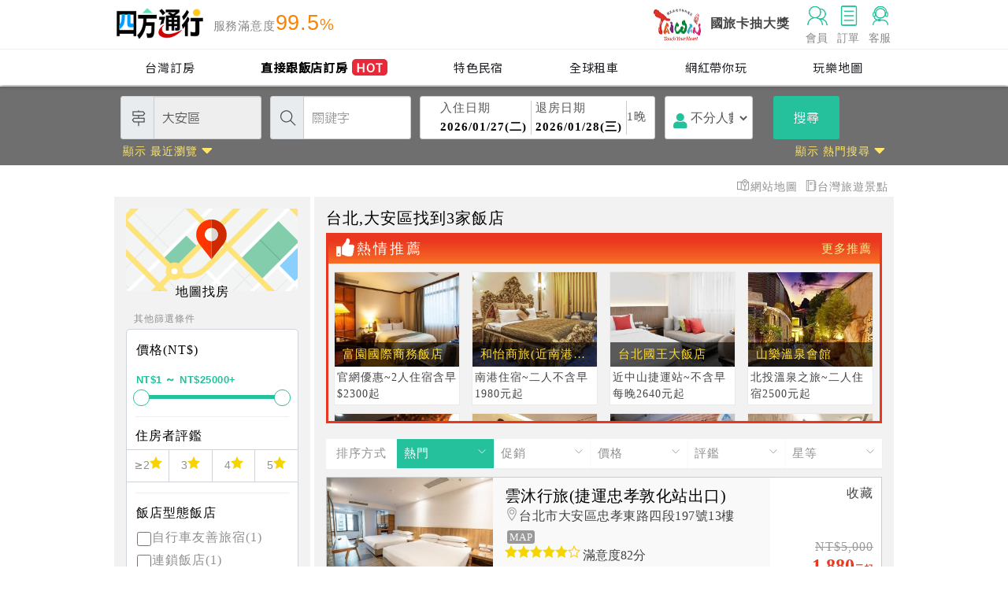

--- FILE ---
content_type: text/html; charset=utf-8
request_url: https://www.easytravel.com.tw/taiwan/orderroom/SHEhotel.aspx?hcounty=572&htp=577
body_size: 20173
content:


<!DOCTYPE html>
<html lang="zh-TW">
<head>
    <meta charset="UTF-8" />
    <meta http-equiv="X-UA-Compatible" content="IE=edge,chrome=1" />
    <meta name="viewport" content="width=device-width, initial-scale=1, maximum-scale=1, minimum-scale=1, user-scalable=no, target-densitydpi=medium-dpi" />
    <meta name="format-detection" content="telephone=no" />
    <meta name="title" content="台北大安區飯店住宿 | 四方通行訂房中心" />
    <meta name="keywords" content="台北大安區住宿, 台北大安區訂房, 台北大安區推薦住宿,台北大安區推薦優惠,訂房中心,住宿,線上訂房,訂房,四方通行" />
    <meta name="description" content="立即線上預訂台北大安區飯店住宿，四方通行提供台灣超過2500間飯店、民宿、旅館線上訂房住宿，並有數百種優惠住宿訂房促銷專案可挑選。" />
    <meta name="copyright" content="本網頁著作權屬智凰網路科技所有！">
    <title>台北大安區飯店住宿 | 四方通行訂房中心</title>
    <!--基本/版宣 js/css -->
    
    <link rel="stylesheet" href="https://www.easytravel.com.tw/PoolCSS/bootstrap.min.css">
    <link href="https://cdn.lineicons.com/3.0/lineicons.css" rel="stylesheet">
    <link rel="preconnect" href="https://fonts.googleapis.com">
    <link href="https://fonts.googleapis.com/css2?family=Noto+Sans+TC:wght@400&display=swap" rel="stylesheet">
    <link rel="stylesheet" href="https://www.easytravel.com.tw/PoolCSS/HF2015/fontawesome-all.min.css">
    <!-- header -->
    <link rel="stylesheet" type="text/css" href="https://www.easytravel.com.tw/PoolCSS/HF2015/header.css" />
    <link rel="stylesheet" href="https://www.easytravel.com.tw/PoolCSS/HF2015/header_rwd.css" />
    <!--footer-->
    <link rel="stylesheet" href="https://www.easytravel.com.tw/PoolCSS/HF2015/footer.css" />
    <link rel="stylesheet" href="https://www.easytravel.com.tw/PoolCSS/HF2015/footer_rwd.css" />
    <!-- tabler-icons -->
    <link rel="stylesheet" href="https://www.easytravel.com.tw/PoolCSS/HF2015/tabler-icons.css">
    <!-- 搜尋_燈箱 -->
    <link rel="stylesheet" type="text/css" href="css/hwebsite.css" />
    <link rel="stylesheet" type="text/css" href="css/hwebsite_rwd.css" />
    <link rel="stylesheet" type="text/css" href="css/HPlant_v01.css" />
    <link rel="stylesheet" type="text/css" href="css/lightbox.css" />
    <link rel="stylesheet" type="text/css" href="css/jssor.slider.mini.css" />
    <!-- 價格 滑塊 -->
    <link rel="stylesheet" href="css/jquery-ui.css" />
    <link rel="stylesheet" href="css/slider_bar.css" />
    <!-- styles -->
    <link href="themify-icons.css" rel="stylesheet" />
    <link href="css/main.css" rel="stylesheet" />
    <link href="css/main_rwd.css" rel="stylesheet" />
    <!-- custom add-->
    <link rel="stylesheet" type="text/css" href="css/ordrm.css">
    <!-- Google tag (gtag.js) for easytravel -->
    <script async src="https://www.googletagmanager.com/gtag/js?id=G-RXL0QHS9HJ"></script>
    <script>
        window.dataLayer = window.dataLayer || [];
        function gtag() { dataLayer.push(arguments); }
        gtag('js', new Date());
        gtag('config', 'G-RXL0QHS9HJ');
    </script>
</head>
<body>
    <header><div id="sticky-header" class="main-header menu-area transparent-header"><nav class="menu-nav show"> <div class="container flex"><div class="aside"><div class="mobile-nav-toggler"><i class="ti ti-menu-2"></i></div><div class="logo"><a href="https://www.easytravel.com.tw/" target="_blank"><img src="https://www.easytravel.com.tw/PoolImages/HF2023/easytravel.png" class="logo-sticky-none" alt="Logo"></a></div><div class="satisfaction">服務滿意度<a href="https://www.easytravel.com.tw/appraise/" target="_blank"><span class="f_orange font01">99.5</span><span class="f_orange font02">%</span></a></div></div><div class="aside_r"><a href="https://www.easytravel.com.tw/action/taiwantravel/" title="歡迎使用國民旅遊卡" class="Travel_Card" target="_blank"><img src="https://www.easytravel.com.tw/PoolImages/HF2023/travel.jpg" alt="國旅卡抽大獎" width="64" height="46"><h4>國旅卡抽大獎</h4></a><ul class="toplink"> <li><a href="https://www.easytravel.com.tw/member/Login.aspx?login=y" title="會員" target="_blank"><img src="https://www.easytravel.com.tw/PoolImages/HF2023/icon04.png" alt="會員"><p>會員</p></a></li><li><a href="https://www.easytravel.com.tw/member/OrderLogin.aspx" title="訂單" target="_blank"><img src="https://www.easytravel.com.tw/PoolImages/HF2023/icon02.png" alt="訂單" target="_blank"><p>訂單</p></a></li><li><a href="https://www.easytravel.com.tw/servicecounter/" title="客服" target="_blank"><img src="https://www.easytravel.com.tw/PoolImages/HF2023/icon03.png" alt="客服"><p>客服</p></a></li></ul></div></div><div class="navbar-wrap main-menu d-none d-lg-flex menu-list"><div class="container"><ul class="navigation"><li class="mobile-home"><a href="https://www.easytravel.com.tw/" title="四方通行訂房" target="_blank"><img src="https://www.easytravel.com.tw/PoolImages/HF2023/home.png" alt="四方通行訂房" class="mobile-ic">四方通行訂房</a></li><li class=''><a href="https://www.easytravel.com.tw/taiwan/orderroom/" title="台灣訂房" target="_blank"><img src="https://www.easytravel.com.tw/PoolImages/HF2023/taiwan01_c.png" alt="台灣訂房" class="mobile-ic">台灣訂房</a></li><li class=' stress'><a href="https://www.easytravel.com.tw/d2chotel/" title="訂房優惠推薦" target="_blank"><img src="https://www.easytravel.com.tw/PoolImages/HF2023/taiwan12_c.png" alt="訂房優惠推薦" class="mobile-ic">直接跟飯店訂房<span class="nav-stress">HOT</span></a></li><li class=''><a href="https://bnb.easytravel.com.tw/" title="特色民宿" target="_blank"><img src="https://www.easytravel.com.tw/PoolImages/HF2023/taiwan11_c.png" alt="特色民宿" class="mobile-ic">特色民宿</a></li><li class=''><a href="https://rentcars.easytravel.com.tw/" title="全球租車" target="_blank"><img src="https://www.easytravel.com.tw/PoolImages/HF2023/taiwan06_c.png" alt="全球租車" class="mobile-ic">全球租車</a></li><li class=''><a href="https://www.easytravel.com.tw/KOL" title="網紅旅遊行程" target="_blank"><img src="https://www.easytravel.com.tw/PoolImages/HF2023/taiwan13_c.png" alt="網紅旅遊行程" class="mobile-ic">網紅帶你玩</a></li><li class=''><a href="https://guide.easytravel.com.tw/" title="旅遊景點導覽" target="_blank"><img src="https://www.easytravel.com.tw/PoolImages/HF2023/taiwan10_c.png" alt="旅遊景點導覽" class="mobile-ic">玩樂地圖</a></li></ul></div></div></nav></div><div class="mobile-menu"><div class="menu-backdrop"></div><div class="close-btn"><i class="ti ti-x"></i></div><nav class="menu-box"><div class="menu-outer"></div><div class="social-links"><h5>訂單服務</h5><ul class="clearfix"><li><a href="https://www.easytravel.com.tw/member/OrderLogin.aspx" title="訂單管理" target="_blank"><img src="https://www.easytravel.com.tw/PoolImages/HF2023/sicon02.png" alt="訂單管理" class="mobile-ic">訂單管理</a></li><li><a href="https://www.easytravel.com.tw/taiwan/orderroom/help.aspx?NQid=14" title="訂房Q&A" target="_blank"><img src="https://www.easytravel.com.tw/PoolImages/HF2023/sicon07.png" alt="訂房Q&A" class="mobile-ic">訂房Q&A</a></li><li><a href="https://www.easytravel.com.tw/servicecounter/" title="客服聯絡單" target="_blank"><img src="https://www.easytravel.com.tw/PoolImages/HF2023/sicon04.png" alt="客服聯絡單" class="mobile-ic">客服聯絡單</a></li><li><a href="https://www.easytravel.com.tw/action/line/" title="Line線上客服" target="_blank"><img src="https://www.easytravel.com.tw/PoolImages/HF2023/sicon05.png" alt="Line線上客服" class="mobile-ic">Line線上客服</a></li><li><a href="https://receipt.easytravel.com.tw/" title="請款收據說明" target="_blank"><img src="https://www.easytravel.com.tw/PoolImages/HF2023/sicon09.png" alt="請款收據說明" class="mobile-ic">請款收據說明</a></li></ul><h5>顧客服務</h5><ul class="clearfix"><li><a href="https://www.easytravel.com.tw/member/Login.aspx?login=y" title="會員帳戶" target="_blank"><img src="https://www.easytravel.com.tw/PoolImages/HF2023/sicon03.png" alt="會員帳戶" class="mobile-ic">會員帳戶</a></li><li><a href="https://memberbonus.easytravel.com.tw/index.html" title="會員專屬折扣碼" target="_blank"><img src="https://www.easytravel.com.tw/PoolImages/HF2023/sicon15.png" alt="會員專屬折扣碼" class="mobile-ic"><span class="f_orange">New</span>會員專屬折扣碼</a></li><li><a href="https://www.easytravel.com.tw/Member/travel_bonus.aspx" title="紅利查詢" target="_blank"><img src="https://www.easytravel.com.tw/PoolImages/HF2023/sicon06.png" alt="紅利查詢" class="mobile-ic">紅利查詢</a></li><li><a href="https://travelercard.easytravel.com.tw/" title="國旅卡訂房" target="_blank"><img src="https://www.easytravel.com.tw/PoolImages/HF2023/sicon08.png" alt="國旅卡訂房" class="mobile-ic"><span class="f_orange">New</span>國旅卡訂房</a></li><li><a href="https://taiwantravel.easytravel.com.tw/" title="國旅卡訂購說明" target="_blank"><img src="https://www.easytravel.com.tw/PoolImages/HF2023/sicon14.png" alt="國旅卡訂購說明" class="mobile-ic">國旅卡訂購說明</a></li></ul><h5>合作提案</h5><ul class="clearfix"><li><a href="https://www.easytravel.com.tw/action/ehotel_sale" title="飯店合作" target="_blank"><img src="https://www.easytravel.com.tw/PoolImages/HF2023/sicon10.png" alt="飯店合作" class="mobile-ic">飯店合作</a></li><li><a href="https://targetedm.easytravel.com.tw" title="電子報行銷代發服務" target="_blank"><img src="https://www.easytravel.com.tw/PoolImages/HF2023/sicon11.png" alt="電子報行銷代發服務" class="mobile-ic"><span class="f_orange">New</span>電子報行銷代發服務</a></li></ul></div></nav></div></div></header><div class="header_h"></div>
    <!--===== /版頭 =====-->
    <!--燈箱 Message-->
    <div class="modal" id="AlertDialog" tabindex="-1" role="dialog" aria-labelledby="exampleModalLabel" aria-hidden="true">
        <div class="modal-dialog" role="document">
            <div class="modal-content">
                <button type="button" class="close" data-dismiss="modal" aria-label="Close">
                    <span aria-hidden="true">&times;</span>
                </button>
                <div class="head">提示</div>
                <div class="modal-body"></div>
            </div>
        </div>
    </div>
    <!--================== 內容 ==================
    ============================================-->
    <section class="row searchall bg_gray">
        <!-- 燈箱5 月曆 -->
        <div class="layout995">
            <div class="subMenu0">
                <!-- m搜尋-->
                <div class="search_m">
                    <div class="sitem cardopen">
                        <span class="open"><i class="fa fa-angle-down"></i></span>
                        <span class="closed hide"><i class="fa fa-angle-up"></i></span>
                        <span id="m_shcontxt"></span>
                        <div class="change">變更</div>
                    </div>
                </div>
                <!-- 搜尋 -->
                <div class="container">
                    <div id="search_pc" class="search clearfix search_pc" style="display: none;">
                        <!-- 目的地 -->
                        <div class="input-group">
                            <div class="input-group-prepend">
                                <span class="input-group-text">
                                    <i class="ti-direction-alt"></i>
                                </span>
                            </div>
                            <div class="place_all">
                                <input type="text" id="hcounty" class="place_area place_area_now form-control" placeholder="目的地" readonly="readonly" data-type="place_class" data-city="2" data-htp="577" value="" />
                            </div>
                            <div class="place_class" id="place_class" style="display: none;">
                                <button class="place_close" onclick="$(this).parent('div').hide();" title="關閉"></button>
                                <div class="modal fade scroll show" id="htpSelect" tabindex="-1" role="dialog" aria-labelledby="exampleModalLabel" style="padding-right: 17px;">
                                    <div class="modal-dialog" role="document">
                                        <div id="main" class="modal-content">
                                            <div class="modal-body">
                                                <div class="h5 title-gary allplace" id="Non_City">不分縣市</div>
                                                <div class="clear"></div>
                                                <div class="h5 title-gary">北部</div>
                                                <div class="citydiv">
                                                    <ul class="city clearfix">
                                                        <li class="citybtn" ><a href="javascript:void(0)" data-ano="1" data-cno="569" class="click">基隆市</a></li><li class="citybtn" ><a href="javascript:void(0)" data-ano="2" data-cno="572" class="click">台北市</a></li><li class="citybtn" ><a href="javascript:void(0)" data-ano="3" data-cno="582" class="click">新北市</a></li><li class="citybtn" ><a href="javascript:void(0)" data-ano="7" data-cno="601" class="click">宜蘭縣</a></li><li class="citybtn" ><a href="javascript:void(0)" data-ano="4" data-cno="592" class="click">桃園市</a></li><li class="citybtn" ><a href="javascript:void(0)" data-ano="5" data-cno="599" class="click">新竹市</a></li><li class="citybtn" ><a href="javascript:void(0)" data-ano="6" data-cno="600" class="click">新竹縣</a></li><li class="citybtn" ><a href="javascript:void(0)" data-ano="8" data-cno="613" class="click">苗栗縣</a></li>
                                                    </ul>
                                                    <div class="citarea citareaed"></div>
                                                </div>
                                                <div class="h5 title-gary">中部</div>
                                                <div class="citydiv">
                                                    <ul class="city clearfix">
                                                        <li class="citybtn" ><a href="javascript:void(0)" data-ano="9" data-cno="614" class="click">台中市</a></li><li class="citybtn" ><a href="javascript:void(0)" data-ano="11" data-cno="616" class="click">彰化縣</a></li><li class="citybtn" ><a href="javascript:void(0)" data-ano="16" data-cno="650" class="click">雲林縣</a></li><li class="citybtn" ><a href="javascript:void(0)" data-ano="15" data-cno="642" class="click">南投縣</a></li>
                                                    </ul>
                                                    <div class="citarea citareaed" style="display: none;"></div>
                                                </div>
                                                <div class="h5 title-gary">南部</div>
                                                <div class="citydiv">
                                                    <ul class="city clearfix">
                                                        <li class="citybtn" ><a href="javascript:void(0)" data-ano="21" data-cno="677" class="click">嘉義市</a></li><li class="citybtn" ><a href="javascript:void(0)" data-ano="12" data-cno="617" class="click">嘉義縣</a></li><li class="citybtn" ><a href="javascript:void(0)" data-ano="18" data-cno="652" class="click">台南市</a></li><li class="citybtn" ><a href="javascript:void(0)" data-ano="19" data-cno="653" class="click">高雄市</a></li><li class="citybtn" ><a href="javascript:void(0)" data-ano="22" data-cno="678" class="click">屏東縣</a></li>
                                                    </ul>
                                                    <div class="citarea citareaed" style="display: none;"></div>
                                                </div>
                                                <div class="h5 title-gary">東部</div>
                                                <div class="citydiv">
                                                    <ul class="city clearfix">
                                                        <li class="citybtn" ><a href="javascript:void(0)" data-ano="23" data-cno="691" class="click">花蓮縣</a></li><li class="citybtn" ><a href="javascript:void(0)" data-ano="24" data-cno="692" class="click">台東縣</a></li>
                                                    </ul>
                                                    <div class="citarea citareaed" style="display: none;"></div>
                                                </div>
                                                <div class="h5 title-gary">離島</div>
                                                <div class="citydiv">
                                                    <ul class="city clearfix">
                                                        <li class="citybtn" ><a href="javascript:void(0)" data-ano="25" data-cno="705" class="click">澎湖縣</a></li><li class="citybtn" ><a href="javascript:void(0)" data-ano="26" data-cno="2725" class="click">蘭嶼</a></li><li class="citybtn" ><a href="javascript:void(0)" data-ano="27" data-cno="706" class="click">綠島</a></li><li class="citybtn" ><a href="javascript:void(0)" data-ano="28" data-cno="2723" class="click">小琉球</a></li><li class="citybtn" ><a href="javascript:void(0)" data-ano="13" data-cno="637" class="click">金門縣</a></li><li class="citybtn" ><a href="javascript:void(0)" data-ano="14" data-cno="640" class="click">馬祖</a></li>
                                                    </ul>
                                                    <div class="citarea citareaed" style="display: none;"></div>
                                                </div>
                                            </div>
                                        </div>
                                    </div>
                                </div>
                            </div>
                        </div>
                        <!-- 關鍵字 -->
                        <div class="input-group">
                            <div class="input-group-prepend">
                                <span class="input-group-text">
                                    <i class="ti-search"></i>
                                </span>
                            </div>
                            <div class="place_all">
                                <input type="text" class="form-control" id="keyword" name="keyword" value="" placeholder="關鍵字" />
                            </div>
                        </div>
                        <!-- 住宿日期 -->
                        <div class="disflx">
                            <a class="onclick" data-toggle="modal" data-target="#calendar" title="選擇您的住宿日期">
                                <div class="days" id="ODate" data-dfday="0">
                                    <div class="wclm">
                                        <i class="fa fa-calendar-o"></i>
                                    </div>
                                    <div class="check_in">
                                        入住日期<p id="checkin"></p>
                                    </div>
                                    <div class="check_out">
                                        退房日期<p id="checkout"></p>
                                    </div>
                                    <div class="wclm"><span class="nDay"></span>晚</div>
                                </div>
                            </a>
                            <!-- 選擇人數 -->

                            <div class="people">
                                <div class="wclm_a">
                                    <i class="fa fa-user"></i>
                                </div>
                                <select name="livecount" id="livecount" class="form-control number_p">
                                    <option value="0"  selected='selected'>不分人數</option>
                                    <option value="1" >1人(房)</option>
                                    <option value="2" >2人(房)</option>
                                    <option value="3" >3人(房)</option>
                                    <option value="4" >4人(房)</option>
                                    <option value="5" >5人(房)</option>
                                    <option value="6" >6人(房)</option>
                                    <option value="7" >7人(房)</option>
                                    <option value="8" >8人(房)</option>
                                    <option value="9" >9人(房)</option>
                                    <option value="10" >10人以上</option>
                                </select>
                            </div>
                        </div>

                        <!-- asideall_m -->
                        <!-- 搜尋按鈕 -->
                        <div class="w27 input-group">
                            <div class="input-group-append">
                                <button class="btn waves-effect" type="button" id="Send" data-loading-text="Loaging..">搜尋</button>
                            </div>
                        </div>
                        <!-- Navbar-->
                        <nav class="navbar" style="z-index: 0;">
                            <a href="javascript: void(0)" class="button-collapse" onclick="openNav2()"><i class="fa fa-chevron-left"></i><span>其他篩選</span></a>
                        </nav>
                    </div>
                </div>
            </div>
            <!--  搜尋 END -->
            <!-- 最近瀏覽的飯店 -->
            <div class="soon_m">
                <!-- 顯示最近瀏覽-->
                <div class="card-footer cardopen2">
                    <span class="open">顯示 最近瀏覽 <i class="fa fa-caret-down"></i></span>
                    <span class="closed hide">隱藏 最近瀏覽 <i class="fa fa-caret-up"></i></span>
                </div>
                <!-- 顯示熱門搜尋-->
                <div class="card-footer3 cardopen3">
                    <span class="open">顯示 熱門搜尋 <i class="fa fa-caret-down"></i></span>
                    <span class="closed hide">隱藏 熱門搜尋 <i class="fa fa-caret-up"></i></span>
                </div>
                <div class="clear"></div>
                <!-- 最近瀏覽飯店 展開內容-->
                <div class="card-text" style="display: none;">
                    <span>
                        
                    </span>
                </div>
                <!-- 最近瀏覽飯店 展開內容 end-->
            </div>
            <!-- 最近瀏覽的飯店 -->
        </div>
    </section>
    <main class="layout995">
        <!--************ bread ************-->
        <section class="bread">
            <!-- 熱門搜尋 展開內容-->
            <div class="card-text3" style="display: none;">
                <a href="http://user73655.psee.io/MSR6B" target="_blank" title="會員好康">會員好康</a>、<a href="https://shante.tw/" target="_blank" title="溪頭">溪頭</a>、<a href="http://bit.ly/2YqmywO" target="_blank" title="在地體驗">在地體驗</a>、<a href="https://reurl.cc/nVn8kX" target="_blank" title="國旅卡">國旅卡</a>、<a href="https://pse.is/MPD8Y" target="_blank" title="寵物同房">寵物同房</a>、<a href="http://bit.ly/2GUSt3m" target="_blank" title="全台租車">全台租車</a>、<a href="http://https://hotspring.easytravel.com.tw/" target="_blank" title="溫泉季">溫泉季</a>、<a href="https://www.alishan-shermuh.com.tw/" target="_blank" title="阿里山雲海">阿里山雲海</a>
            </div>
            <!-- 熱門搜尋 -->
            <div class="clear"></div>
            <!-- 2022悠遊國旅補助 -->
            <!--<div class="disCode">
                <h4>2022<span class="colorPs"><span id="copy">悠遊國旅補助</span></span><b>~最高領補助</b><span class="colorPs">$1,300</span>元! 
                </h4>
                <button type="button" class="btn copybtn" onclick="window.open('https://www.easytravel.com.tw/action/taiwanstaywinter2018')">
                    我要登記
                </button>
            </div>-->
            <!-- 折扣碼 -->
            
            <!-- 網站地圖 -->
            <p class="webmap">
                <a href="https://www.easytravel.com.tw/taiwan/orderroom/SHEhotelMap.aspx" title="網站地圖" target="_blank">
                    <i class="ti-map-alt"></i>網站地圖
                </a>
                <a href="https://guide.easytravel.com.tw/" title="台灣旅遊景點" target="_blank">
                    <i class="ti-agenda"></i>台灣旅遊景點
                </a>
            </p>
            <!-- 網站地圖 -->
        </section>
        <div class="clear"></div>
        <!--************ searchall ************-->
        <!--************ aside 搜尋結果頁 ************-->
        <section class="row mar_adj">
            <!-- aside -->
            <aside class="col-md-3 col-sm-3 asideall sidenav2" id="mySidenav2">
                <a href="javascript:void(0)" class="closebtn" onclick="closeNav2()">
                    <i class="fa fa-times " aria-hidden="true"></i>
                </a>
                <!--/左選單縮合_加寫-->
                <div class="pad15">
                    <!-- 地圖找房 -->
                    <div class="map_find">
                        <a title="地圖找房" href="http://www.hostel.com.tw/" target="_blank">
                            <img src="img/map_find.svg" alt="地圖找房">
                            <h3>地圖找房</h3>
                        </a>
                    </div>
                    <!-- 地圖找房 -->
                    <!-- 其他篩選條件 -->
                    <p class="other_selectw">其他篩選條件</p>
                    <div class="other_select">
                        <!-- 價格 -->
                        <h3 class="user_star">價格(NT$)</h3>
                        <!-- 價格滑塊 -->
                        <div class="slider_barall">
                            <p class="slider_bar">
                                <input type="text" id="total">
                            </p>
                            <div id="price-range"></div>
                        </div>
                        <!-- 價格滑塊 end-->
                        <!-- 價格 -->
                        <hr>
                        <!-- 住房者評鑑 -->
                        <div class="user_star adj_w">
                            <h3>住房者評鑑</h3>
                            <div class="btn-group">
                                <button type="button" class="btn waves-effect star-btn ">
                                    ≥2<img src="img/star.svg">
                                </button>
                                <button type="button" class="btn waves-effect star-btn ">
                                    3<img src="img/star.svg">
                                </button>
                                <button type="button" class="btn waves-effect star-btn ">
                                    4<img src="img/star.svg">
                                </button>
                                <button type="button" class="btn waves-effect star-btn ">
                                    5<img src="img/star.svg">
                                </button>
                            </div>
                        </div>
                        <!-- 住房者評鑑 -->
                        <hr>
                        <div class="user_star hotel_star"><h3>飯店型態飯店</h3><div class="form-check"><input type="checkbox" class="form-check-input CF" id="CBox2704" value="2704" ><label class="form-check-label" for="CBox2704">自行車友善旅宿(1)</label></div><div class="form-check"><input type="checkbox" class="form-check-input CF" id="CBox349" value="349" ><label class="form-check-label" for="CBox349">連鎖飯店(1)</label></div><div class="form-check"><input type="checkbox" class="form-check-input CF" id="CBox343" value="343" ><label class="form-check-label" for="CBox343">飯店(1)</label></div><div class="form-check"><input type="checkbox" class="form-check-input CF" id="CBox345" value="345" ><label class="form-check-label" for="CBox345">商旅飯店(3)</label></div> </div><div class="user_star hotel_star"><h3>餐飲服務飯店</h3><div class="form-check"><input type="checkbox" class="form-check-input CF" id="CBox353" value="353" ><label class="form-check-label" for="CBox353">自助式早餐(1)</label></div><div class="form-check"><input type="checkbox" class="form-check-input CF" id="CBox956" value="956" ><label class="form-check-label" for="CBox956">非自助式早餐(1)</label></div><div class="form-check"><input type="checkbox" class="form-check-input CF" id="CBox357" value="357" ><label class="form-check-label" for="CBox357">晚餐(1)</label></div> </div><div class="user_star hotel_star"><h3>設施與服務飯店</h3><div class="form-check"><input type="checkbox" class="form-check-input CF" id="CBox2164" value="2164" ><label class="form-check-label" for="CBox2164">館內上網服務(3)</label></div><div class="form-check"><input type="checkbox" class="form-check-input CF" id="CBox2551" value="2551" ><label class="form-check-label" for="CBox2551">停車服務(1)</label></div><div class="form-check"><input type="checkbox" class="form-check-input CF" id="CBox2375" value="2375" ><label class="form-check-label" for="CBox2375">現場刷卡服務(3)</label></div><div class="form-check"><input type="checkbox" class="form-check-input CF" id="CBox2542" value="2542" ><label class="form-check-label" for="CBox2542">行李寄放服務(3)</label></div> <div class="more" data-toggle="collapse" data-target="#collapse359" aria-controls="collapsethree">更多<i class="fa fa-caret-down"></i></div> <div id="collapse359" class="collapse"><div class="form-check"><input type="checkbox" class="form-check-input CF" id="CBox2552" value="2552" ><label class="form-check-label" for="CBox2552">電梯(3)</label></div><div class="form-check"><input type="checkbox" class="form-check-input CF" id="CBox2530" value="2530" ><label class="form-check-label" for="CBox2530">餐廳(1)</label></div><div class="form-check"><input type="checkbox" class="form-check-input CF" id="CBox2524" value="2524" ><label class="form-check-label" for="CBox2524">包車(1)</label></div><div class="form-check"><input type="checkbox" class="form-check-input CF" id="CBox2184" value="2184" ><label class="form-check-label" for="CBox2184">代客叫車(2)</label></div><div class="form-check"><input type="checkbox" class="form-check-input CF" id="CBox361" value="361" ><label class="form-check-label" for="CBox361">衣物送洗服務(1)</label></div><div class="form-check"><input type="checkbox" class="form-check-input CF" id="CBox380" value="380" ><label class="form-check-label" for="CBox380">健身房(1)</label></div><div class="form-check"><input type="checkbox" class="form-check-input CF" id="CBox362" value="362" ><label class="form-check-label" for="CBox362">會議室(1)</label></div></div> </div><div class="user_star hotel_star"><h3>接送飯店</h3><div class="form-check"><input type="checkbox" class="form-check-input CF" id="CBox391" value="391" ><label class="form-check-label" for="CBox391">捷運站接送服務(1)</label></div><div class="form-check"><input type="checkbox" class="form-check-input CF" id="CBox390" value="390" ><label class="form-check-label" for="CBox390">高鐵站接送服務(1)</label></div><div class="form-check"><input type="checkbox" class="form-check-input CF" id="CBox389" value="389" ><label class="form-check-label" for="CBox389">火車站接送服務(1)</label></div><div class="form-check"><input type="checkbox" class="form-check-input CF" id="CBox388" value="388" ><label class="form-check-label" for="CBox388">機場接送服務(2)</label></div> </div><div class="user_star hotel_star"><h3>交通便利飯店</h3><div class="form-check"><input type="checkbox" class="form-check-input CF" id="CBox393" value="393" ><label class="form-check-label" for="CBox393">近火車站(2)</label></div><div class="form-check"><input type="checkbox" class="form-check-input CF" id="CBox394" value="394" ><label class="form-check-label" for="CBox394">近高鐵站(2)</label></div><div class="form-check"><input type="checkbox" class="form-check-input CF" id="CBox395" value="395" ><label class="form-check-label" for="CBox395">近捷運站(3)</label></div><div class="form-check"><input type="checkbox" class="form-check-input CF" id="CBox396" value="396" ><label class="form-check-label" for="CBox396">近學校/考場(1)</label></div> <div class="more" data-toggle="collapse" data-target="#collapse392" aria-controls="collapsethree">更多<i class="fa fa-caret-down"></i></div> <div id="collapse392" class="collapse"><div class="form-check"><input type="checkbox" class="form-check-input CF" id="CBox397" value="397" ><label class="form-check-label" for="CBox397">近展覽中心(3)</label></div><div class="form-check"><input type="checkbox" class="form-check-input CF" id="CBox399" value="399" ><label class="form-check-label" for="CBox399">近百貨公司(2)</label></div><div class="form-check"><input type="checkbox" class="form-check-input CF" id="CBox400" value="400" ><label class="form-check-label" for="CBox400">近觀光夜市(2)</label></div></div> </div><div class="user_star hotel_star"><h3>客房服務飯店</h3><div class="form-check"><input type="checkbox" class="form-check-input CF" id="CBox404" value="404" ><label class="form-check-label" for="CBox404">一般浴缸(2)</label></div><div class="form-check"><input type="checkbox" class="form-check-input CF" id="CBox405" value="405" ><label class="form-check-label" for="CBox405">浴室乾溼分離(1)</label></div><div class="form-check"><input type="checkbox" class="form-check-input CF" id="CBox409" value="409" ><label class="form-check-label" for="CBox409">電視有第四台(2)</label></div><div class="form-check"><input type="checkbox" class="form-check-input CF" id="CBox410" value="410" ><label class="form-check-label" for="CBox410">房間地板(木質)(3)</label></div> <div class="more" data-toggle="collapse" data-target="#collapse402" aria-controls="collapsethree">更多<i class="fa fa-caret-down"></i></div> <div id="collapse402" class="collapse"><div class="form-check"><input type="checkbox" class="form-check-input CF" id="CBox411" value="411" ><label class="form-check-label" for="CBox411">可上網(3)</label></div><div class="form-check"><input type="checkbox" class="form-check-input CF" id="CBox413" value="413" ><label class="form-check-label" for="CBox413">冷氣設備(3)</label></div><div class="form-check"><input type="checkbox" class="form-check-input CF" id="CBox415" value="415" ><label class="form-check-label" for="CBox415">書桌(1)</label></div><div class="form-check"><input type="checkbox" class="form-check-input CF" id="CBox418" value="418" ><label class="form-check-label" for="CBox418">禁煙房(1)</label></div><div class="form-check"><input type="checkbox" class="form-check-input CF" id="CBox419" value="419" ><label class="form-check-label" for="CBox419">冰箱(3)</label></div><div class="form-check"><input type="checkbox" class="form-check-input CF" id="CBox420" value="420" ><label class="form-check-label" for="CBox420">保險箱(2)</label></div></div> </div><div class="user_star hotel_star"><h3>外國語服務飯店</h3><div class="form-check"><input type="checkbox" class="form-check-input CF" id="CBox424" value="424" ><label class="form-check-label" for="CBox424">英文(3)</label></div><div class="form-check"><input type="checkbox" class="form-check-input CF" id="CBox425" value="425" ><label class="form-check-label" for="CBox425">日文(2)</label></div> </div>
                    </div>
                    <!-- 其他篩選條件 -->
                    <a href="http://www.easytravel.com.tw/hplink.aspx?i=3&p=1&n=27182"  target="_blank" title="2025寵物促銷公版"><img src="//www.easytravel.com.tw/upload/ADV/AdvPhoto_202508291352341_KX6MU.jpg" alt="2025寵物促銷公版"></a><a href="http://www.easytravel.com.tw/hplink.aspx?i=3&p=1&n=27183"  target="_blank" title="2025國旅卡促銷網"><img src="//www.easytravel.com.tw/upload/ADV/AdvPhoto_202508291353421_D9K2K.jpg" alt="2025國旅卡促銷網"></a>
                    <!--其他篩選 M置底按鈕-->
                    <div id="m_down">
                        <button class="btn waves-effect" id="filter_sh" type="button">篩選</button>
                        <button class="btn waves-effect m_s_clear" id="filter_clear" type="button">清除</button>
                    </div>
                </div>
            </aside>
            <!-- 搜尋結果頁 -->
            <div class="col-md-9 col-sm-12 contentall">
                <!-- 搜尋結果 -->
                <div class="content">
                    <p class="result">
                        <span class="SHCity">台北</span><span class="SHPlace">,大安區</span>
                        <span id="EH_Total" data-total="3">找到3家飯店</span>
                    </p>
                    <div class="clear">
                        <!--===熱情推薦===-->
                        <section class="bor_r" id="dateCont_more" style="position: relative; height: 220px; overflow-y: hidden;"><div class="hop_pushtit"><i class="fa fa-thumbs-up"></i><span>熱情推薦</span><div style="float: right;" id="dateOpen_more" data-state="close"><a title="更多推薦" href="javascript:void(0);"><span class="seadet_open">更多推薦</span></a></div></div><div class="hop_pushall"><a href="transitions.aspx?Code=[base64]" target='_blank'><div class="hop_pushimg"><img src="//www.easytravel.com.tw/ehotel/hotelimg/picture/s/7059_201804261526373008_59.jpg" alt="台北市/富園國際商務飯店" /><div class="hop_pushhotel">富園國際商務飯店</div></div></a><a href="transitions.aspx?Code=[base64]" target='_blank'><p>官網優惠~2人住宿含早$2300起</p></a></div><div class="hop_pushall"><a href="//www.easytravel.com.tw/Ehotel/default.aspx?n=8204&utm_source=熱情推薦&utm_medium=訂房搜尋結果頁&utm_campaign=8204" target='_blank'><div class="hop_pushimg"><img src="//www.easytravel.com.tw/ehotel/hotelimg/picture/s/8204_201905170936070057_59.jpg" alt="台北市/和怡商旅(近南港展覽館)" /><div class="hop_pushhotel">和怡商旅(近南港展覽館)</div></div></a><a href="//www.easytravel.com.tw/Ehotel/default.aspx?n=8204&utm_source=熱情推薦&utm_medium=訂房搜尋結果頁&utm_campaign=8204" target='_blank'><p>南港住宿~二人不含早1980元起</p></a></div><div class="hop_pushall"><a href="transitions.aspx?Code=[base64]" target='_blank'><div class="hop_pushimg"><img src="//www.easytravel.com.tw/ehotel/hotelimg/picture/s/8466_201706210954213191_368.jpg" alt="台北市/台北國王大飯店" /><div class="hop_pushhotel">台北國王大飯店</div></div></a><a href="transitions.aspx?Code=[base64]" target='_blank'><p>近中山捷運站~不含早每晚2640元起</p></a></div><div class="hop_pushall"><a href="transitions.aspx?Code=[base64]" target='_blank'><div class="hop_pushimg"><img src="//www.easytravel.com.tw/ehotel/hotelimg/himg/7314_pf_s.jpg" alt="台北市/山樂溫泉會館" /><div class="hop_pushhotel">山樂溫泉會館</div></div></a><a href="transitions.aspx?Code=[base64]" target='_blank'><p>北投溫泉之旅~二人住宿2500元起</p></a></div><div class="hop_pushall"><a href="//www.easytravel.com.tw/Ehotel/default.aspx?n=9830&utm_source=熱情推薦&utm_medium=訂房搜尋結果頁&utm_campaign=9830" target='_blank'><div class="hop_pushimg"><img src="//www.easytravel.com.tw/ehotel/hotelimg/picture/s/9830_201806201341229215_327.jpg" alt="台北市/清翼居旅店采風館" /><div class="hop_pushhotel">清翼居旅店采風館</div></div></a><a href="//www.easytravel.com.tw/Ehotel/default.aspx?n=9830&utm_source=熱情推薦&utm_medium=訂房搜尋結果頁&utm_campaign=9830" target='_blank'><p>近台北車站~二人成行1400元起</p></a></div><div class="hop_pushall"><a href="transitions.aspx?Code=[base64]" target='_blank'><div class="hop_pushimg"><img src="//www.easytravel.com.tw/ehotel/hotelimg/picture/s/10115_201607191322175145_327.jpg" alt="台北市/首都大飯店松山館" /><div class="hop_pushhotel">首都大飯店松山館</div></div></a><a href="transitions.aspx?Code=[base64]" target='_blank'><p>近松山捷運站~住宿不含早2550元起</p></a></div><div class="hop_pushall"><a href="transitions.aspx?Code=[base64]" target='_blank'><div class="hop_pushimg"><img src="//www.easytravel.com.tw/ehotel/hotelimg/picture/s/9555_202004281014121488_5.JPG" alt="台北市/背包棧旅店-西門町館" /><div class="hop_pushhotel">背包棧旅店-西門町館</div></div></a><a href="transitions.aspx?Code=[base64]" target='_blank'><p>單人旅行~背包客1158元起</p></a></div><div class="hop_pushall"><a href="//www.easytravel.com.tw/Ehotel/default.aspx?n=10544&utm_source=熱情推薦&utm_medium=訂房搜尋結果頁&utm_campaign=10544" target='_blank'><div class="hop_pushimg"><img src="//www.easytravel.com.tw/ehotel/hotelimg/picture/s/10544_202003091808040353_403.jpg" alt="台北市/德立莊昆明館-Hotel Papawhale(西門町商圈、捷運站)" /><div class="hop_pushhotel">德立莊昆明館-Hotel Papawhale(西門町商圈、捷運站)</div></div></a><a href="//www.easytravel.com.tw/Ehotel/default.aspx?n=10544&utm_source=熱情推薦&utm_medium=訂房搜尋結果頁&utm_campaign=10544" target='_blank'><p>近西門町~兩人不含早每晚$2200起</p></a></div><div class="clear"></div></section>
                        <!--===熱情推薦 end===-->
                        <!-- 排序方式 PC -->
                        <!-- 排序方式 m -->
                        <div id="tab_m">
                            <div class="classic-tabs">
                                <ul class="nav tabs-cyan" role="tablist">
                                    <div class="bestpic">
                                        <i class="ti-exchange-vertical"></i>
                                        排序方式
                                    </div>
                                    <div class="popbest">
                                        <div class="cancelbtn">
                                            排序方式
                                            <i class="fa fa-times"></i>
                                        </div>
                                        <li>
                                            <a class="nav-link waves-light M_HOrder  active">熱門<i class="ti-angle-down"></i>
                                            </a>
                                        </li>
                                        <li>
                                            <a class="nav-link waves-light M_HOrder ">促銷<i class="ti-angle-down"></i>
                                            </a>
                                        </li>
                                        <li>
                                            <a class="nav-link waves-light M_HOrder ">價格<i class="ti-angle-down"></i>
                                            </a>
                                        </li>
                                        <li>
                                            <a class="nav-link waves-light M_HOrder ">評鑑<i class="ti-angle-down"></i>
                                            </a>
                                        </li>
                                        <li>
                                            <a class="nav-link waves-light M_HOrder ">星等<i class="ti-angle-down"></i>
                                            </a>
                                        </li>
                                    </div>
                                </ul>
                            </div>
                        </div>
                        <div id="tab_pc">
                            <div class="classic-tabs">
                                <ul class="nav tabs-cyan" role="tablist">
                                    <p class="range">排序方式</p>
                                    <li class="nav-item">
                                        <a class="nav-link waves-light HOrder  active">熱門<i class="ti-angle-down"></i>
                                        </a>
                                    </li>
                                    <li class="nav-item">
                                        <a class="nav-link waves-light HOrder ">促銷<i class="ti-angle-down"></i>
                                        </a>
                                    </li>
                                    <li class="nav-item">
                                        <a class="nav-link waves-light HOrder ">價格<i class="ti-angle-down"></i>
                                        </a>
                                    </li>
                                    <li class="nav-item">
                                        <a class="nav-link waves-light HOrder ">評鑑<i class="ti-angle-down"></i>
                                        </a>
                                    </li>
                                    <li class="nav-item">
                                        <a class="nav-link waves-light HOrder ">星等<i class="ti-angle-down"></i>
                                        </a>
                                    </li>
                                </ul>
                            </div>
                            <div class="tab-content card">
                                <!--======GOOGLE ADS HOTEL======-->
                                
                                <!--======熱門======-->
                                <div class="tab-pane fade show active" id="SH_List" role="tabpanel">
                                    <!-- 該縣市所有飯店列表-->
                                    <div class="hotel "><div class="hotel_left"><a href="transitions.aspx?Code=[base64]" target="_blank" title=""><div class="hotelpic"><div class="hotelpic-nb">臺北市旅館099號</div><img src="//www.easytravel.com.tw/ehotel/hotelimg/picture/s/10720_202405091653359464_11.jpg" alt="雲沐行旅(捷運忠孝敦化站出口)" /></div></a></div><div class="hotel_cen"><a href="transitions.aspx?Code=[base64]" target="_blank" title="雲沐行旅(捷運忠孝敦化站出口)"><h3>雲沐行旅(捷運忠孝敦化站出口)</h3></a><i class="ti-location-pin"></i>台北市大安區忠孝東路四段197號13樓<a href="https://www.google.com/maps/search/?api=1&query=%e5%8f%b0%e5%8c%97%e5%b8%82%e5%a4%a7%e5%ae%89%e5%8d%80%e5%bf%a0%e5%ad%9d%e6%9d%b1%e8%b7%af%e5%9b%9b%e6%ae%b5197%e8%99%9f13%e6%a8%93" target="_blank"><span class="map">MAP</span></a><div class="star"><img src="img/star.svg" alt="star"/><img src="img/star.svg" alt="star"/><img src="img/star.svg" alt="star"/><img src="img/star.svg" alt="star"/><img src="img/star.svg" alt="star"/><img src="img/star_o.svg" alt="star_o" /><span class="review">滿意度82分</span></div></div><div class="hotel_right"><div class="keep" lv-hino='10720'><i class="fa fa-heart-o"></i>收藏</div><div class="priceall"><p class="o_price">NT$5,000</p><p class="price">1,880<span>元起</span></p><a href="transitions.aspx?Code=[base64]" title="選擇房型" target="_blank"><p class="room">選擇房型</p></a></div></div><div class="clear"></div></div><div class="hotel "><div class="hotel_left"><a href="https://www.easytravel.com.tw/Ehotel/default.aspx?n=7577" target="_blank" title=""><div class="hotelpic"><div class="hotelpic-nb">臺北市旅館328號</div><img src="//www.easytravel.com.tw/ehotel/hotelimg/picture/s/7577_201801111714380817_59.jpg" alt="東鑫商務旅館(忠孝敦化捷運站出口)" /></div></a></div><div class="hotel_cen"><a href="https://www.easytravel.com.tw/Ehotel/default.aspx?n=7577" target="_blank" title="東鑫商務旅館(忠孝敦化捷運站出口)"><h3>東鑫商務旅館(忠孝敦化捷運站出口)</h3></a><i class="ti-location-pin"></i>台北市大安區忠孝東路四段209號11樓<a href="https://www.google.com/maps/search/?api=1&query=%e5%8f%b0%e5%8c%97%e5%b8%82%e5%a4%a7%e5%ae%89%e5%8d%80%e5%bf%a0%e5%ad%9d%e6%9d%b1%e8%b7%af%e5%9b%9b%e6%ae%b5209%e8%99%9f11%e6%a8%93" target="_blank"><span class="map">MAP</span></a><div class="star"><img src="img/star.svg" alt="star"/><img src="img/star.svg" alt="star"/><img src="img/star.svg" alt="star"/><img src="img/star.svg" alt="star"/><img src="img/star.svg" alt="star"/><img src="img/star_o.svg" alt="star_o" /><span class="review">滿意度78.33分</span></div> <span class="tag">國旅卡可</span> </div><div class="hotel_right"><div class="keep" lv-hino='7577'><i class="fa fa-heart-o"></i>收藏</div><div class="priceall"><p class="o_price">NT$7,800</p><p class="price">1,880<span>元起</span></p><a href="https://www.easytravel.com.tw/Ehotel/default.aspx?n=7577" title="選擇房型" target="_blank"><p class="room">選擇房型</p></a></div></div><div class="clear"></div></div><div class="hotel "><div class="hotel_left"><a href="https://www.easytravel.com.tw/Ehotel/default.aspx?n=10495" target="_blank" title=""><div class="hotelpic"><div class="hotelpic-nb">臺北市旅館669號</div><img src="//www.easytravel.com.tw/ehotel/hotelimg/picture/s/10495_201906061723438216_403.jpg" alt="皇家玫瑰旅館新生館" /></div></a></div><div class="hotel_cen"><a href="https://www.easytravel.com.tw/Ehotel/default.aspx?n=10495" target="_blank" title="皇家玫瑰旅館新生館"><h3>皇家玫瑰旅館新生館</h3></a><i class="ti-location-pin"></i>臺北市大安區新生南路一段103巷37號(1至5樓) <a href="https://www.google.com/maps/search/?api=1&query=%e8%87%ba%e5%8c%97%e5%b8%82%e5%a4%a7%e5%ae%89%e5%8d%80%e6%96%b0%e7%94%9f%e5%8d%97%e8%b7%af%e4%b8%80%e6%ae%b5103%e5%b7%b737%e8%99%9f(1%e8%87%b35%e6%a8%93)+" target="_blank"><span class="map">MAP</span></a><div class="star"><span class="review">未評鑑</span></div> <span class="tag">國旅卡可</span> </div><div class="hotel_right"><div class="keep" lv-hino='10495'><i class="fa fa-heart-o"></i>收藏</div><div class="priceall"><p class="o_price">NT$6,000</p><p class="price">3,765<span>元起</span></p><a href="https://www.easytravel.com.tw/Ehotel/default.aspx?n=10495" title="選擇房型" target="_blank"><p class="room">選擇房型</p></a></div></div><div class="clear"></div></div>
                                </div>
                            </div>
                        </div>
                        <!-- 熱門搜尋 -->
                        <ul><span>熱門搜尋：</span><li> <a href="https://ximending.easytravel.com.tw" target="_blank" title="西門町住宿">西門町住宿／</a></li><li> <a href="https://yangming.easytravel.com.tw" target="_blank" title="陽明山溫泉住宿">陽明山溫泉住宿／</a></li><li> <a href="https://taipei.easytravel.com.tw" target="_blank" title="台北民宿">台北民宿／</a></li><li> <a href="https://taipei-arena.easytravel.com.tw" target="_blank" title="台北小巨蛋住宿">台北小巨蛋住宿／</a></li><li> <a href="https://guide.easytravel.com.tw/city/2" target="_blank" title="台北景點">台北景點／</a></li><li> <a href="https://trtc.easytravel.com.tw" target="_blank" title="台北捷運住宿">台北捷運住宿／</a></li><li> <a href="https://beitou.easytravel.com.tw" target="_blank" title="北投溫泉住宿">北投溫泉住宿／</a></li><li> <a href="https://taipei.easytravel.com.tw" target="_blank" title="台北住宿">台北住宿／</a></li></ul>
                        <!-- 熱門景點 -->
                    </div>
                </div>
                <!-- 搜尋結果 -->
            </div>
        </section>

    </main>
    <!--================== 內容 ==================
    ============================================-->
    <footer id="footer-pc"><div class="container"><div class="row footer-top"><div class="col footer-item"><h4 class="footer-ti">關於我們</h4><ul><li><a href='https://www.easytravel.com.tw/about.aspx?NQid=10' target='_blank' title='關於四方通行'>關於四方通行</a></li><li><a href='https://www.easytravel.com.tw/about.aspx?NQid=11' target='_blank' title='隱私權政策'>隱私權政策</a></li><li><a href='https://www.easytravel.com.tw/about.aspx?NQid=12' target='_blank' title='責任規範'>責任規範</a></li><li><a href='https://www.easytravel.com.tw/about.aspx?NQid=13' target='_blank' title='安全保障'>安全保障</a></li></ul></div><div class="col footer-item"><h4 class="footer-ti">合作提案</h4><ul><li><a href='https://www.easytravel.com.tw/action/ehotel_sale' target='_blank' title='飯店合作'>飯店合作</a></li><li><a href='https://targetedm.easytravel.com.tw' target='_blank' title='電子報行銷代發服務'>電子報行銷代發服務</a></li></ul></div><div class="col footer-item"><h4 class="footer-ti">訂單服務</h4><ul><li><a href='https://www.easytravel.com.tw/member/OrderLogin.aspx' target='_blank' title='訂單管理'>訂單管理</a></li><li><a href='https://www.easytravel.com.tw/taiwan/orderroom/help.aspx?NQid=14' target='_blank' title='訂房Q&A'>訂房Q&A</a></li><li><a href='https://www.easytravel.com.tw/servicecounter/' target='_blank' title='客服聯絡單'>客服聯絡單</a></li><li><a href='https://www.easytravel.com.tw/action/line/' target='_blank' title='LINE線上客服'>LINE線上客服</a></li><li><a href='https://receipt.easytravel.com.tw/' target='_blank' title='請款收據說明' class="highligh">請款收據說明</a></li></ul></div><div class="col footer-item"><h4 class="footer-ti">顧客服務</h4><ul><li><a href='https://www.easytravel.com.tw/member/' target='_blank' title='會員帳戶' class="highligh">會員帳戶</a></li><li><a href='https://memberbonus.easytravel.com.tw/index.html' target='_blank' title='會員專屬折扣碼'>會員專屬折扣碼</a></li><li><a href='https://www.easytravel.com.tw/member/travel_bonus.aspx' target='_blank' title='紅利查詢'>紅利查詢</a></li><li><a href='https://travelercard.easytravel.com.tw/ ' target='_blank' title='國旅卡訂房' class="highligh">國旅卡訂房</a></li><li><a href='https://taiwantravel.easytravel.com.tw/' target='_blank' title='國旅卡訂購說明' class="highligh">國旅卡訂購說明</a></li><li><a class="pc-fb" href="https://www.facebook.com/easytravelfans" target="blank" title="四方通行官方粉絲團"><i class="fab fa-facebook-f"></i></a><a class="pc-line" href="https://lin.ee/dAfMDL4" target="blank" title="四方通行官方LINE生活圈"><i class="lni lni-line"></i></a></li></ul></div> <div class="col-3 footer-item"><h4 class="footer-ti">四方通行旅行社股份有限公司</h4><div class="company-info"><b>旅行社品質保障協會字第高0376號</b><br><b>交觀甲第7311號</b><br><b>地址：高雄市802苓雅區新光路38號24樓之6</b><br><b>代表人：邱信平</b><br><b>統一編號：28283367</b><br><b>連絡電話：07-968-2715</b><br><b>傳真電話：07-952-2221</b><br><b>週一至週五：09:00-12:00 / 13:30-18:00</b><br><b>六、日及國定假日：公休</b></div></div></div><div class="row footer-down"><div class="col-4" id="copy-l"><p>本系統由四方通行旅行社股份有限公司維護，非經本公司正式書面同意，不得將全部或部分內容轉載。四方通行提供網路平台供網友作為資訊交流、經驗分享之用，由網友上傳之圖片或文字皆屬於其上傳者所有，四方通行並無法保證其資訊的正確性，亦不為此負擔法律責任。</p></div><div class="col-8" id="copy-r"><a href="https://www.easytravel.com.tw/about.aspx?NQid=13" target="_blank" class="copyback"></a></div><div class="container-fluid Copyright"><p>Copyright (C)2012Easytravel.All Right Reserved For more information about <a href='https://www.easytravel.com.tw'>Easytravel</a>.</p></div></div></div></footer><footer id="footer-m"><div class="container"><div class="footer-m-top"><div class="m-item"><ul><li class="col-sm-4 m-item01"><a class="m-receipt" href="https://receipt.easytravel.com.tw/" title="請款收據" target="_blank"><i class="fas fa-file-invoice-dollar"></i><p>請款收據</p></a></li><li class="col-sm-4 m-item02"><a class="m-twcard" href="https://www.easytravel.com.tw/action/taiwantravel/" title="國旅卡抽大獎" target="_blank"><i class="fa-solid fa-address-card"></i><p>國旅卡抽大獎</p></a></li><li class="col-sm-4 m-item03"><a class="m-account" href="https://www.easytravel.com.tw/member/Login.aspx?login=y" title="會員帳戶" target="_blank"><i class="fas fa-user"></i><p>會員帳戶</p></a></li><li class="col-sm-4 m-item04"><a class="m-fb" href="https://www.facebook.com/easytravelfans/" target="blank" title="fb"><i class="fab fa-facebook-f"></i><p>加入FB</p></a></li><li class="col-sm-4 m-item05"><a class="m-line" href="https://page.line.me/vkl1788p?openQrModal=true" target="blank" title="line"><i class="lni lni-line"></i><p>加入好友</p></a></li></ul></div></div><div class="footer-m-down"><p><a href="//www.easytravel.com.tw/GOEasytravel.aspx?GO=//www.easytravel.com.tw/?20220503134400">電腦版</a>│<a href="//www.easytravel.com.tw/GOEasytravel.aspx?GO=//www.easytravel.com.tw/about.aspx?NQid=10&amp;t=20190809" target="_blank">關於四方通行</a>│<a href="//www.easytravel.com.tw/GOEasytravel.aspx?GO=//www.easytravel.com.tw/about.aspx?NQid=11&amp;t=20190809" target="_blank">隱私權政策</a>│<a href="//www.easytravel.com.tw/GOEasytravel.aspx?GO=//www.easytravel.com.tw/servicecounter/?20190809" target="_blank">連絡我們</a></p><p>Copyright Easytravel</p></div></div></footer>
    <script src="//www.easytravel.com.tw/JS/Pool/jquery-1.12.3.min.js"></script>
    <script src="https://www.easytravel.com.tw/JS/Pool/bootstrap.min.3.3.7.js"></script>
    <script src="//www.easytravel.com.tw/PoolCSS/HF2015/header.js"></script>
    <!-- 價格 滑塊 -->
    <script src="https://ajax.googleapis.com/ajax/libs/jqueryui/1.10.4/jquery-ui.min.js"></script>
    <script type="text/javascript" src="js/jquery.ui.touch-punch.min.js"></script>
    <!-- 該頁面使用-->
    <script type="text/javascript" src="//www.easytravel.com.tw/js/Pool/easytravel_jyc_tools.js"></script>
    <script type="text/javascript" src="js/scroll.calendar.js?tt=2026012706"></script>
    <script src="js/ordrm.tools.js?tt=2026012706"></script>
    <script src="js/ordrm.loaddata.js?tt=2026012706"></script>
    <script src="js/sh_hotel.core.js?tt=2026012706"></script>
    <script>

        // 左選單_縮合
        function openNav2() {
            $("#mySidenav2").toggleClass("LeftMenu-show");
        }
        function closeNav2() {
            $("#mySidenav2").toggleClass("LeftMenu-show");
        }
        function copyEvent(id) {
            var str = document.getElementById(id);
            window.getSelection().selectAllChildren(str);
            document.execCommand("Copy");
        }
        $(function () {
            //--縣市框架顯示
            $('.place_area').click(function () {
                $('.place_area').removeClass('place_area_now');
                $(this).addClass('place_area_now');
                $('.place_class').hide();
                $('.' + $(this).attr('data-type')).show();
            });
            //--複製按鈕
            $(".copybtn").click(
                function () {
                    $(this).text("複製完成");
                    $(this).addClass("compCopy");
                }
            );
            //<!-- 顯示最近的瀏覽 -->
            $(".cardopen2").click(function () {
                if ($(this).children(".open").attr('class') == 'open') {
                    $(this).children(".open").attr('class', 'open hide');
                } else {
                    $(this).children(".open").attr('class', 'open');
                };
                if ($(this).children(".closed").attr('class') == 'closed hide') {
                    $(this).children(".closed").attr('class', 'closed');
                } else {
                    $(this).children(".closed").attr('class', 'closed hide');
                };
            });
            $(".card-footer").click(function () {
                $(".card-text").slideToggle("slow");
            });
            //<!-- 顯示熱門搜尋 -->
            $(".cardopen3").click(function () {
                if ($(this).children(".open").attr('class') == 'open') {
                    $(this).children(".open").attr('class', 'open hide');
                } else {
                    $(this).children(".open").attr('class', 'open');
                };
                if ($(this).children(".closed").attr('class') == 'closed hide') {
                    $(this).children(".closed").attr('class', 'closed');
                } else {
                    $(this).children(".closed").attr('class', 'closed hide');
                };
            });
            $(".card-footer3").click(function () {
                $(".card-text3").slideToggle("slow");
            });
            //熱情推薦
            var _dateHeight = $("#dateCont_more").prop('scrollHeight');//取得目前可選棟高度
            if (_dateHeight <= 242) { $("#dateOpen_more").hide(); }
            $("#dateCont_more").css("height", "242px");
            $("#dateOpen_more").click(function () {
                if (_dateHeight >= 242 && $(this).attr("data-state") == "close") {
                    $("#dateCont_more").animate({
                        height: _dateHeight + "px"
                    });
                    $(this).find("span").html("收起");
                    $(this).attr("data-state", "open");
                } else if ($(this).attr("data-state") == "open") {
                    $("#dateCont_more").animate({
                        height: "242px"
                    });
                    $(this).find("span").html("更多推薦");
                    $(this).attr("data-state", "close");
                }
            });
            //M版排序
            $(".bestpic").click(function () {
                $(".popbest").show();
            });
            $(".cancelbtn").click(function () {
                $(".popbest").hide();
            });


            // 搜尋_伸展
            $(".cardopen").click(function () {
                if ($(this).children(".open").attr('class') == 'open') {
                    $(this).children(".open").attr('class', 'open hide');
                } else {
                    $(this).children(".open").attr('class', 'open');
                }
                ; if ($(this).children(".closed").attr('class') == 'closed hide') {
                    $(this).children(".closed").attr('class', 'closed');
                } else {
                    $(this).children(".closed").attr('class', 'closed hide');
                }
                ;
            });
            $(".search_m").click(function () {
                $(".search_pc").slideToggle("slow");
            });
            //--搜尋框固定至上
            $(window).scroll(function () {
                if ($(this).scrollTop() > 0) {          /* 要滑動到選單的距離 */
                    $('.subMenu0').addClass('navFixed0');   /* 幫選單加上固定效果 */
                } else {
                    $('.subMenu0').removeClass('navFixed0'); /* 移除選單固定效果 */
                }
            });
            $("#price-range").slider({
                range: true,
                min: 1,
                max: 25000,
                values: [1, 25000],
                slide: function (event, ui) {
                    $("#total").val("NT$" + ui.values[0] + " - NT$" + ui.values[1]);
                },
                stop: function (event, ui) {
                    //--判斷為PC版才觸發此功能
                    if (!init.isMobile()) {
                        //如果已經有設定清除重新計算
                        if (SHTime.Timer != null) {
                            clearInterval(SHTime.Timer);
                            SHTime.Timer = null;
                            SHTime.CountDown = 0;
                        }
                        SHTime.Timer = setInterval(function () {
                            if (SHTime.CountDown >= 0) {
                                console.log(SHTime.CountDown);
                                --SHTime.CountDown;
                            } else {
                                clearInterval(SHTime.Timer);
                                SHTime.Timer = null;
                                SHTime.CountDown = 0;
                                //timeup~進行搜尋
                                ReadData.SendSearch();
                            }
                        }, 1000);
                    }
                }
            });
            $("#total").val("NT$" + $("#price-range").slider("values", 0) + " ～ NT$" + $("#price-range").slider("values", 1) + "+ ");
            //--確認是否搜尋價格
            if (init.NInt(init.get_Urlval("MinPrice")) != undefined && init.NInt(init.get_Urlval("MinPrice")) > 0 && init.NInt(init.get_Urlval("MaxPrice")) != undefined && init.NInt(init.get_Urlval("MaxPrice")) > 0) {
                $("#price-range").slider("values", 0, init.NInt(init.get_Urlval("MinPrice")));
                $("#price-range").slider("values", 1, init.NInt(init.get_Urlval("MaxPrice")));
                $("#total").val("NT$" + $("#price-range").slider("values", 0) + " ～ NT$" + $("#price-range").slider("values", 1) + "+ ");
            } else if (init.NInt(init.get_Urlval("price")) != undefined && init.NInt(init.get_Urlval("price")) > 0) {
                var req_price = init.NInt(init.get_Urlval("price"));
                var MinPriceArray = [0, 1, 901, 951, 1001, 1501, 2001, 2501, 3001, 3501, 4001, 4501, 5001];
                var MaxPriceArray = [0, 900, 950, 1000, 1500, 2000, 2500, 3000, 3500, 4000, 4500, 5000, 25000];
                try {
                    var min_price = MinPriceArray[req_price];
                    var max_price = MaxPriceArray[req_price];
                    $("#price-range").slider("values", 0, min_price);
                    $("#price-range").slider("values", 1, max_price);
                    $("#total").val("NT$" + $("#price-range").slider("values", 0) + " ～ NT$" + $("#price-range").slider("values", 1) + "+ ");
                } catch (e) {

                }
            }
        });
    </script>
    <div class="modal fade scroll " id="calendar" tabindex="-1" role="dialog" aria-labelledby="exampleModalLabel" aria-hidden="true">
        <div class="modal-dialog" role="document">
            <div class="modal-content">
                <button type="button" class="angle-right btn"><i class="fa fa-angle-right"></i></button>
                <button type="button" class="angle-left btn"><i class="fa fa-angle-left"></i></button>
                <p class="text-center ">
                    選擇您的住宿日期
                    <button type="button" class="close" data-dismiss="modal">X</button>
                </p>
                <div class="clearfix ">
                    <div class="bt-two check_in">
                        <p class="tyu">入住日期</p>
                        <span class="fc-red fc-nb" id="SDate"></span>
                        <span class="triangle"></span>
                    </div>
                    <div class="bt-two">
                        <p class="tyu">退房日期</p>
                        <span class="fc-green fc-nb" id="EDate"></span>
                    </div>
                </div>
                <div class="modal-body  clearfix" id="sh_clmonth"></div>
                <div class="footer">
                    <span class="nDay">0</span>晚
                    <button type="button" class="btn btn-style02" id="calendar_confirm" data-dismiss="modal">完成</button>
                </div>
            </div>
        </div>
    </div>
    <!--燈箱 Message-->
    <div class="modal" id="AlertDialog" tabindex="-1" role="dialog" aria-labelledby="exampleModalLabel" aria-hidden="true">
        <div class="modal-dialog" role="document">
            <div class="modal-content">
                <button type="button" class="close" data-dismiss="modal" aria-label="Close">
                    <span aria-hidden="true">&times;</span>
                </button>
                <div class="head">提示</div>
                <div class="modal-body"></div>
            </div>
        </div>
    </div>
</body>
</html>


--- FILE ---
content_type: text/html; charset=utf-8
request_url: https://www.easytravel.com.tw/taiwan/orderroom/scripts/GetOption.aspx
body_size: 770
content:
{"HData":[{"CNo":"572","htp":"0","Name":"所有台北市"},{"CNo":"572","htp":"747","Name":"台北小巨蛋"},{"CNo":"572","htp":"734","Name":"台北車站"},{"CNo":"572","htp":"2709","Name":"松山文創園區"},{"CNo":"572","htp":"2265","Name":"華山文化園區"},{"CNo":"572","htp":"735","Name":"西門町商圈"},{"CNo":"572","htp":"733","Name":"北投溫泉"},{"CNo":"572","htp":"716","Name":"士林夜市"},{"CNo":"572","htp":"795","Name":"台北龍山寺(剝皮寮)"},{"CNo":"572","htp":"714","Name":"台北１０１。信義商圈"},{"CNo":"572","htp":"1289","Name":"台北行天宮"},{"CNo":"572","htp":"1377","Name":"忠孝敦化商圈（東區）"},{"CNo":"572","htp":"2370","Name":"陽明山公園"},{"CNo":"572","htp":"796","Name":"五分埔商圈"},{"CNo":"572","htp":"2264","Name":"迪化街商圈"},{"CNo":"572","htp":"1378","Name":"師大夜市"},{"CNo":"572","htp":"2266","Name":"台北世界貿易中心（世貿）"},{"CNo":"572","htp":"573","Name":"中正區"},{"CNo":"572","htp":"574","Name":"大同區"},{"CNo":"572","htp":"575","Name":"中山區"},{"CNo":"572","htp":"576","Name":"松山區"},{"CNo":"572","htp":"1418","Name":"信義區"},{"CNo":"572","htp":"577","Name":"大安區"},{"CNo":"572","htp":"1989","Name":"文山區"},{"CNo":"572","htp":"578","Name":"萬華區"},{"CNo":"572","htp":"579","Name":"士林區"},{"CNo":"572","htp":"580","Name":"北投區"},{"CNo":"572","htp":"581","Name":"內湖區"},{"CNo":"572","htp":"1481","Name":"南港區"}]}

--- FILE ---
content_type: text/css
request_url: https://www.easytravel.com.tw/PoolCSS/HF2015/header.css
body_size: 4146
content:
@import url("https://fonts.googleapis.com/css?family=Lato|Roboto:400,500,700");

/*!
 * Bootstrap v4.0.0 (https://getbootstrap.com)
 * Copyright 2011-2018 The Bootstrap Authors
 * Copyright 2011-2018 Twitter, Inc.
 * Licensed under MIT (https://github.com/twbs/bootstrap/blob/master/LICENSE)
 */
html, body, div, span, applet, object, iframe,
h1, h2, h3, h4, h5, h6, p, blockquote, pre,
a, abbr, acronym, address, big, cite, code,
del, dfn, em, img, ins, kbd, q, s, samp,
small, strike, strong, sub, sup, tt, var,
b, u, i, center,
dl, dt, dd, ol, ul, li,
fieldset, form, label, legend,
table, caption, tbody, tfoot, thead, tr, th, td,
article, aside, canvas, details, embed, 
figure, figcaption, footer, header, hgroup, 
menu, nav, output, ruby, section, summary,
time, mark, audio, video {
  margin: 0;
  padding: 0;
  border: 0;  
  font: inherit;
  vertical-align: baseline;
}
/* HTML5 display-role reset for older browsers */
article, aside, details, figcaption, figure, 
footer, header, hgroup, menu, nav, section {
  display: block;
}

*,
*::before,
*::after {
  box-sizing: border-box; }

html {
  font-family: sans-serif;
  line-height: 1.15;
  -webkit-text-size-adjust: 100%;
  -ms-text-size-adjust: 100%;
  -ms-overflow-style: scrollbar;
  -webkit-tap-highlight-color: transparent; }

@-ms-viewport {
  width: device-width; }

article, aside, dialog, figcaption, figure, footer, header, hgroup, main, nav, section {
  display: block; }

[tabindex="-1"]:focus {
  outline: 0 !important; }

hr {
  box-sizing: content-box;
  height: 0;
  overflow: visible; }

h1, h2, h3, h4, h5, h6 {
  margin-top: 0;
  margin-bottom: 0.5rem; }
.tlinks{text-indent:-9999px;height:0;line-height:0;font-size:0;overflow:hidden;}
/*p {
  margin-top: 0;
  margin-bottom: 1rem; }*/

abbr[title],
abbr[data-original-title] {
  text-decoration: underline;
  text-decoration: underline dotted;
  cursor: help;
  border-bottom: 0; }
address {
  margin-bottom: 1rem;
  font-style: normal;
  line-height: inherit; }
h1, .h1{font-size: 2.5rem; }
h2, .h2{font-size: 2rem; }
h3, .h3{font-size: 1.75rem; }
h4, .h4{font-size: 1.25rem; }
h5, .h5{font-size: 0.8rem; }

/* Header */
header{line-height: 18px!important;}
.mobile-nav-toggler .ti-menu-2{color: #25c19c;}
.f_orange{color:#fa8303;}
.font01{font-size: 27px;font-family: Arial, Helvetica, sans-serif;}
.font02{font-size: 20px;font-family: Arial, Helvetica, sans-serif;}
.header_h{height: 110px;}
.main-header{box-shadow: 0 1px 6px 0 rgb(32 33 36 / 50%);}
.container-full {padding: 0 205px;}
.aside { flex: 1 0 0; display: flex;align-items: center;}
.aside_r{display: flex;flex-direction: row;flex-wrap: wrap;margin-left: auto;justify-content: center;
  align-items: center;}
.menu-list{ flex: 1 100%;}
.flex {display: flex;align-items: center;flex-wrap: wrap;justify-content: flex-start;}
.toplink li{float: left;text-align: center;padding: 5px;font-size: 90%;}
.toplink li a{color: #898989;}
.toplink li img{height: 30px;}
.Travel_Card {margin: 0px 15px 0px 0px;}
.Travel_Card img{margin: 0px 5px 0px 0px;vertical-align: middle;}
.Travel_Card h4{margin-left: 5px;display: inline-block;font-size: 16px;font-weight: bolder;}
.satisfaction{margin: 0px 0px 0px 10px;color: #898989;font-size: 95%;}
.transparent-header {
  position: absolute;
  left: 0;
  /*top: 46px;*/
  width: 100%;
  z-index: 1;
  height: auto;background: #fff;
}
.menu-nav {
  display: flex;
  align-items: center;
  flex-wrap: wrap;
  justify-content: flex-start;
}
.menu-nav a{color: #000;}
.menu-nav ul {list-style : none }
.navbar-wrap {
  display: flex;
  flex-grow: 1;border-top: 1px #eee solid;
}
.navbar-wrap ul {
  display: flex;
  flex-direction: row;
  flex-wrap: wrap;
  /*margin-left: auto;*/
}
.navbar-wrap ul li {
  display: block;flex-grow: 1;text-align: center;
  position: relative;
}

.navbar-wrap ul li.stress a{color: #000;font-family: 'Noto Sans TC', sans-serif;font-weight: 700!important;}
.nav-stress{background: #e9283a;color: #fff;padding: 0px 5px;margin-left: 5px;border-radius: 5px;}
.navbar-wrap ul li a {
  font-size: 15px;text-decoration:none;

  text-transform: uppercase;
  color: #222327;
  padding: 15px 0px;
  display: block;
  line-height: 1;
  position: relative;
font-family: 'Noto Sans TC', sans-serif;font-Regular: 700;
  z-index: 1;
}
.navbar-wrap ul li.active a,.navbar-wrap ul li a:hover{background: #25c19c;color: #ffffff!important;}
.navbar-wrap > ul > li > a::before {
  content: "";
  position: absolute;
  left: 0;
  right: 0;
  height: 37px;
  width: 82%;
  -webkit-clip-path: polygon(0% 0%, 100% 0%, 100% 80%, 0% 100%);
  clip-path: polygon(0% 0%, 100% 0%, 100% 80%, 0% 100%);
  box-shadow: 0px 5px 12.09px 0.91px rgba(71, 51, 127, 0.11);
  -webkit-transition: all 0.3s ease-out 0s;
  -moz-transition: all 0.3s ease-out 0s;
  -ms-transition: all 0.3s ease-out 0s;
  -o-transition: all 0.3s ease-out 0s;
  transition: all 0.3s ease-out 0s;
  top: 33px;  top: 23px;
  margin: 0 auto;
  opacity: 0;
  z-index: -1;
}
.navbar-wrap > ul > li.active > a,
.navbar-wrap > ul > li:hover > a {color: #1f1f1f;}
.navbar-wrap > ul > li.active > a::before,
.navbar-wrap > ul > li:hover > a::before {opacity: 1;}
.main-menu .navigation li.dropdown .dropdown-btn {display: none;}
.navbar-wrap ul li .submenu {
  position: absolute;
  z-index: 9;
  background-color: #fff;
  border-radius: 0;
  border: none;
  -webkit-box-shadow: 0px 13px 25px -12px rgba(0,0,0,0.25);
  -moz-box-shadow: 0px 13px 25px -12px rgba(0,0,0,0.25);
  box-shadow: 0px 13px 25px -12px rgba(0,0,0,0.25);
  display: block;
  left: 0;
  opacity: 0;
  padding: 18px 0;padding: 10px 0;
  right: 0;
  top: 100%;
  visibility: hidden;
  min-width: 230px;
  border: 1px solid #f5f5f5;
  border-top: 2px solid #03a7ca;
  background: #ffffff;
  box-shadow: 0px 30px 70px 0px rgba(137,139,142,0.15);
  margin: 0;
  transform: scale(1 , 0);
  transform-origin: 0 0;
  -webkit-transition: all 0.3s ease-in-out;
  -moz-transition: all 0.3s ease-in-out;
  -ms-transition: all 0.3s ease-in-out;
  -o-transition: all 0.3s ease-in-out;
  transition: all 0.3s ease-in-out;
}
.navbar-wrap ul li .submenu li {
  margin-left: 0;
  text-align: left;
  display: block;
}
.navbar-wrap ul li .submenu li:hover {
background: #03a7ca;
color:#ffffff;
}
.navbar-wrap ul li .submenu li a:hover {color:#ffffff;}
.navbar-wrap ul li .submenu li a {
  padding: 10px 10px 10px 25px;
  line-height: 40px;
  font-weight: 500;
  color: #5d5d5d;
  text-transform: capitalize;
  -webkit-transition: all 0.3s ease-in-out;
  -moz-transition: all 0.3s ease-in-out;
  -ms-transition: all 0.3s ease-in-out;
  -o-transition: all 0.3s ease-in-out;
  transition: all 0.3s ease-in-out;
}
.navbar-wrap ul li:hover > .submenu {
  opacity: 1;
  visibility: visible;
  transform: scale(1);
}

/* Mobile-menu */
.navbar-wrap ul li.mobile-home{display: none;}

.nav-outer .mobile-nav-toggler {
  position: relative;
  float: right;
  font-size: 30px;
  line-height: 50px;
  cursor: pointer;
  display: none;
  color: #fff;
  margin-right: 30px;
  top: 15px;
}
.nav-logo img {
  width: 80px;
}
.mobile-menu {
  position: fixed;
  left: 0;
  top: 0;
  width: 300px;
  padding-right: 30px;
  max-width: 100%;
  height: 100%;
  opacity: 0;
  visibility: hidden;
  z-index: 99;
}
.mobile-menu .navbar-collapse {
  display: block !important;
}
.mobile-menu .nav-logo {
  position: relative;
  padding: 30px 25px;
  text-align: left;
}
.mobile-menu-visible {
  overflow: hidden;
}
.mobile-menu-visible .mobile-menu {
  opacity: 1;
  visibility: visible;
}
.mobile-menu .navigation li.current>a:before {
  height: 100%;
}
.mobile-menu .menu-backdrop {
  position: fixed;
  left: 0;
  top: 0;
  width: 100%;
  height: 100%;
  z-index: 1;
  -webkit-transform: translateX(-101%);
  -ms-transform: translateX(-101%);
  transform: translateX(-101%);
  transition: all 900ms ease;
  -moz-transition: all 900ms ease;
  -webkit-transition: all 900ms ease;
  -ms-transition: all 900ms ease;
  -o-transition: all 900ms ease;
  background: #000;
}
.mobile-menu-visible .mobile-menu .menu-backdrop {
  opacity: 0.70;
  visibility: visible;
  -webkit-transition: all 0.3s ease;
  -o-transition: all 0.3s ease;
  transition: all 0.3s ease;
  -webkit-transform: translateX(0%);
  -ms-transform: translateX(0%);
  transform: translateX(0%);
}
.mobile-menu .menu-box {
  position: absolute;
  left: 0px;
  top: 0px;
  width: 100%;
  height: 100%;
  max-height: 100%;
  overflow-y: auto;
  background: #fff;
  padding: 0px 0px;
  z-index: 5;
  opacity: 0;
  visibility: hidden;
  border-radius: 0px;
  -webkit-transform: translateX(-101%);
  -ms-transform: translateX(-101%);
  transform: translateX(-101%);
}
.mobile-menu-visible .mobile-menu .menu-box {
  opacity: 1;
  visibility: visible;
  -webkit-transition: all 0.7s ease;
  -o-transition: all 0.7s ease;
  transition: all 0.7s ease;
  -webkit-transform: translateX(0%);
  -ms-transform: translateX(0%);
  transform: translateX(0%);
}
.mobile-menu .close-btn {
  position: absolute;
  right: 10px;
  top: 10px;
  line-height: 30px;
  width: 24px;
  text-align: center;
  font-size: 30px;
  color: #000;
  cursor: pointer;
  z-index: 10;
  -webkit-transition: all 0.9s ease;
  -o-transition: all 0.9s ease;
  transition: all 0.9s ease;
}
.mobile-menu-visible .mobile-menu .close-btn {
  -webkit-transform: rotate(360deg);
  -ms-transform: rotate(360deg);
  transform: rotate(360deg);
}
.mobile-menu .navigation {
  position: relative;
  display: block;
  width: 100%;
  float: none;
}
.mobile-menu .navigation li {
  position: relative;
  display: block;
  border-top: 1px solid rgba(0, 0, 0, 0.00);
}
.mobile-menu .navigation:last-child {
  border-bottom: 1px solid rgba(0,0, 0, 0.00);
}
.mobile-menu .navigation li>ul>li:first-child {
  border-top: 1px solid rgba(0, 0, 0, 0.00);
}

.mobile-menu .navigation li>a {
  position: relative;
  display: block;
  line-height: 24px;
  padding: 10px 10px;
  font-size: 15px;
  font-weight: 500;
  color: #000;
  text-transform: uppercase;
  -webkit-transition: all 500ms ease;
  -o-transition: all 500ms ease;
  transition: all 500ms ease;
  border: none;
}
.mobile-menu .navigation li.stress>a{color: #000;font-family: 'Noto Sans TC', sans-serif;font-weight: 700!important;line-height: 0px;}
.mobile-ic{height: 25px;margin-right: 10px;display: none;vertical-align: middle;}
.mobile-menu .navigation li ul li>a {
  font-size: 15px;
  margin-left: 20px;
  text-transform: capitalize;
}
.mobile-menu .navigation li>a:before {
  content: '';
  position: absolute;
  left: 0;
  top: 0;
  height: 0;
  -webkit-transition: all 500ms ease;
  -o-transition: all 500ms ease;
  transition: all 500ms ease;
}
.mobile-menu .navigation li.dropdown .dropdown-btn {
  position: absolute;
  right: 6px;
  top: 6px;
  width: 32px;
  height: 32px;
  text-align: center;
  font-size: 16px;
  line-height: 32px;
  color: #ffffff;
  background: rgba(255, 255, 255, 0.10);
  cursor: pointer;
  border-radius: 2px;
  -webkit-transition: all 500ms ease;
  -o-transition: all 500ms ease;
  transition: all 500ms ease;
  z-index: 5;
}
.mobile-menu .navigation li.dropdown .dropdown-btn.open {
  -webkit-transform: rotate(90deg);
  -ms-transform: rotate(90deg);
  transform: rotate(90deg);
}
.mobile-menu .navigation li>ul,
.mobile-menu .navigation li>ul>li>ul {
  display: none;
}
.mobile-menu .social-links {
  position: relative;
  /*text-align: center;
  padding: 30px 25px;*/
}
.mobile-menu .social-links h5{background: #efefef;color: #25c19c;padding: 10px 25px;font-size: 15px;border-top: 1px #eee solid;}
.mobile-menu .social-links ul{padding: 0px 15px;list-style: none;}
.mobile-menu .social-links li {
  position: relative;
  /*display: inline-block;
  margin: 0px  0px 10px 40px;*/
  border-bottom: 1px solid rgba(255, 255, 255, 0.10);
}
.mobile-menu .social-links li a {
  position: relative;display:block;
  line-height: 32px;padding:7px  0px 7px 10px;
  font-size: 15px;
  color: #000;
  -webkit-transition: all 500ms ease;
  -o-transition: all 500ms ease;
  transition: all 500ms ease;
}
.menu-area .mobile-nav-toggler {
    position: relative;
    /*float: right;*/
    font-size: 30px;
  cursor: pointer;
  line-height: 1;
  color: #000;
  display: none;/*margin-top: 10px;*/
}
.logo img{height: 40px;line-height: 0px;}
@media (max-width: 680px) {.navbar-wrap ul li.mobile-home,.mobile-ic{display: inline-block;}}
/*Header end*/
@media (max-width: 991.98px){
.d-none{display: none!important;}
}

--- FILE ---
content_type: text/css
request_url: https://www.easytravel.com.tw/PoolCSS/HF2015/header_rwd.css
body_size: 1098
content:
/* Extra large devices (large desktops, 1800px and up) */
@media (max-width: 1800px) {
.container-full {
	padding: 0 85px;
}
.courses-overlay-text {
	left: -4%;
}
.top-courses .courses-overlay-text {
	left: -9%;
}
.courses-shape-2 {
	right: 6%;
}
.newsletter-bell {
	right: 5%;
}

}


/* Extra large devices (large desktops, 1800px and up) */
@media (max-width: 1500px) {
.container-full {
	padding: 0 35px;
}

.courses-shape-2 {
	right: 3%;
}
.courses-overlay-text {
	left: -8%;
}
.top-courses .courses-overlay-text {
	left: -15%;
}
.fw-tweet-post ul li {
	margin-right: 0;
}
.breadcrumb-bg {
	padding-top: 225px;
	padding-bottom: 155px;
}
.newsletter-bell {
	display: none;
}
.slider-bg {
	min-height: 740px;
}
.breadcrumb-style-two {
	padding-top: 225px;
	padding-bottom: 225px;
}

}


/* Extra large devices (large desktops, 1200px and up) */
@media (max-width: 1199.98px) {
.container-full {
	padding: 0 15px;
}
.header-action > ul li.header-btn {
	display: none;
}
.header-shop-cart ul.minicart {
	right: 0;
}



}

/* Large devices (desktops, 992px and up) */
@media (max-width: 991.98px) {
.container-full {
	padding: 0 40px;
}
.main-header {
	padding: 5px 0;
}
.menu-nav {
	justify-content: space-between;
}
.header-action {
	margin-right: 40px;
}
.header-shop-cart ul.minicart {
	top: 51px;
}
.header-shop-cart ul.minicart::before {
	top: -23px;
}
.sticky-menu .mobile-nav-toggler,
.header-style-two .mobile-nav-toggler {
	color: #1f1f1f;
}
.menu-outer .navbar-wrap {
	display: block !important;
}
.menu-area .mobile-nav-toggler {
	display: block;
}
}

@media (max-width:990px) {.header_h{height: 70px;}}
@media (max-width: 912px) {.header_h{height: 70px;}}
/* Medium devices (tablets, 768px and up) */
@media (max-width: 768px) {
.container-full {padding: 0 15px;}
.transparent-header {top: 0;}
.logo img {height: 40px;margin:5px 10px 0px 10px;}
.satisfaction a{display: block;}
.satisfaction{font-size: 80%;margin: 0px 0px 0px 0px;line-height: 23PX;}
.header_h{height: 70px;}
}

@media screen and (max-width: 680px) {
.Travel_Card{display: none;}

.satisfaction{font-size: 80%;margin: 0px 0px 0px 0px;line-height: 23PX;}
.satisfaction a{display: block;}
.font01 {font-size: 20px;}
.toplink li {font-size: 80%;line-height: 10px;font-weight: normal;color: #595757; margin-top: 3px;}
.toplink li img{height: 28px;margin-bottom: 5px;}

}

@media (max-width: 680px) {
.logo img {height: 30px;margin:5px 10px 0px 10px;}
#sticky-header .container{padding-right: 10px;padding-left: 10px;}

}

/* Small devices (landscape phones, 576px and up) */
@media only screen and (min-width: 576px) and (max-width: 767px) {

.container-full {
	padding: 0 30px;
}

}




--- FILE ---
content_type: text/css
request_url: https://www.easytravel.com.tw/PoolCSS/HF2015/footer.css
body_size: 2063
content:
@charset "utf-8";
/* CSS Document */

/* http://meyerweb.com/eric/tools/css/reset/ 
   v2.0 | 20110126
   License: none (public domain)
*/



/*==================== CSS Tools: Reset CSS ↑ ====================*/

/* float */
.right{ float:right; }
.left{ float:left; }
.hide{ clear:both;}
.img-responsive{
    max-width:100%;
    height:auto;
    display: block;
}


/* box-sizing  */
*,*:before,*:after {
	-webkit-box-sizing: border-box;
	-moz-box-sizing: border-box;
	box-sizing: border-box;
}

/* clearfix */
.clearfix:before,.clearfix:after {display:table;line-height:0;content:"";}
.clearfix:after {clear:both;}
.clearfix {*zoom: 1; /*forIE*/}
#copyright .copywrapper:before,#copyright .copywrapper:after {display:table;line-height:0;content:"";}
#copyright .copywrapper:after {clear:both;}
#copyright .copywrapper {*zoom: 1; /*forIE*/}
#footer{ background-color:#FFF}


/*==================================================

					footer_pc ↓

==================================================*/
footer {
	background-color: #fff;
	
}
#footer-pc{
    border-top: 2px solid #46911b;
    color: #000;
    line-height: 18px;
    margin-top: 50px;
}
#footer-pc .col-3 {
    -ms-flex: 0 0 25%;
    flex: 0 0 25%;
    max-width: 25%;
}
.footer-down .col-4 {
    -ms-flex: 0 0 33.333333%;
    flex: 0 0 33.333333%;
    max-width: 33.333333%;
}
.footer-down .col-8 {
    -ms-flex: 0 0 66.666667%;
    flex: 0 0 66.666667%;
    max-width: 66.666667%;
}
.footer-top, .footer-down {
	display: flex;flex-wrap: wrap;
    padding: 30px 0;
    /*
    margin: 0 auto;
    max-width: 1024px;
    width: 100%;
    */
}

.footer-ti {
	font-size: 21px;
	margin-bottom: 10px;
    font-weight: 700;
    line-height: 25px;
    color: #2E2E2E;
}

.footer-item, #copy-l, #copy-r {
	padding: 10px 0;
}
.footer-item ul{
    list-style: none;
}
.footer-item ul li {
    width: 100%;
    float: left;
    line-height: 30px;
    font-size: 14px;
}

.footer-item ul li a {
	color: #2e2e2e;
    text-decoration: none;
    font-weight: 400;
}

.footer-item ul li a:hover {
	color: #46911b;
	cursor: pointer;
}

a.highligh {
    color: #ff6600!important;
}

a.highligh:hover{
    color: #46911b!important;
}

/* pc-fb&line */
.pc-fb, .pc-line {
	width: 36px;
    height: 36px;
    margin: 5px 5px 0 0;
    text-align: center;
    background-color: #555;
    color: #fff;
    border-radius: 50%;
    display: inline-block;
    font-size: 21px;
}

.pc-fb i.fab.fa-facebook-f, .pc-line i.lni.lni-line {
    color: #fff;
    line-height: 36px;
}

a.pc-fb:hover {
	background-color: #3b5998;
    cursor: pointer;
} 

a.pc-line:hover {
	background-color: #06C755;
    cursor: pointer;
} 

/*
a.fb {
	margin-right: 5px;
}
*/

.company-info {
 	line-height: 24px;
    font-size: 12px;		
}

.company-info b {
    font-weight: unset!important;
}

/* copyright */
.footer-down {
    border-top: 1px solid #999;
}

.footer-down p {
    font-size: 12px;
    line-height: 24px;
}

.footer-down a{
	color: #46911b ;
}

.copyback {
	background-position: 0px 0px;
    height: 130px;
    width: 700px;
    float: right;
    background-color: transparent;
    background-image: url("https://www.easytravel.com.tw/poolimages/copyrightback.png");
    background-repeat: no-repeat;
    display: flex;
}

.Copyright {
    text-align: center;
    padding: 10px 0;width: 100%;
}

/*==================================================

					footer_m ↓

==================================================*/
#footer-m {
    border-top: 1px solid #CCC;
    padding: 20px 0 20px 0; 
	text-align: center;
    width: 100%;
    font-weight: bold;
}

.m-item ul {
	display: flex;list-style: none;
}

.m-item ul li {
	padding: 10px 0;
    flex: 100%;
}

.m-item ul li p {
    padding-bottom: 5px;
    color: #555;
    margin: 10px auto;
    font-size: 14px;line-height: 20px;
}

.m-item ul li a {
	cursor: pointer;
}

a.m-receipt, .m-twcard, .m-account, .m-fb, .m-line{
    width: 80px;
    height: 80px;
    text-align: center;
    background-color: #555;
    color: #fff;
    border-radius: 50%;
    display: inline-block;
    font-size: 30px;
}

.m-item i.fas.fa-file-invoice-dollar, 
.m-item i.fa-solid.fa-address-card,
.m-item i.fas.fa-user,
.m-item i.fab.fa-facebook-f,
.m-item i.lni.lni-line
{
    color: #fff;
    line-height: 80px;
}

a.m-receipt:hover { background-color: #c4302b;} 
a.m-receipt:hover p { color: #c4302b;}

a.m-twcard:hover {background-color: #f08146;} 
a.m-twcard:hover p { color: #f08146;}

a.m-account:hover { background-color: #5fc0a9;} 
a.m-account:hover p { color: #5fc0a9;}

a.m-fb:hover { background-color: #3b5998;} 
a.m-fb:hover p { color: #3b5998;}

a.m-line:hover { background-color: #06C755;} 
a.m-line:hover p { color: #06C755;}

i.fa-solid.fa-address-card {
    font-family: "Font Awesome 5 Free";
}

/* footer-m-down */
.footer-m-down {
	line-height: 24px;
	padding-top: 10px;
}

.footer-m-down a {font-size: 14px;
	color: #000;
	cursor: pointer;
}

.footer-m-down a:hover {
	color: #46911b;
	cursor: pointer;
}


/*==================================================

                    GoTop ↓

==================================================*/

.scrollup {
    width: 40px;
    height: 40px;
    text-align: center;
    position: fixed;
    right: 10px;
    bottom: 60px;
    border-radius: 8px;
    background-color: #25c19c;
    padding: 8px;
    cursor: pointer;
    z-index: 1010;
    transition: all .4s;
    color:#fff;
    font-size: 21px;
    display: none;
}

.scrollup:hover{
    background-color: #009688;
    color:#fff;   
}











--- FILE ---
content_type: text/css
request_url: https://www.easytravel.com.tw/PoolCSS/HF2015/footer_rwd.css
body_size: 862
content:
@charset "utf-8";
/* CSS Document */


@media screen and (max-width: 1920px) {
	#footer-pc {display: block;}
    #footer-m {display: none;}		

	.row.footer-top, .row.footer-down {
		margin: 0;
	}  


}


@media screen and (max-width: 1200px) {
	.footer-down {
		flex-direction: column;
	}

	.col-4, .col-8 {
		max-width: 100%;
	} 

	.company-info {
		letter-spacing: -0.8px;
	}

	.copyback {
		margin: 0 auto;
		float: none;
	}


}


@media screen and (max-width: 768px) { 
	.footer-inner {
		width: 90%;
		margin: 0 auto;
	}

	.footer-top {
     	margin: 0 15px;	
    }

    .col-4, .col-8 {
	    flex: 0 0 100%;
	    max-width: 100%;
	    padding-bottom: 15px;
	}

	.copyback {
    	width: 100%;
    	zoom: 0.95;
	}	

	.col-3 {
	    -ms-flex: 0 0 50%;
	    flex: 0 0 50%;
	    max-width: 50%;
	}

	.footer-item {
		padding: 0px;
		margin-bottom: 20px;
	}

	.company-info {
    	letter-spacing: 0px;
    	font-size: 14px;
    	line-height: 28px;
	}

}


@media screen and (max-width: 680px) {
	#footer-pc {display: none;}
    #footer-m {display: block;}		
}


@media screen and (max-width: 480px) {
	a.m-receipt, .m-twcard, .m-account, .m-fb, .m-line{
	width: 50px;
	height: 50px;
	text-align: center;
	background-color: #555;
	color: #fff;
	border-radius: 50%;
	display: inline-block;
	font-size: 25px;
	}

	.m-item i.fas.fa-file-invoice-dollar, 
	.m-item i.fa-solid.fa-address-card,
	.m-item i.fas.fa-user,
	.m-item i.fab.fa-facebook-f,
	.m-item i.lni.lni-line
	{
	color: #fff;
	line-height: 50px;
	}

	.m-item ul li p {
		/*width: 40px;	*/
	}
	.footer-m-down p{font-size: 14px;}

}


@media screen and (max-width: 375px) {	
}


@media screen and (max-width: 360px) {	
}


@media screen and (max-width: 320px) {
}


--- FILE ---
content_type: text/css
request_url: https://www.easytravel.com.tw/taiwan/orderroom/css/hwebsite.css
body_size: 13217
content:
@import url(https://fonts.googleapis.com/earlyaccess/cwtexhei.css);
/* http://meyerweb.com/eric/tools/css/reset/ 
   v2.0 | 20110126
   License: none (public domain)
*/checkout
html, body, div, span, applet, object, iframe,
h1, h2, h3, h4, h5, h6, p, blockquote, pre,
a, abbr, acronym, address, big, cite, code,
del, dfn, em, img, ins, kbd, q, s, samp,
small, strike, strong, sub, sup, tt, var,
b, u, i, center,
dl, dt, dd, ol, ul, li,
fieldset, form, label, legend,
table, caption, tbody, tfoot, thead, tr, th, td,
article, aside, canvas, details, embed, 
figure, figcaption, footer, header, hgroup, 
menu, nav, output, ruby, section, summary,
time, mark, audio, video {
	margin: 0;
	padding: 0;
	border: 0;
	font-size: 100%;
	font: inherit;
	/*vertical-align: baseline;*/
}
/* HTML5 display-role reset for older browsers */
article, aside, details, figcaption, figure, 
footer, header, hgroup, menu, nav, section {
	display: block;
}


input::-ms-clear { display: none;}
input[type=number]::-ms-clear { display: none;}
input,button,select,textarea{outline:none}
textarea{resize:none}
textarea.form-control{outline:none}
textarea:focus{outline:none}
body,select,input,button {font-family: "微軟正黑體";}
/*input[type=checkbox],label,select,button { vertical-align: middle; border-radius: 0;-webkit-appearance: none;}
label,select,button { vertical-align: middle; -webkit-appearance: none;}
input[type="text"],select {-webkit-appearance: none;border-radius: 0;}*/ 
input[type=checkbox],label,select,button { vertical-align: middle;}
button,input,select{font-family: 'cwTeXHei', sans-serif;cursor: pointer;}

body {
	margin: 0;
	padding: 0;
		
	line-height: 25px;
	letter-spacing: 0.05em;
	position: relative;	
	font-size: 100%;
    font-size:15px;
    color: #595757;
	background-color:#fff;
}

html,body {
	height: 100%;
	position: relative;
	
}

a:link,
a:visited,
a:hover,
a:active,
a:focus{text-decoration: none;cursor: pointer; }
a:link,
a:visited,
a:active,
a:focus{
	text-decoration: none;
	cursor: pointer;
	color: #30a3cd;
	/*outline: none; /* for Firefox */ hlbr:expression(this.onFocus=this.blur()); /* for IE */
}


a:hover{
	color: #3366FF;
	text-decoration: underline;
}
a.link-black{ color: #000;text-decoration: underline !important; }
ol, ul {
	list-style: none;
}
blockquote, q {
	quotes: none;
}
blockquote:before, blockquote:after,
q:before, q:after {
	content: '';
	content: none;
}
hr{box-sizing:content-box;height:0;overflow:visible}
table {
	border-collapse: collapse;
	border-spacing: 0;
}
.shadow {
-webkit-box-shadow: 2px 2px 3px rgba(0,0,0,0.13);
-moz-box-shadow: 2px 2px 3px rgba(0,0,0,0.13);
box-shadow: 2px 2px 3px rgba(0,0,0,0.13);
}
.shadow1 {
-webkit-box-shadow: -2px -2px 5px rgba(0,0,0,0.13);
-moz-box-shadow: -2px -2px 5px rgba(0,0,0,0.13);
box-shadow: -2px -2px 5px rgba(0,0,0,0.13);
}
.p-0{padding: 0px;}
.p-1{padding: 0px 15px;}
.p-2{padding:.5rem .5rem!important}
.flex-nowrap{-webkit-flex-wrap:nowrap!important;-ms-flex-wrap:nowrap!important;flex-wrap:nowrap!important}
/*.p-2{padding: 0px 10px;}*/
.p-3{padding: 0px 5px;}
.m-1{margin: 0px 15px;}
.mt{margin-top: 30px;}
.mt1{margin-top: 20px;}
.mt2{margin-top: 10px;}
.mt3{margin-top:5px;}
.md{margin-bottom: 40px;}
.md1{margin-bottom: 30px;}
.md2{margin-bottom: 20px;}
.md3{margin-bottom: 10px;}
.msg{background-color: #fddcda;padding: 10px;font-size: 95%;}
.msg1{background-color: #f6f6f6;padding: 10px;font-size: 100%;}
.fc-primary{color:#25c19c;}
.red,.fc-red{color: #eb3720;}
.red1{color: #eb3720;font-weight: 600;}
.red2{color: #eb3720;font-weight: 600;}
.red3{color: #eb3720;font-weight: 600;font-size: 125%;}
.red4{color: #eb3720;font-weight: 600;}
.fc1{color: #000000;letter-spacing: 0em; padding-top:10px;}
.fc2{font-size: 85%;line-height: 20px;}
.fc3{font-size: 105%;font-weight: 600; color:#000000}
.fc4{color: #30a3cd;}
.fc-nb{font-family: Arial, Helvetica, sans-serif;}
.fc-gray{color: #adadad;font-size: 90%;}
.fc-green{color: #16b38e;}
.fc-og{color: #fd6c02;font-weight: bold;}
.w50{width: 50%;float: left;}



/* float */
.float-left{float:left!important}.float-right{float:right!important}
.right{ float:right; }
.left{ float:left; }
.hide{ clear:both;}
.relative{position: relative;}
.img-responsive{max-width:100%;height:auto}
.center-block {text-align: center;width: 100%;line-height: 0px;}
.center-block img{max-width:100%;height:auto;margin: 0px 0px  20px 0px;}
.under{-webkit-box-ordinal-group:0;-ms-flex-order:-1;order:-1}
.fc-white{color:#ffffff;}
.w100{width: 100%;}
.back01{background-color:#efefef; padding:30px 0px 0px 0px;}
.back02{background-color:#efefef;}

/* box-sizing  */
*,*:before,*:after {
	-webkit-box-sizing: border-box;
	-moz-box-sizing: border-box;
	box-sizing: border-box;
}
/* clearfix */
.clearfix:before,.clearfix:after {display:table;line-height:0;content:"";}
.clearfix:after {clear:both;}
.clearfix {*zoom: 1; /*forIE*/}

/*transition */
*:link,
*:visited,
*:hover,
*:active,
*:focus {
 -moz-transition:color .5s linear, background-color .5s linear, border-color .5s linear, opacity .5s linear;
 -o-transition:color .5s linear, background-color .5s linear, border-color .5s linear, opacity .5s linear;
 -webkit-transition: color .5s linear, background-color .5s linear, border-color .5s linear, opacity .5s linear;
 transition: color .5s linear, background-color .5s linear, border-color .5s linear, opacity .5s linear;
}
/* transition end */

.m-block{display: none;}
.pc-block{display: block;}
.line_t{border-top: 1px solid #CCC;}
.line_r{border-right: 1px solid #CCC;}
.line_b{border-bottom: 1px solid #CCC;}

@media (min-width:1200px){.container{width:1150px; }}

#top.top .ti a{ color:#000;}
/*.container a{color:#000304;}*/
.container h3,h2{
    font-family: 'cwTeXHei', sans-serif;
    font-weight:550;
}

.container h3{ color: #000;  
	font-size: 200%;
	/*color: #000;*/
	line-height: 35px;
	position: relative;
	margin: 40px 0px 10px 0px;
}
#step .container h3{
	color: #000;
	font-size: 140%;
	/*color: #000;*/
	line-height: 35px;
	position: relative;
	margin:0px 0px 5px 0px;
	
}
#step .container h3 span.fc-og{
	font-size: 70%;
	font-weight: normal;
	margin-left: 5px;
}
.form-control01{display:block;width:100%;height:45px;padding:6px 12px;font-size:15px;line-height:1.42857143;color:#555;background-color:#fff;background-image:none;border:1px solid #ccc;border-radius:4px;-webkit-box-shadow:inset 0 1px 1px rgba(0,0,0,.075);box-shadow:inset 0 1px 1px rgba(0,0,0,.075);-webkit-transition:border-color ease-in-out .15s,-webkit-box-shadow ease-in-out .15s;-o-transition:border-color ease-in-out .15s,box-shadow ease-in-out .15s;transition:border-color ease-in-out .15s,box-shadow ease-in-out .15s}
.form-control02{ width:50px;height:35px;padding:6px 10px;font-size:15px;line-height:1.42857143;color:#555;background-color:#fff;background-image:none;border:1px solid #ccc;border-radius:4px;-webkit-box-shadow:inset 0 1px 1px rgba(0,0,0,.075);box-shadow:inset 0 1px 1px rgba(0,0,0,.075);-webkit-transition:border-color ease-in-out .15s,-webkit-box-shadow ease-in-out .15s;-o-transition:border-color ease-in-out .15s,box-shadow ease-in-out .15s;transition:border-color ease-in-out .15s,box-shadow ease-in-out .15s}
.justify-content-center{-webkit-box-pack:center!important;-ms-flex-pack:center!important;justify-content:center!important}
/* 主要區塊 - 首頁 - 輪播區塊 */
.slick{margin-bottom: 0px}
/*go top*/
.scrollup:link,
.scrollup:visited,
.scrollup:hover,
.scrollup:active,
.scrollup:focus{color: #FFF;cursor: pointer; }
.scrollup {
	position: fixed;
	bottom: 10px;
	right: 10px;
	width: 40px;
	z-index: 1010;
	height: 40px;
	display: none;
	border-radius: 50%;
	text-align: center;
	box-shadow: 1px 1px 5px 1px rgba(0, 0, 0, 0.53);
	color: #FFF;
	background-color: #f58061;
	line-height: 40px;
}
/* 主要區塊  - 按鈕 */
.btn-style {
	padding: 8px 0px;
	/*width: 100%;*/
	letter-spacing: 0.05em;	
	color: #fff;
	font-size: 108%;
	background-color:#eb3720;border-radius:3px;
}
.btn-style:hover{
	color: #fff;
	background-color:#f46856;
}
.btn-style01 {
	padding: 8px 20px;
	/*width: 100%;*/
	letter-spacing: 0.05em;	
	color: #fff;
	font-size: 108%;
	background-color:#eb3720;border-radius:3px;
}
.btn-style01:hover{
	color: #fff;
	background-color:#f46856;
}
.btn-style02 {
	padding: 7px 20px;
	/*width: 100%;*/
	letter-spacing: 0.05em;	
	color: #fff;
	font-size: 100%;
	background-color:#25c19c;border-radius:3px;
}
.btn-style02:hover{
	color: #fff;
	background-color:#48deba;
}
.btn-style03 {
	padding: 5px 0px;
	width: 100%;
	letter-spacing: 0.05em;	
	color: #fff;
	font-size: 100%;
	background-color:#25c19c;border-radius:3px;
}
.btn-style03:hover{
	color: #fff;
	background-color:#48deba;
}

.title03{
	font-size: 115%;
	color: #000;
	line-height: 35px;
	font-weight: bold;
}
/* 主要區塊  - 搜尋 */
.cardopen,.card-footer,.carddiv {
	color:#30a3cd;cursor: pointer;
 }

/*header{
	width: 100%;
	left: 0;
	z-index: 800;
	transition: all 1s ease 0s;
	background-color: #FFF;
	margin-bottom:30px;
	
	position: absolute;
	top: 202px;
	
	
	

}
header{
	box-shadow: 2px 2px 5px rgba(0,0,0,.2);
	top: 0;
	}*/

.subMenu {
	/*position: absolute;*/	
	background-color: #FFF;
	
}	
.subMenu2 {
	/*position: absolute;*/	
	background-color: #FFF;
	margin-bottom: 0px;
	z-index: 20;
	
	width: 100%;
	display: block;
}

.search_m{
	display: none;
	padding: 8px 15px;
	background-color: #f3f9f7;
	font-size: 95%;width: 100%;
	border-bottom: 1px solid #25c19c;
}
.search_m .cardopen{ color: #595757; }
.search_m .fa-calendar-o{ padding-right:5px;}
.search_m .change{
	float: right;color:#25c19c;
	padding-right:5px;
}
.search_m .open,.search_m .closed{float: right;}
.search_m span{ color:#25c19c;font-weight: bold;}



.search_m span{ color:#25c19c;font-weight: bold;}
.search p,.m_search p{padding: 5px 0px 0px 0px;}
.search{ margin:10px 0px;}
.search a{color: #595757;}
.search .fa{
	color: #25c19c;
	font-size: 150%;
	padding-top: 10px;
}
.search .days{ background-color:#FFF;border: 1px solid #CCC;border-radius: 3px;padding: 5px; float: left; width:48%; margin-right:1%;line-height: 18px;}
.search .days p{
	line-height: 20px;
	font-weight: bold;
	color: #000;
}
.search .days .check_in{float: left;width: 38%;margin-right: 2%;border-right: 1px solid #CCC;}
.search .wclm{
	width: 10%;
	float: left;
	text-align: center;
	line-height: 40px;
	position: relative;
}
.search .wclm{
	width: 10%;
	float: left;
	text-align: center;
	line-height: 40px;
	position: relative;
}

.search .days .check_out{float: left; width:38%;margin-right:2%;border-right: 1px solid #CCC;}
.search .people{background-color:#FFF;
	border: 1px solid #CCC;
	border-radius: 3px;
	padding:0px;float: left; width:25%; margin-right:1%;}
.search .people p{
	font-weight: bold;
	color: #000;
	padding-top:10px;
}
.search .wclm_a{
	width: 15%;
	float: left;
	text-align: center;
	line-height: 53px;
	position: relative;
	padding-left:5px;
}
.search .people select.number_p{
	padding: 16px 0px;
	width: 85%;
	border: none;
	background-color: #FFF;font-family: "微軟正黑體";
}
.search .btn_b {float: left;width:25%;  }
.search .btn_b a{
	color: #0d9c7a;
	text-decoration: none;
}
.search .btn-style {
	padding: 14px 15px;
	/*width: 100%;*/
	letter-spacing: 0.05em;	
	color: #fff;
	font-size: 108%; margin:0px 10px 0px 0px;
	background-color:#25c19c;border-radius:3px;
}
.search .btn-style:hover{
	color: #fff;
	background-color:#48deba;
}
.height_h{ height:100px;}



/* 主要區塊  - 搜尋END */
.intro-title{ margin:10px 0px;}
.intro-title .name{font-size: 190%; color:#000;margin:5px 0px;font-family: 'cwTeXHei', sans-serif;}
.intro-title .name .fa-star{font-size: 65%; color:#fbcf04;margin:0px 0px 0px 5px;}
.intro-title .info{float: left;}
.intro-title .label_s {float: right;}
.intro-title .label_s li{
	color: #f76f25;
	border-radius: 30px;font-size: 90%;
	border: 1px solid #f76f25;
	padding: 0px 8px;
	display: inline-block;
	margin:0px 5px 5px 0px;
}
.hotel .col-md-8{padding-left:0px;padding-right:0px;}
.hotel .col-md-8 text{margin:10px 0px;display: inline-block;}
.hotel .col-md-4{padding-left:20px;padding-right:0px;}
.hotel .col-md-4 .map{border: #dcdddd 1px solid;}
.hotel .col-md-4 .links{
	border-bottom: #dcdddd 1px solid;
	padding: 8px;
	text-align: right;
}
.hotel .col-md-4 .links a{
	width: 40px;
	height: 40px;
	border-radius: 999em;
	background-color: #1bb47c;
	color: #FFF;
	padding: 5px;
	margin: 0px 5px;
	display: inline-block;
	font-size: 110%;
	line-height: 33px;
	text-align: center;
	text-decoration: none;
}
.hotel .col-md-4 .links a:hover{ background-color:#3eca97;}
.evaluation{
	background-color: #f3f9f7;
	padding: 5px;
	line-height: 25px;
}
.evaluation a{
	text-decoration: none;
	color: #595757;
}
.evaluation p.then{
	font-size: 95%;
	color: #000;
	text-align: right;
}
/* circle */
.evaluation_circle{
	width: 70px;
	display: inline-block;
	height: 70px;
	position: relative;
	background: #e4e4e4;
	border-radius: 50%;
	float: left;
	margin:8px;
		}

.pie_left, .pie_right{
			width:70px;
			height:70px;
			position: absolute;
			top:0px;
			left:0px;
		}
.evaluation_circle .left,.evaluation_circle .right{
			position: absolute;
			left:0px;
			top:0px;
			border-radius:50%;
			transform:rotate(-180px);
			width:100%;
			height:100%;
			transform: rotate(-180deg);
			/* Permalink - use to edit and share this gradient: http://colorzilla.com/gradient-editor/#138e71+0,30c7a3+100 */
background: #138e71; /* Old browsers */
background: -moz-linear-gradient(-45deg, #138e71 0%, #30c7a3 100%); /* FF3.6-15 */
background: -webkit-linear-gradient(-45deg, #138e71 0%,#30c7a3 100%); /* Chrome10-25,Safari5.1-6 */
background: linear-gradient(135deg, #138e71 0%,#30c7a3 100%); /* W3C, IE10+, FF16+, Chrome26+, Opera12+, Safari7+ */
filter: progid:DXImageTransform.Microsoft.gradient( startColorstr='#138e71', endColorstr='#30c7a3',GradientType=1 ); /* IE6-9 fallback on horizontal gradient */
		}
.pie_left,.evaluation_circle .left{
			clip: rect(auto, 30px, auto, auto);
			 /*clip:rect(0,100px,auto,0);*/
		}
.pie_right,.evaluation_circle .right{
			clip:rect(0, auto, auto, 30px);
		}
.mask{
	position: absolute;
	top: 5px;
	left: 5px;
	width: 60px;
	height: 60px;
	font-size: 18px;
	border-radius: 50%;
	background: #fff;
	text-align: center;
	font-weight: 500;
		}
.mask span{
	font-family: Arial, Helvetica, sans-serif;
	font-size: 90%;
	line-height: 15px;
	display: block;
	font-weight: bold;
	margin-top: 15px;
	color: #000;
}

.mask .ti{
	color: #767474;
	font-size: 80%;
	line-height: 0px;
	margin-top: 12px;
	letter-spacing: 0em;
}
.mask .nmb{
	font-size: 50%;
	line-height: 25px;
	font-weight: bold;
	color: #000;
}

.map_facility {
	padding: 5px;
}
.map_facility .fa{
	color: #1bb47c;font-size: 110%;
	text-align: center;
	width: 30px;
}
.map_pic_pc{}
.map_pic_m{
	display: none;
	padding:10px
}

.room_ti{
	color: #000000;
	font-size: 130%;
	line-height: 40px;
}
.room_oti{color:#fb4903;font-size: 120%;}
/* 房型  */
.room_type{
	border: #dcdddd 1px solid;
	margin: 20px 0px 30px 0px;
	position: relative;
}
.room_name{
	padding: 10px 8px;
	font-size: 120%;
	color: #000;
	position: relative;
}
.room_info{width: 20%;float: left;}
.room_info_main{padding:8px;}
.room_info .pic {
	overflow: hidden;
	position: relative;
	height:150px;
	width: 100%;
	max-width: 100%;
	margin: auto;
}
.room_info .pic img {
    transition: all 0.3s linear;
    -webkit-backface-visibility: hidden;
	height: 150px;
	position: absolute;
    -webkit-transform: translate(-50%, -50%);
	transform: translate(-50%,-50%);
    top: 50%;
    left: 50%;
}

/* photo setting */
.single-item{
	height: 200px;
	position: relative;
	overflow: hidden;
	margin-bottom:0px;
}
.single-item .carousel-inner {
 	height: 200px;
 	position: relative;
 	overflow: hidden;
 	background-color: #000;
 }
.single-item .carousel-inner img {
	min-height: 100%;
    min-width: 320px;
    width: 100%;
    height: auto;
     position: absolute;
    transform: translate(-50%,-50%);
    top: 50%;
    left: 50%;
    opacity: 0.8;
}
/*.single-item .slick-dots {
	position: absolute;
	top: -2px;
	right: 5px;
	z-index: 2;
}*/
.single-item .slick-dots li {
	display: inline-block;
	border: 1px solid #fff;
	width: 7px;
	height: 7px;
	border-radius: 50%;
	margin: 0 1px;
}
.single-item .slick-dots li.slick-active {
	background-color: #fff;
}

.single-item .slick-dots li button {
	display: none;
}
/* end photo setting */

.room_table{width: 80%;float: left;}
.pricebox{
	text-align: right;
	
}
.pricebox span{
	color: #eb3720;
	font-size: 120%;
	font-family: Arial, Helvetica, sans-serif;
}
.pric{color: #eb3720;
	font-size: 160%;
	font-family: Arial, Helvetica, sans-serif; padding-bottom:5px;}


.sti{
	color: #FFF;
	background-color: #fb4903;
	
}
.radio-select{
	float: left;
	width: 100%;
	display: inline-block;
	font-size: 80%;
}

.radio-select .radio-none {
    position: absolute;
    visibility: hidden;
    display: none;
}

.radio-select label {
	border-radius:3px;
	font-size:100%;
	/*width:100%;*/
	display: inline-block;
	cursor: pointer;
	border: 1px solid #dedede;
	color: #595757;font-size: 90%;
	margin-bottom: 5px;	
	padding: 0px 5px;
}
.radio-select .radio-none[type=checkbox]:checked + label {
	color: #ffffff;
	background-color:#25c19c;display: inline-block;


}

.checkbox-select{
	margin-right: 10px;
	float: left;
	margin-top:20px;
}
.checkbox-select .radio-none {
    position: absolute;
    visibility: hidden;
    display: none;
}
.checkbox-select p{
	font-size: 120%;
	font-weight: bold;
	color: #000;
	line-height: 20px;
	margin-top: 5px;
}
.checkbox-select label {
	border-radius:3px;
	font-size:100%;
	width:100%;
	display: inline-block;
	cursor: pointer;
	border: 1px solid #dedede;
	color: #888888;	
	margin-bottom: 10px;	
	padding: 8px 10px  8px 40px;
	background-image: url(../images/radio-select1.svg);
	background-repeat: no-repeat;
	background-position: 8px center;
}
.checkbox-select .radio-none[type=checkbox]:checked + label {
	color: #25c19c;
	border: 1px solid #25c19c;
	background-image: url(../images/radio-select2.svg);
	background-repeat: no-repeat;
	background-position: 8px center;
}


.radio_a{
	margin-right: 2%;
	float: left;
	width: 48%;
	display: inline-block;
	margin-top:20px;
}
.radio_a li:nth-child(2n){
	margin-right: 0%;
	float: right;
}
.radio_a .radio-none {
    position: absolute;
    visibility: hidden;
    display: none;
}
.radio_a p{
	font-size: 100%;

	color: #000;
	line-height: 20px;
	margin-top: 5px;
}
.radio_a label {
	border-radius:3px;
	font-size:100%;
	width:100%;
	display: inline-block;
	cursor: pointer;
	border: 1px solid #dedede;
	color: #888888;	
	margin-bottom: 10px;	
	padding: 10px 15px  10px 60px;
	background-image: url(../images/radio-select1a.svg);
	background-repeat: no-repeat;
	background-position: 10px center;
}
.radio_a .radio-none[type=radio]:checked + label {
	color: #0ca56d;
	border: 1px solid #0ca56d;
	background-image: url(../images/radio-select2a.svg);
	background-repeat: no-repeat;
	background-position: 10px center;
}


.activity_text{
	background-color: #f2f2f3; color:#595757;font-size: 90%;
	padding:8px;
}
.chamber{
	font-size: 95%;
	color: #000;
	font-weight: bold;
}
.black{color: #000000;font-weight: bold;}
.purple{color: #a642d1;font-weight: bold;font-size: 90%;}
.orange{color: #fb4903;font-size: 110%;line-height: 35px;}
.orange_r{
	color: #fb4903;
	font-size: 80%;
	font-weight: bold;
	position: absolute;
	top: 10px;
	right: 8px;
}
.btn_s{
	position: absolute;
	left: 10px;
	bottom: 10px;
}
.btn_s a{color: #595757;}
.btn_s .fa-hotel{
	border: 1px solid #000000;
	width: 25px;
	height: 25px;
	border-radius: 999em;
	line-height: 25px;
	text-align: center;
}
.btn_link a{
	color: #12a784;
	border: 1px solid #CCC;
	text-decoration: none;
	padding: 3px 10px;
	margin-bottom: 8px;font-size: 90%;
	display: inline-block;
}
/* 房型 end */
/* 表格 */
.table td{
	vertical-align: middle;
}
.rwd-table {
	background: #fff;/*overflow:hidden;*/
	
}
/*.rwd-table tr:nth-of-type(2n){background:#eee;}
.rwd-table tr:nth-child(odd){background:#f5f5f5;}*/
.rwd-table{min-width:100%;}
.rwd-table th{display:none;}
.rwd-table td{display:block;}
.rwd-table td:before{
	content: attr(data-th) ":";/*font-weight:bold;/*width:6.5em*/;
	display: inline-block;
	font-size: 90%;
	margin-right: 5px;
	
}
.rwd-table th,.rwd-table td{text-align:left;}
.rwd-table th,.rwd-table td:before{
	color: #333333;
	/*font-weight: bold;*/
	vertical-align: middle;
	
}

@media (min-width: 680px)
 {
 .rwd-table td:before{display:none;}
 .rwd-table th,.rwd-table td{display:table-cell; padding: 1em 0.5em;}
 .rwd-table th:first-child,.rwd-table td:first-child{padding-left:0;}
 .rwd-table th:last-child,.rwd-table td:last-child{padding-right:0;}
 .rwd-table th{padding:0.5em!important; background-color:#dedcdc;}
 .rwd-table td{padding:0.8em 0.5em!important;}
 .rwd-table th{text-align: center;}
 .rwd-table td{vertical-align: middle;} 
 }

/* 表格 END*/
 th{padding:0.2em 0.5em!important; background-color: #f2f2f3;border: 2px solid #f2f2f3; color:#595757;font-size: 98%}
.rwd-table td{border: 1px solid #ebebec; background-color:#FFF;text-align: center;}

th[data-th="專案名稱"]{color: #000000;width: 32%;text-align: left;}
th[data-th="餐食"]{width: 10%;text-align: center;}
th[data-th="住宿日期"]{width: 13%;text-align: center;}
th[data-th="平均每晚房價"]{width: 13%;text-align: center; }
th[data-th="房況"]{width: 9%;font-weight: bold;text-align: center; color:#595757}
th[data-th="數量"]{width: 8%;text-align: center;}
th[data-th="初步計算"]{width: 15%;text-align: center;}

.rwd-table td[data-th="專案名稱"]{color: #000000;width: 34%;text-align: left;}
.rwd-table td[data-th="餐食"]{width: 11%;}
.rwd-table td[data-th="住宿日期"]{width: 9%;}
.rwd-table td[data-th="平均每晚房價"]{width: 13%;text-align: center; }
.rwd-table td[data-th="房況"]{width: 10%;font-weight: bold;text-align: center; color:#eb3720}
.rwd-table td[data-th="數量"]{width: 8%;text-align: center;}
.rwd-table td[data-th="初步計算"]{width: 15%;text-align: center;}

.rwd-table .form-control{margin-left:-1px;height:40px;padding:6px 3px;}
.rwd-table td[data-th="專案名稱"] a{text-decoration: none; color:#000}

.count{width: 15%;text-align: center;border: 2px solid #f2f2f3;padding:8px;}
.count_m{display: none;}
.rwd-table td[data-th="餐食"] sapn{display:inline-block;
	margin:0 5px;}
#room_details { margin:10px 0px 20px 0px;}
#room_details .pricebox span{ padding:0px 0px 0px 10px;}
#room_details .all.pricebox span{ font-size:150%}
#room_details .add_purchase{ background-color:#1bb47c; color:#FFF; padding:3px 10px; margin:10px 0px  0px  0px;}
#room_details .rwd-table th{padding:0.2em 0.5em!important; background-color: #f2f2f3;border: 2px solid #f2f2f3; color:#595757;font-size: 98%}
#room_details .rwd-table td{ /*background-color:#FFF;*/}

#room_details .rwd-table td[data-th="住宿日期"]{width: 10%;}
#room_details .rwd-table td[data-th="房型/促銷活動名稱"]{width: 40%;text-align:left; color:#0ca56d}
#room_details .rwd-table td[data-th="型態"]{width: 11%;}
#room_details .rwd-table td[data-th="間數"]{width: 7%;}
#room_details .rwd-table td[data-th="房況"]{width: 11%;}
#room_details .rwd-table td[data-th="商店明細"]{width: 68%;text-align:left; color:#0ca56d}
#room_details .rwd-table td[data-th="數量"]{width: 11%;}
#room_details .rwd-table td[data-th="當日房價"]{width: 11%;color:#eb3720;text-align:right;}
#room_details .rwd-table td[data-th="加購價"]{width: 11%;color:#eb3720;text-align:right;}
#room_details .rwd-table td[data-th="刪除"] {width: 10%;}
#room_details .rwd-table td[data-th="刪除"] a{color: #30a3cd;}


@media screen and (max-width: 680px) {
.sale_tr{border: 0.14em solid #fb4903;}
th,{display: none;}
.sale{ padding:5px;}
.rwd-table1 th{ display: none;}
.sale .rwd-table td:before,#room_details .rwd-table td:before{display:none;}
.sale .rwd-table td{text-align: left;padding:8px;	}
.sale .rwd-table th{background-color: #fbe0dd;border: none;}
.sale .rwd-table td{border: none;}
.sale .rwd-table td[data-th="專案名稱"]{width: 100%;}
.sale .rwd-table td[data-th="餐食"]{width: 100%;}
.sale .rwd-table td[data-th="住宿日期"]{width: 50%;float: left;}
.sale .rwd-table td[data-th="平均每晚房價"]{width: 50%;float: left;text-align: right;}
.sale .rwd-table td[data-th="房況"]{width: 60%;float: left;}
.sale .rwd-table td[data-th="數量"]{width: 40%;text-align: right;float: left;}
.sale .rwd-table td[data-th="初步計算"]{width: 100%;text-align: center;clear: none;display:none;	}
.rwd-table tr:nth-of-type(2n) td{background-color:#f7f8f8;}
.rwd-table tr:nth-of-type(2n){background-color: #f7f8f8;}
#room_details .rwd-table td{ border: none; padding:5px 8px;}
#room_details .rwd-table td[data-th="房型/促銷活動名稱"]{width: 100%;}
#room_details .rwd-table td[data-th="型態"]{width: 33.33%;float: left;text-align:left;}
#room_details .rwd-table td[data-th="間數"]{width: 33.33%;float: left;}
#room_details .rwd-table td[data-th="房況"]{width: 33.33%;float: left;text-align:right;}
#room_details .rwd-table td[data-th="當日房價"]{width: 50%;color:#eb3720;text-align:left;float: left;}
#room_details .rwd-table td[data-th="刪除"] {width: 50%;float: left;text-align:right;}
#room_details .rwd-table td[data-th="商店明細"]{width: 70%;float: left;}
#room_details .rwd-table td[data-th="數量"]{width: 30%;float: left;text-align:right;}
#room_details .rwd-table td[data-th="加購價"]{width: 50%;float: left;text-align:left;}
#room_details .rwd-table td[data-th="數量"]:before{
	display: inline-block;
}
}



.facility_photo>li{
	float: left;
	width: 32.33%; margin:10px 1.5% 20px 0px;height: 420px;
	
}
.facility_photo>li:nth-child(3n){
	margin-right: 0%;
}
.facility_photo .pic{
	/*margin: 0px;*/
	
}



.facility_photo .textpic{
	border: 1px solid #CCC;
	padding: 8px;
	height: 150px;
}
.facility_photo .textpic .ti{ font-size: 120%; margin:0px 0px 5px 0px;color: #000000;}
.hotel-intro .fa{
	color: #25c19c;
	margin-right: 5px;
}
.hotel-intro .name_ti{
	font-size: 120%;
	color: #000000;
	margin: 20px 20px 0px 0px;
	line-height: 35px;
}
.hotel-intro .data-table li{
	float: left;
	width: 50%;
}
.hotel-intro .data-table{
	padding: 8px 0px  20px 0px;
	margin-bottom:10px;
}
.hotel-intro .data-table li .name{
	display: inline-block;
	font-size: 120%;
	margin: 0px 20px 0px 0px;
	line-height: 35px;
}
.hotel-intro .link{
	margin-top: 5px;
	padding-top: 5px;
	border-top: 1px solid #CCC;

}
.hotel-intro .link1 {
	padding-top: 8px;
	line-height: 25px;
}
.hotel-intro .link1 a {
	text-decoration: none;
	display: inline-block;

}
.facility{display: none;}
.literary .date-wrap {
    padding-left: 10px;
    padding-right: 10px;
}
.literary .h3 {
    font-weight:normal; 
    font-size: 110%; 
    padding:15px 10px; 
    border-bottom: 1px dashed #adadad ;
    margin-bottom: 15px;
	color:#000;
}

.literary .textEditor{
	margin-bottom: 30px;
}


#Ehotel_map_traff{
	height: 730px;
	width: 100%;
	background-color: #FFF;
}
#traffic{font-family: "微軟正黑體",sans-serif;background-color: #FFF;}
#traffic .add {
	font-size: 15px;
	color: #003679;
	line-height: 30px;
	font-weight: bold;
	margin-top: 0px;
}
#traffic .map {
	height: 440px;
	border: 1px solid #CCC;
	background-color: #FFF;
}
#traffic .guide {
	/*height: 243px;*/
	/*margin-bottom: 10px;*/
	border: 1px solid #CCC;
	display: block;
}
#traffic .guide .bookmark {
	width: 100%;
	height: 40px;
	text-align: center;
	font-size: 90%;
	border-bottom: 3px solid #1ab372;
	display: block;
	
}
#traffic .guide .bookmark .b1 {
	height: 40px;
	/*padding-top: 10px;*/
	float: left;
	width: 25%;
	/*border-bottom: 1px solid #CCC;*/
	color: #000;
	line-height: 40px;
}
#traffic .guide .bookmark .blue {
	background-color: #1ab372;
	color: #FFF;
}
#traffic .search {
	background-color: #e4e4e4;
	padding: 3px 5px;
	margin:0px;
	/*height: 30px;*/
}
#traffic .search .att1 {
	border: 1px solid #999999;
	padding: 5px;
	margin: 5px;
	font-family: "微軟正黑體", sans-serif;
	font-size: 90%;
	background-color: #FFF;	
}
#traffic .search .att2 {
	border: 1px solid #999999;
	margin: 5px;
	padding: 5px;
	font-family: "微軟正黑體", sans-serif;
	font-size: 90%;
	width:70%;
}
#traffic .search .atbtn {
	margin: 5px;
	padding:5px 10px;
	font-size: 90%;
	font-family: "微軟正黑體",sans-serif;
}
#traffic .guidelist {
	height: 180px;
	overflow-x: hidden;
	overflow-y: auto;
	background-color:#FFF;
}
#traffic .guidelist .blue {
	background-color: #e9f6f5;
	color:#595757;
	font-size: 14px;
	line-height: 25px;
	font-weight: bold;
	border-bottom: 1px solid #c4c4c4;
	border-top: 1px solid #c4c4c4;
	padding: 0 5px;
	clear: both;	
}
#traffic .guidelist .blue input {margin-right: 5px;}
#traffic .guidelist .list {
	padding-left: 30px;
	font-size: 14px;
	line-height: 25px;
}
#traffic .guidelist .list li{
	float: left;
	width:25%;
	padding-right: 5px;
}
#traffic .guidelist .list li input {margin-right: 5px;}
#traffic .name{font-size: 15px;color: #F60;}
#traffic .name a{font-size: 15px;color: #F60;}
#traffic .guidelist .placediv {width:330px;}
#traffic .content {font-size: 14px;line-height: 20px;}
#traffic .pointopen{width: 330px;font-family: "微軟正黑體",sans-serif;}
#traffic .pointtext{font-size: 100%;}
#traffic .pointimg{margin-right: 10px;float: left;}
/*.know .ti{ color:#06a37e;font-size: 160%; margin:30px 0px 0px 0px; }*/
.know .know_msg{
	/*background-color: #f2f2f3;*/
	 margin:35px 0px 50px 0px;
}
.know .know_msg>li {
	float: left;
	width: 18.8%;
	/*border: 1px solid #0d9c7a;*/
	display: inline-block;
	padding: 10px;
	margin-right: 1.5%;
	border-radius: 5px;
	text-align: center;
}
.know .know_msg>li:nth-child(5n){
	margin-right: 0%;
}
.know .know_msg>li a{
	color: #000;
	text-decoration: none;	display: inline-block; width:100%;
	
}
.know .know_msg>li:hover .fa{ background-color: #0d9c7a; color:#FFF}
.know .know_msg>li:hover a{
	color: #0d9c7a;
}
.know .know_msg li .fa{
	margin-bottom:5px;
	width: 50px;
	height: 50px;
	border-radius: 999em;
	
	border: 1px solid #0d9c7a;
	line-height: 50px;color: #0d9c7a;
	text-align: center;
	font-size:135%;
}


.know .ti{
	font-size: 160%;
	color:#06a37e;
	line-height: 35px;
	position:relative;
	 margin:30px 0px 0px 0px;
	
}
.know .ti:after { 
	content:"";
	background-color: #06a37e;
	position:absolute;
	bottom:50%;
	height:1px;
	width: 90%;
	right: 0%;
	} 
.box .rule_open .know .tis{
	font-size: 160%;
	color:#06a37e;
	line-height: 35px;
	position:relative;
	margin:30px 0px 0px 0px;
	
}
.box .rule_open .know .tis:after { 
	content:"";
	background-color: #06a37e;
	position:absolute;
	bottom:50%;
	height:1px;
	width: 85%;
	right: 0%;
	}
.know .tip{ color:#000000;font-size: 120%;margin:25px 0px 5px 0px;}
.know .red2{ color:#f76f25;}
.know .textpic{background-color:#f2f2f2; padding:15px; margin:20px 0px 30px 0px;}
.know img{ margin:10px 0px;}
.know .title09{ font-size:90%}
.know .fc-og{font-size:90%; color:#fd7221;}
.selected{
	color: #1bb47c;font-size:110%;
}
#step .box{
	background-color: #FFF;
	padding: 15px;
	margin-bottom: 30px;
	float: left;
	width: 67%;
}
#step .box_a{
	background-color: #FFF;
	padding: 15px;
	margin-bottom: 30px;


}
#step .box .line_b{
	border-bottom: 1px solid #CCC;
	margin-bottom: 20px;
	padding-bottom: 20px;
}
#step .box .ps{  color:#898989; font-size:95%}
#step .demand li{
	float: left;
	margin-right: 8px;

}
.inputstyle,.radio1{
	height: 18px;
	width: 18px;
	margin-right: 8px;
	vertical-align: middle;
}
.rule,.receipt{cursor: pointer; 
}
.rule_open{
	display: none;
	overflow: auto;
	background-color: #f9f7f7;
	height: 500px;
	padding: 10px;
	margin-top:10px;
}
.receipt_open{
	display: none;
	background-color: #f9f7f7;
	padding: 10px;
}

#step a.servicecounter{color: #30a3cd;}
#step .know .ti:after { 
	content:"";
	background-color: #06a37e;
	position:absolute;
	bottom:50%;
	height:1px;
	width: 80%;
	right: 0%;
	}
.form{
	border-bottom: 1px solid #0ca56d;
	margin-bottom: 20px;
	padding-bottom:10px;
	}
.form .title02{
	font-size: 120%;
	color: #0ca56d;
	margin: 10px 0px 5px 0px;
}
.form .title02 span{
	font-size: 80%;
	color: #595757;
}
.form .group{
	float: left;
	width: 50%;
	margin-bottom: 20px;
	position: relative;

}
.form .group1{
	float: left;
	width: 100%;
	margin-bottom: 20px;
	position: relative;
}
.form .col_1{
	float: left;
	width: 72%;
}
.form .notes{
	padding-left: 10px;
	float: left;
	width: 28%;
	font-size:90%;color: #30a3cd;
}
.form .notes_ps{color: #595757;font-size:90%; padding:5px 0px 0px 0px;}
.form .group label,.form .group1 label{
	font-weight: bold;
	color: #000;
	margin-bottom:5px;
}
.commodity_wr{
	background-color: #f3f9f7;
	padding:20px 0px;
}
#commodity {margin-top:20px;float: left;
	width: 67%; }
#commodity li{
	border: 1px solid #c9caca;
	float: left;
	width: 23.5%;
	margin-right: 2%;
	margin:0px 2% 30px 0;
	background-color:#FFF;
	
}
#commodity li:nth-child(4n){
	margin-right: 0%;
}
#commodity li .pic {
	overflow: hidden;
	position: relative;
	height:120px;
	width: 100%;
	max-width: 100%;
	margin: auto;
}
#commodity li .pic img {
    transition: all 0.3s linear;
    -webkit-backface-visibility: hidden;
	height: 120px;
	position: absolute;
    -webkit-transform: translate(-50%, -50%);
	transform: translate(-50%,-50%);
    top: 50%;
    left: 50%;
}
#commodity li .name a{
	padding: 5px 10px;
	line-height: 25px;
	color: #000;
	display: inline-block;
	display: -webkit-box;  
	overflow:hidden;
	text-overflow : ellipsis;
	-webkit-line-clamp: 2;
        -webkit-box-orient: vertical;
}

#commodity li .text{
	padding: 0px 10px;
	color: #595757;
}
#commodity li .price{
	color: #eb3720;
	font-family: Arial, Helvetica, sans-serif;
	font-size: 120%;
	line-height: 0px;
}
#commodity li .col{
	padding: 10px;
	color: #595757;
	float: left;
	width: 50%;
}
.allbox{
	display: block;
	z-index: 111000;
}

.total{
	border: 1px solid #CCC;
	/*padding:15px 15px 10px 15px;*/
	margin: 0px 0px 30px 0px;
	background-color: #FFF;
}

.total .order_list li{
	margin: 0px 0px 5px 0px;
}
.total .order_list li span,.total .order_ti span{
	text-align: right;
	float: right;
}
.total .order_list{
	border-top: 1px solid #CCC;
	padding: 10px 15px 10px 15px;
	margin: 0px 0px 0px 0px;

}
.total .order_ti{
	font-size: 130%;
	color: #000;
	padding:10px 15px;
	
	
}
.total li.all{
	border-top: 1px solid #CCC;
	padding: 10px 0px 0px 0px;
	margin: 15px 0px 5px 0px;
}
.total li.all .price{
	color: #eb3720;
	font-family: Arial, Helvetica, sans-serif;
	font-size: 120%;

}
/* stepInfo */
#processor{padding: 20px 0px;position: relative;}
#step1 {display: block;}
#processor .processorBox li {float: left;width: 33.333%;}
#processor .step_inner {color: #FFFFFF;text-align: center;width: auto;margin: 0 auto;}
#processor .step_line {width: 90%;background-color: #bdbdbd;height: 1px;position: absolute;top: 42%;left: 5%;z-index: 1;}
#processor .processorBox li .icon_step {
	width: 45px;
	height: 45px;
	line-height: 38px;
	display: inline-block;
	border-radius: 50%;
	-webkit-border-radius: 50%;
	-moz-border-radius: 50%;
	color: #fff;
	font-size: 120%;
	text-align: center;
	background-color: #A4A4A4;
	position: relative;
	z-index: 2;
	font-family: Arial, Helvetica, sans-serif;
	border: 5px solid #f1f1f1;
}
#processor .processorBox li.current .icon_step {background-color: #1ab372;}
#processor .processorBox h4 {
	color: #595757;
	margin-top: 5px;
	font-size: 100%;
	font-weight: 600;
	line-height: 20px;
}
#processor .processorBox li.current h4 {color: #1ab372;}
/* 设置浮动，减少浮动带来的 bug */
#processor .fl,.fr {display:inline;}
#processor .fl {float:left;}
#processor .fr {float:right;}
#processor .oh {overflow: hidden;}
/* stepInfo end*/
.box4{
	background-color: #FFF;
	padding: 15px;
	margin-bottom:30px;
}
.box4 .title08{
	font-size: 150%;
	color: #1ab372;
	line-height: 35px;
	font-weight: bold;
	text-align: center;
}
.pay .wtd1{width: 10%;font-weight: 600;color: #333;background-color: #f0f0f0;text-align: center;vertical-align: middle;}
.pay .wtd2{width: 30%;vertical-align: middle;}
.pay .wtd3{width: 10%;vertical-align: middle;}
.pay .wtd4{width: 50%;}
.pay .wtd5{width: 90%;}
.pay td{background-color: #FFFFFF;}
.pay tr{border-bottom: 1px solid #dddddd;}
.pay .wtd2,.pay .wtd3,.pay .wtd4,.pay .wtd5{background-color: #FFFFFF;}
.operate{
	margin-top: 20px;
	font-size: 105%;
	font-weight: 600;
	color: #eb3720;
	background-color: #f5f5f5;
	padding:5px 10px;
	margin-bottom:10px;
}
#number_people .ti{
	border-bottom: 1px solid #CCC;
	text-align: center;
	padding:8px 0px;
}
#number_people .numli >li{
	border-bottom: 1px solid #CCC;
	padding:10px 0px;
	margin:0px 0px 10px 0px;

}
#number_people .numli >li:before,#number_people .numli >li:after {display:table;line-height:0;content:"";}
#number_people .numli >li:after {clear:both;}
#number_people .numli >li {*zoom: 1; /*forIE*/}
#number_people .num{
	float: left;
	padding: 0px 8px;
	font-family: Arial, Helvetica, sans-serif;
	font-size: 140%;
	color: #000;
}
.number_pc{display: block;}
.number_m{display: none;}
#number_people .num-alignment .fa,.number_m .fa{
	width: 30px;
	height: 30px;
	border-radius: 999em;
	border: 1px solid #25c19c;
	font-size: 180%;
	color: #25c19c;
	line-height: 25px;
	text-align: center;
	vertical-align: middle;
	display: inline-block;
	margin:0px 5px;
}
#number_people .num-alignment .fa:hover,.number_m .fa:hover{
	background-color:#25c19c;
	color:#FFF;
}
#number_people .num-alignment{
	float: right;


}
#number_people .child_age li{position: relative;}



#number_people .child{
	position: absolute;
	left: 10px;
	top: 5px;
}
#number_people select{direction: rtl;}
#number_people select option {direction: ltr;}
.pretty-select {
  /*移除箭頭樣式*/
  appearance:none;
  -moz-appearance:none;
  -webkit-appearance:none;

  /*改變右邊箭頭樣式*/
  background: url("../images/arrow.png") no-repeat right center transparent;
  
  border:0px;
  width:100%;
  height:34px;
  padding-left:2px;
  padding-right:40px;
  background-color:#F6F7F7;
  color:gray;
}

/*IE隱藏箭頭樣式*/
.pretty-select::-ms-expand { 
  display: none; 
}

.pretty-select:focus{
  box-shadow: 0 0 5px 2px #467BF4;    
}
.navFixed {
	z-index: 1000;
	position: fixed;
	top: 0;
	left: 0;
	margin-top: 0;
	min-width: 100%;
	/*opacity: 0.94;*/
	transition: opacity .5s ease-out;
}
.navFixed2 {
	z-index: 10;
	position: fixed;
	top: 0;
	left: 0;
	margin-top: 50px;
	min-width: 100%;
	/* opacity: 0.94;*/
	transition: opacity .5s ease-out;
	box-shadow: 2px 2px 5px rgba(0,0,0,.2);background-color: #f2f2f3;
	
}


/*#room,*/#facility,#t_map,#regulation{
	padding-top: 50px;
}





/* nav */
.nav-height{
	display: block;
}
.nav-wrap { width: 100%;height: 45px;background-color:#f2f2f3;}
.nav-wrap .container{ padding-left:-15px; padding-right:-15px;}
.nav-wrap.navFix{position: fixed;top: 0;left: 0; margin-top: 75px; transition: opacity .5s ease-out;box-shadow: 2px 2px 5px rgba(0,0,0,.2); z-index: 9;} 
.nav-wrap ul {
	padding: 0;
	margin: 0 auto;
	display: block;

}
.nav-wrap.navFix ul{ border-bottom: 0;}
.nav-wrap li { display: inline-block; text-align: left;height: 45px; line-height: 45px; float: left;}
.nav-wrap li a {display: block;padding: 0 20px; color: #333; text-decoration: none;}
.nav-wrap li a:hover{color: #25c19c;}
.nav-wrap li a.active {border-bottom:2px solid #25c19c;color: #25c19c;}
.nav-mobile {display: none;font-weight: bold;width: 100%;}
.click-me {width: 150px;height: 30px; background: #4680d1;color: white; text-align: center;line-height: 30px;}
.click-me a {display: block;color: white;}
.other{margin-top:5px; color:#19b691; background-color:#d3ece4}
.other_pc{display: block;}
.other_m{display: none;}
/* nav end*/
.msg_li{
	list-style-type: decimal;
	padding-left: 20px;
}
.form-group .form-control03{height:35px;padding:6px 10px;font-size:15px;line-height:1.42857143;color:#555;background-color:#fff;background-image:none;border:1px solid #ccc;border-radius:4px;-webkit-box-shadow:inset 0 1px 1px rgba(0,0,0,.075);box-shadow:inset 0 1px 1px rgba(0,0,0,.075);-webkit-transition:border-color ease-in-out .15s,-webkit-box-shadow ease-in-out .15s;-o-transition:border-color ease-in-out .15s,box-shadow ease-in-out .15s;transition:border-color ease-in-out .15s,box-shadow ease-in-out .15s}
.table_title02{background-color: #FFFBF4;
    border-bottom: 2px solid #F90; padding:5px 15px;
	margin-top:15px;
}
.table_title02 span{color: #cc6633; font-size:120%
}
.form-group label{
	color: #000;
}
.form-group .span_p{display:inline-block;
	margin:0 0px;}
.att02 {
	width: 50%;
	font-size: 15px;
	line-height: 25px;
	background-image: url(../images/cart_25.gif);
	background-repeat: no-repeat;
	border: 4px solid #043884;
	padding: 10px 5px 10px 120px;
	background-position: 5px;
	margin: 20px  auto;
	text-align: left;
	color: #000;
}
.form-group .price{
	color: #eb3720;
	font-family: Arial, Helvetica, sans-serif;
	font-size: 120%;
	line-height: 35px;
}
.stt_02 {
	text-align: center;
	width: 50%;
	line-height: 40px;
	float: left;
}
.stt_02 div{padding: 30px 0px 0px 50px; }
.att {
	padding-top: 130px;
}
.submit4{
	margin: 0;
	color: #fff;
	text-shadow: 1px 1px 0 rbga(0,0,0,.5);
	border: 1px solid #890909;
	border-radius: 4px;
	box-shadow: 0 2px 3px -2px black,inset 0 1px 3px 0 #ce2c2c;
	cursor: pointer;
	background-color: #a70909;
	padding: 8px 20px;
	font-size:110%;
}
.submit4 img { margin-right:8px;}
.card-text{
	display: none;
}
.gov_font01{color: #1bb47c;font-size: 13px;border-radius: 30px;border: 1px solid #1bb47c;padding: 0px 8px;display: inline-block;margin: 5px 5px 5px 0px;}
.gov_font02{color: #f76f25;font-size: 13px;border-radius: 30px;border: 1px solid #f76f25;padding: 0px 8px;display: inline-block;margin: 5px 5px 5px 0px;}

--- FILE ---
content_type: text/css
request_url: https://www.easytravel.com.tw/taiwan/orderroom/css/hwebsite_rwd.css
body_size: 2911
content:
@charset "utf-8";
/* CSS Document */
@media screen and (min-width: 768px) {
}
@media screen and (max-width: 1920px) {

}
@media screen and (max-width: 1024px) {
.know .ti:after { width: 85%;}
.search .days{width:44%;}
.search .wclm{width: 10%;}
.search .people{width:25%;}
.search .btn_b {float: left;width:29%;}
.container{max-width:1024px;width:100%;}
.btn_link a{padding: 3px 5px;}
.rwd-table .form-control{padding:6px 0px;}
th[data-th="住宿日期"]{width: 11%;text-align: center;}
th[data-th="平均每晚房價"]{width: 15%;text-align: center; }
.rwd-table td[data-th="住宿日期"]{width: 7%;}
.rwd-table td[data-th="平均每晚房價"]{width: 15%;text-align: center; }
.rwd-table td[data-th="房況"]{ font-size:90%;}
}
@media screen and (max-width: 995px) {
	.container{max-width:995px;width:100%;}
	#easytraveltop_dot{display: none;}
	.nav-wrap.navFix{position: fixed;top: 0;left: 0; margin-top: 105px; transition: opacity .5s ease-out;
	box-shadow: 2px 2px 5px rgba(0,0,0,.2); z-index: 5;} 
	.search .days p,.search .people p,.search .btn_b {
	font-size: 85%;
}
.search .days{width:44%;}
.search .wclm{width: 10%;}
.search .people{width:25%;}
.search .btn_b {float: left;width:29%;}
.search .btn-style {
	padding: 14px 6px;}
.btn_link a{
	padding: 3px 10px;
	
}	
}
@media screen and (max-width: 768px) {

/*nav*/

.nav-wrap li span{
	display: none;
}
.nav-wrap li a {display: block;padding: 0 10px; color: #333; text-decoration: none; font-size:95%}
.nav-wrap.navFix{position: fixed;top: 0;left: 0; margin-top: 75px; transition: opacity .5s ease-out;
	box-shadow: 2px 2px 5px rgba(0,0,0,.2); z-index: 5;} 

.other_m{display: block;}
.other_pc{display: none;}
/*nav end*/


#traffic .guidelist .list li{
	float: left;
	width:33.3%;
	padding-right: 5px;
}
.selected{
	color: #1bb47c;
	font-size: 90%;
	display: inline-block;
	margin: 0 0px;
	font-weight: bold;
}

#step .box{
	width: 100%;
}
#commodity {width: 100%;}
.pay .wtd1{width: 15%;}
.pay .wtd2{width: 20%;}
.pay .wtd3{width: 15%;}
.pay .wtd4{width: 50%;}
.pay .wtd5{width: 85%;}
.search_m{
	display: block;
	width: 100%;
}
.search_pc{display: none;}
.search .days,.search .people,.search .btn_b{width:100%; margin-right:0%; margin-bottom:10px;}


.search .days p,.search .people p,.search .btn_b {
	font-size: 90%;
}
.search .wclm_a{
	width: 10%;
	
}
.search .people select.number_p{
padding: 17px 0px;
	width:90%;
}
.room_info .pic {
	overflow: hidden;
	position: relative;
	height:300px;
	width: 100%;
	max-width: 100%;
	margin: auto;
}
.room_info .pic img {
    transition: all 0.3s linear;
    -webkit-backface-visibility: hidden;
	height: auto;width: 100%;
	position: absolute;
    -webkit-transform: translate(-50%, -50%);
	transform: translate(-50%,-50%);
    top: 50%;
    left: 50%;
}

.room_info{width: 100%;float: left;}
.room_info,.room_table{width: 100%;}
.room_info_main dl{
	display: none;
}
.btn_s{
	position: static;
	left: 0px;
	bottom: 0px;
}
.single-item{
	height: 150px;
	position: relative;
	overflow: hidden;
	margin-bottom:0px;
}
.facility_photo>li{
	height: 330px;
	
}
.facility_photo .textpic{
	height: 180px;
}
.single-item .carousel-inner {
 	height: 150px;
 	position: relative;
 	overflow: hidden;
 	background-color: #000;
 }
.total{border: 1px solid #25c19c;}
.total .order_ti{
	font-size: 110%;
	color: #FFF;
	padding: 10px 15px;
	background-color: #25c19c;	
	
}
.order_list{
	display: none;
}
.box .col-md-6 .btnstyle{
	text-align: center;
	margin-top: 10px;
}
}

@media screen and (max-width: 680px) {
.single-item{
	height: 200px;
	position: relative;
	overflow: hidden;
	margin-bottom:0px;
}
.single-item .carousel-inner {
 	height: 200px;
 	position: relative;
 	overflow: hidden;
 	background-color: #000;
 }
#step .container h3 span.fc-og{font-size: 60%;}
.container h3{margin: 40px 0px 0px 0px; font-size: 160%;}
h3,h2,{font-size: 160%;line-height: 35px;margin: 20px 0px 0px 0px;}
.intro-title .name{font-size: 150%; margin-top:0px;}
.intro-title .name .fa-star{font-size: 60%; }
.intro-title .label_s li{font-size: 85%;}
.hotel .col-md-4{padding-left:0px;padding-right:0px;}
.room_info,.room_table{width: 100%;}
.room_info .pic {
	overflow: hidden;
	position: relative;
	height:220px;
	width: 100%;
	max-width: 100%;
	margin: auto;
}
.room_info .pic img {
    transition: all 0.3s linear;
    -webkit-backface-visibility: hidden;
	height: 220px;
	position: absolute;
    -webkit-transform: translate(-50%, -50%);
	transform: translate(-50%,-50%);
    top: 50%;
    left: 50%;
}
.count,.room_info_main dl{
	display: none;
}
.count_m{
	display: block;
	width: 100%;
	text-align: center;
	padding: 5px;
}
.btn_s{
	position: static;
	left: 0px;
	bottom: 0px;
}
.container .search{
	background-color: #f7f8f8;
	margin-right: -15px;
	margin-left: -15px;
	margin-top: 0px;
	margin-bottom: 0px;
	padding: 15px;
}

.search_m{
	display: block;
	width: 100%;
}
.search_pc{display: none;}
.search .days,.search .people,.search .btn_b{width:100%; margin-right:0%; margin-bottom:10px;}


.search .days p{
	font-size: 90%;
}
.hotel-intro .data-table li{float: left;width: 100%;}
.hotel-intro .name{font-size: 110%;}
.facility_photo>li{
	float: left;
	width: 100%; margin:10px 0% 20px 0px;height: auto;
	
}
.facility_photo .textpic{
	height: auto;
}
#traffic .search .att2 {
	border: 1px solid #999999;
	margin: 5px;
	padding: 7px;
	font-family: "微軟正黑體", sans-serif;
	font-size: 90%;
	width:70%;
}
#traffic .guidelist .list li{
	float: left;
	width:100%;
	padding-right: 0px;
}
.hotel-intro .name_ti,.hotel-intro .data-table li .name{font-size: 110%;}
.know .ti{font-size: 140%; margin:15px 0px 0px 0px;}
.know .ti:after { width: 70%;}
.know .tip{font-size: 110%;margin:10px 0px 5px 0px;}
.title02,.title03{font-size: 100%;}
.room_ti{font-size: 120%;line-height: 35px;}
.checkbox-select{margin-right: 5px;margin-top:0px;}
.checkbox-select label {
	font-size:90%;
	margin-bottom: 10px;	
	padding: 3px 5px  3px 28px;
	background-position: 2px center;
}
.checkbox-select .radio-none[type=checkbox]:checked + label {
	background-position: 2px center;
}
.radio_a{width: 100%;margin-top:5px;}
#step .box,.box4{width: 100%; padding:8px;}
.form .group{float: left;width: 100%;}
.form .notes{padding-left: 10px;font-size:85%;}
.form .w50{width: 100%;float: left; margin-bottom:10px;}
.form .group1 .col-md-6.col-xs-12{ margin-top:10px;}

#commodity li{width: 49%;margin-right: 2%;}
#commodity li:nth-child(2n){margin-right: 0%;}
#commodity li .pic,#commodity li .pic img{height:120px;}
#commodity li .col .form-control{font-size:85%;padding: 5px;}
.order_list{
	display: none;
}
#processor .step_line {width: 80%;background-color: #bdbdbd;height: 1px;position: absolute;top: 30%;left: 10%;margin: auto;z-index: 1;}
#processor .processorBox h4 {font-size: 80%;margin-top: 0px;line-height: 18px;}
#processor{padding: 5px 0px;position: relative;}
#processor .processorBox li .icon_step {
	width: 40px;
	height: 40px;
	line-height: 30px;
	font-size: 100%;
	
}
.pay{background-color: #f0f0f0;}
.pay .wtd1{width: 30%;float: left;vertical-align: middle;background-color: #f0f0f0;}
.pay .wtd2,.pay .wtd3,.pay .wtd4,.pay .wtd5,.pay .wtd6{width: 70%;float: left;}
.map_pic_pc{
	display: none;
}
.map_pic_m{
	display: block;
}
.number_m{display: block;}
.number_pc{display: none;}

.box .col-md-6 .btnstyle{
	text-align: center;
	margin-top: 10px;
}
.ps{
	line-height: 25px;
}
.box .rule_open .know .tis{font-size: 140%; margin:15px 0px 0px 0px;}
.box .rule_open .know .tis:after { width: 70%;}
.radio_a p{
	font-size: 100%;
	color: #000;
	line-height: 20px;
	margin-top: 5px;
}

.know .know_msg{
	 margin:15px 0px ;
}
.know .know_msg>li {
	width: 32.6%;	
	margin-right: 1%;
	font-size:90%;

}
.know .know_msg>li:nth-child(5n){
	margin-right: 1%;
}

.know .know_msg>li:nth-child(3n){
	margin-right: 0%;
}
.form-control02{
	margin-bottom: 20px;
}
.att02 {
	width: 100%;
	
}
.stt_02 div{padding: 30px 0px 0px 0px; }
}

@media screen and (min-width: 640px) {

}
@media screen and (max-width: 480px) {



}
@media screen and (max-width: 375px) {

}
@media screen and (max-width: 360px) {

}
@media screen and (max-width: 320px) {

}


--- FILE ---
content_type: text/css
request_url: https://www.easytravel.com.tw/taiwan/orderroom/css/HPlant_v01.css
body_size: 1491
content:
/* 設施圖大 */
.installation-md .serveicon {
	background-color:transparent;
	background:url(../images/installation_md_v01.png) no-repeat;
}
.installation-md>li{
	display:inline-block;
	text-align: center;
	color:#2a2a2a;
	font-size:13px;
	margin:8px 10px;
	width:78px;
}
.installation-md .serveicon{
	margin:0 auto;
	width:50px;
	height:50px;
	margin-bottom:5px;
	display:block;
}
.installation-md .serveicon.no01{background-position: 0 0;}
.installation-md .serveicon.no02{background-position: -50px 0;}
.installation-md .serveicon.no03{background-position: -100px 0;}
.installation-md .serveicon.no04{background-position: -150px 0;}
.installation-md .serveicon.no05{background-position: -200px 0;}
.installation-md .serveicon.no06{background-position: -250px 0;}
.installation-md .serveicon.no07{background-position: -300px 0;}
.installation-md .serveicon.no08{background-position: -350px 0;}
.installation-md .serveicon.no09{background-position: 0 -50px;}
.installation-md .serveicon.no10{background-position: -50px -50px;}
.installation-md .serveicon.no11{background-position: -100px -50px;}
.installation-md .serveicon.no12{background-position: -150px -50px;}
.installation-md .serveicon.no13{background-position: -200px -50px;}
.installation-md .serveicon.no14{background-position: -250px -50px;}
.installation-md .serveicon.no15{background-position: -300px -50px;}
.installation-md .serveicon.no16{background-position: -350px -50px;}
.installation-md .serveicon.no17{background-position: 0 -100px;}
.installation-md .serveicon.no18{background-position: -50px -100px;}
.installation-md .serveicon.no19{background-position: -100px -100px;}
.installation-md .serveicon.no20{background-position: -150px -100px;}
.installation-md .serveicon.no21{background-position: -200px -100px;}
.installation-md .serveicon.no22{background-position: -250px -100px;}
.installation-md .serveicon.no23{background-position: -300px -100px;}
.installation-md .serveicon.no24{background-position: -350px -100px;}
.installation-md .serveicon.no25{background-position: 0 -150px;}
.installation-md .serveicon.no26{background-position: -50px -150px;}
.installation-md .serveicon.no27{background-position: -100px -150px;}
.installation-md .serveicon.no28{background-position: -150px -150px;}
.installation-md .serveicon.no29{background-position: -200px -150px;}
.installation-md .serveicon.no30{background-position: -250px -150px;}
.installation-md .serveicon.no31{background-position: -300px -150px;}
.installation-md .serveicon.no32{background-position: -350px -150px;}
.installation-md .serveicon.no33{background-position: 0 -200px;}
.installation-md .serveicon.no34{background-position: -50px -200px;}
.installation-md .serveicon.no35{background-position: -100px -200px;}
.installation-md .serveicon.no36{background-position: -150px -200px;}
.installation-md .serveicon.no37{background-position: -200px -200px;}
.installation-md .serveicon.no38{background-position: -250px -200px;}
.installation-md .serveicon.no39{background-position: -300px -200px;}
.installation-md .serveicon.no40{background-position: -350px -200px;}
.installation-md .serveicon.no41{background-position: 0 -250px;}
.installation-md .serveicon.no42{background-position: -50px -250px;}
.installation-md .serveicon.no43{background-position: -100px -250px;}
.installation-md .serveicon.no44{background-position: -150px -250px;}
.installation-md .serveicon.no45{background-position: -200px -250px;}
.installation-md .serveicon.no46{background-position: -250px -250px;}
.installation-md .serveicon.no47{background-position: -300px -250px;}
.installation-md .serveicon.no48{background-position: -350px -250px;}
.installation-md .serveicon.no49{background-position: 0 -300px;}
.installation-md .serveicon.no50{background-position: -50px -300px;}
.installation-md .serveicon.no51{background-position: -100px -300px;}
.installation-md .serveicon.no52{background-position: -150px -300px;}
.installation-md .serveicon.no53{background-position: -200px -300px;}
.installation-md .serveicon.no54{background-position: -250px -300px;}
.installation-md .serveicon.no55{background-position: -300px -300px;}
.installation-md .serveicon.no55{background-position: -300px -300px;}
.installation-md .serveicon.no56{background-position: -350px -300px;}
.installation-md .serveicon.no57{background-position: 0 -350px;}
.installation-md .serveicon.no58{background-position: -50px -350px;}
.installation-md .serveicon.no59{background-position: -100px -350px;}
.installation-md .serveicon.no60{background-position: -150px -350px;}
.installation-md .serveicon.no61{background-position: -200px -350px;}
.installation-md .serveicon.no62{background-position: -250px -350px;}
.installation-md .serveicon.no63{background-position: -300px -350px;}
.installation-md .serveicon.no64{background-position: -350px -350px;}
.installation-md .serveicon.no65{background-position: 0 -400px;}
.installation-md .serveicon.no66{background-position: -50px -400px;}
.installation-md .serveicon.no67{background-position: -100px -400px;}
.installation-md .serveicon.no68{background-position: -150px -400px;}

/* 設施圖小 */
.installation-xs .serveicon {
	background-color:transparent;
	background:url(../images/installation_xs_v01.png) no-repeat;
}
.installation-xs>li{
	display: inline-block;
	text-align: center;
	color: #2a2a2a;
	font-size: 11px;
	margin: 5px;
	width: 85px;
}
.installation-xs .serveicon{
	margin:0 auto;
	width:38px;
	height:38px;
	margin-bottom:5px;
	display:block;
}
.installation-xs .serveicon.no01{background-position: 0 0;}
.installation-xs .serveicon.no02{background-position: -38px 0;}
.installation-xs .serveicon.no03{background-position: -76px 0;}
.installation-xs .serveicon.no04{background-position: -114px 0;}
.installation-xs .serveicon.no05{background-position: -152px 0;}
.installation-xs .serveicon.no06{background-position: -190px 0;}
.installation-xs .serveicon.no07{background-position: -228px 0;}
.installation-xs .serveicon.no08{background-position: -266px 0;}
.installation-xs .serveicon.no09{background-position: 0 -38px;}
.installation-xs .serveicon.no10{background-position: -38px -38px;}
.installation-xs .serveicon.no11{background-position: -76px -38px;}
.installation-xs .serveicon.no12{background-position: -114px -38px;}
.installation-xs .serveicon.no13{background-position: -152px -38px;}
.installation-xs .serveicon.no14{background-position: -190px -38px;}
.installation-xs .serveicon.no15{background-position: -228px -38px;}
.installation-xs .serveicon.no16{background-position: -266px -38px;}
.installation-xs .serveicon.no17{background-position: 0 -76px;}
.installation-xs .serveicon.no18{background-position: -38px -76px;}
.installation-xs .serveicon.no19{background-position: -76px -76px;}
.installation-xs .serveicon.no20{background-position: -114px -76px;}
.installation-xs .serveicon.no21{background-position: -152px -76px;}
.installation-xs .serveicon.no22{background-position: -190px -76px;}
.installation-xs .serveicon.no23{background-position: -228px -76px;}
.installation-xs .serveicon.no24{background-position: -266px -76px;}
.installation-xs .serveicon.no25{background-position: 0 -114px;}
.installation-xs .serveicon.no26{background-position: -38px -114px;}
.installation-xs .serveicon.no27{background-position: -76px -114px;}
.installation-xs .serveicon.no28{background-position: -114px -114px;}
.installation-xs .serveicon.no29{background-position: -152px -114px;}
.installation-xs .serveicon.no30{background-position: -190px -114px;}
.installation-xs .serveicon.no31{background-position: -228px -114px;}
.installation-xs .serveicon.no32{background-position: -266px -114px;}
.installation-xs .serveicon.no33{background-position: 0 -152px;}
.installation-xs .serveicon.no34{background-position: -38px -152px;}
.installation-xs .serveicon.no35{background-position: -76px -152px;}
.installation-xs .serveicon.no36{background-position: -114px -152px;}
.installation-xs .serveicon.no37{background-position: -152px -152px;}
.installation-xs .serveicon.no38{background-position: -190px -152px;}
.installation-xs .serveicon.no39{background-position: -228px -152px;}
.installation-xs .serveicon.no40{background-position: -266px -152px;}
.installation-xs .serveicon.no41{background-position: 0 -190px;}
.installation-xs .serveicon.no42{background-position: -38px -190px;}
.installation-xs .serveicon.no43{background-position: -76px -190px;}
.installation-xs .serveicon.no44{background-position: -114px -190px;}
.installation-xs .serveicon.no45{background-position: -152px -190px;}
.installation-xs .serveicon.no46{background-position: -190px -190px;}
.installation-xs .serveicon.no47{background-position: -228px -190px;}
.installation-xs .serveicon.no48{background-position: -266px -190px;}
.installation-xs .serveicon.no49{background-position: 0 -228px;}
.installation-xs .serveicon.no50{background-position: -38px -228px;}
.installation-xs .serveicon.no51{background-position: -76px -228px;}
.installation-xs .serveicon.no52{background-position: -114px -228px;}
.installation-xs .serveicon.no53{background-position: -152px -228px;}
.installation-xs .serveicon.no54{background-position: -190px -228px;}
.installation-xs .serveicon.no55{background-position: -228px -228px;}
.installation-xs .serveicon.no56{background-position: -266px -228px;}
.installation-xs .serveicon.no57{background-position: 0 -266px;}
.installation-xs .serveicon.no58{background-position: -38px -266px;}
.installation-xs .serveicon.no59{background-position: -76px -266px;}
.installation-xs .serveicon.no60{background-position: -114px -266px;}
.installation-xs .serveicon.no61{background-position: -152px -266px;}
.installation-xs .serveicon.no62{background-position: -190px -266px;}
.installation-xs .serveicon.no63{background-position: -228px -266px;}
.installation-xs .serveicon.no64{background-position: -266px -266px;}
.installation-xs .serveicon.no65{background-position: 0 -304px;}
.installation-xs .serveicon.no66{background-position: -38px -304px;}
.installation-xs .serveicon.no67{background-position: -76px -304px;}
.installation-xs .serveicon.no68{background-position: -114px -304px;}

--- FILE ---
content_type: text/css
request_url: https://www.easytravel.com.tw/taiwan/orderroom/css/lightbox.css
body_size: 7317
content:
/* 月曆 */
@media screen and (min-width: 768px) {
#calendar .modal-body::-webkit-scrollbar {width: 10px;}       
#calendar .modal-body::-webkit-scrollbar-track {border-radius: 5px;background-color: #eee;}
#calendar .modal-body::-webkit-scrollbar-thumb {border-radius: 5px; background: #b5b5b6;}
#calendarroom  .modal-body::-webkit-scrollbar {width: 10px;}       
#calendarroom  .modal-body::-webkit-scrollbar-track {border-radius: 5px;background-color: #eee;}
#calendarroom  .modal-body::-webkit-scrollbar-thumb {border-radius: 5px; background: #b5b5b6;}

#news_detail .text::-webkit-scrollbar {width: 10px;}       
#news_detail .text::-webkit-scrollbar-track {border-radius: 5px;background-color: #eee;}
#news_detail .text::-webkit-scrollbar-thumb {border-radius: 5px; background: #b5b5b6;}
#calendar .week-wrap span:hover{background-color: #25c19c;	color: #FFF;}
}
#calendar .line{border-right: 1px solid #CCC;}
#calendar .tyu{font-size: 70%;	font-weight: normal;color: #333;	}
#calendar .modal-dialog{width:420px;margin:100px auto}
#calendar .head1 {
	/*font-size: 85%;*/
	border-bottom: 1px solid #f1f1f1;
	background-color: #f1f1f1;
}


#calendar .month-wrap {
	width: 100%;
	float: left;
	margin: 0%;
}
#calendar .month-wrap{overflow: hidden; font-size: 100%; margin-top: 0px;font-family: Arial, Helvetica, sans-serif;}
#calendar .month-wrap .head1 .week-wrap.holiday { color:#16b38e;  }
#calendar .month-wrap .head1 .week-wrap {font-size: 90%;padding: 8px 0px;line-height: 15px;border-bottom: 1px solid #f1f1f1;font-family: "微軟正黑體";color: #000;}
#calendar .week-wrap {width: 14.285%;float: left;text-align: center;}
#calendar .week-wrap span{	
	cursor: pointer;
	padding: 14.285% 0px; line-height: 35px;
	border-radius: 50%;
	display: block;
	
}



#calendar .week-wrap .select{
	cursor: pointer;
	padding: 14.285% 0px; line-height: 35px;
	border-radius: 50%;
	display: block;
	background-color: #25c19c;	
	color: #FFF;
}
#calendar .week-wrap.hover{
	background-color: #e7f5f0;	
}
#calendar .week-wrap.hover.check_in {
   border-top-left-radius: 50px;
   border-bottom-left-radius: 50px;

}
#calendar .week-wrap.hover.check_out {
   border-top-right-radius: 50px;
   border-bottom-right-radius: 50px;
}

#calendar .month-title {
	font-weight: bold;
	text-align: center;
	font-size: 115%;
	padding: 10px 0px;
	color: #000;
	font-family: "微軟正黑體";
	background-color: #FFF;
	border-top: 1px solid #f1f1f1;

}
#calendar.scroll .modal-body {
	padding-top: 0px;
	text-align: center;
}
#calendar .modal-body {
	padding: 0px;
}
#calendar .price{
	font-family: Arial, Helvetica, sans-serif;
	font-size: 60%;
	color: #eb3720;
	margin-top: 0px;
	font-weight: normal;
}
#calendar .rooms{
	font-size: 20%;
	margin-top: 15px;
	color: #999;
	line-height: 0px;
}

#calendar .icon-circle-border{font-size: 95%; width: 45px; height: 45px;}
#calendar .holiday { color:#16b38e;  }
#calendar .holiday .none{ color:#a5ded1;}
#calendar .none { color: #ccc; }
#calendar .stay {border-top:1px solid #f1f1f1;font-size: 110%;}
#calendar .stay .room-nu{
	font-size: 130%;
	color: #f4655d;
	margin-right: 10px;
	margin-left: 10px;
	line-height: 35px;
	float: left;
}
#calendar .stay .room-sw{width: auto;}

#calendar .room-nu {
	margin-right: 15px;
	margin-left: 15px;
}
 
#calendar .footer{
	border-top: 1px solid #eceeef;
	text-align: right;
	padding-top: 20px;
	font-size: 105%;
	font-weight: bold;
	color: #333;
}
#calendar .modal-content{
	width: 100%;
	padding:20px;


 }
#calendar .modal-content .clearfix{border-bottom: 1px solid #eceeef;}
#calendar .modal-content .bt-two{
	width: 46%;
	font-size: 140%;
	font-weight: bold;
	float: left;
	text-align: center;
	margin: 10px 2%;
	position: relative;
	
 }

#calendar .modal-content .bt-two .fc-green.fc-nb{
	color: #16b38e;	
}
#calendar .modal-content .bt-two.check_in .triangle{
	width: 0px;
	height: 0px;
	border-width: 10px;
	border-style: solid;
	border-color: transparent transparent #dadada transparent;
	position: absolute;
	left: 44%;
	bottom: -10px;
}


#calendar .modal-body {
	padding: 0px;
	height: 450px;
	overflow: auto;
}

#calendar .modal-content .close {
	width: 35px;
	height: 35px;
	text-align: center;
	position: absolute;
	z-index: 2;
	top: 8px;
	right: 8px;
 }
#calendar .modal-content .angle-right{
	position: absolute;
	top: 45%;
	right: 0px;
	z-index: 2;
	font-size: 200%;
	background-color: transparent;
	text-align: center;
	vertical-align: middle;
	outline: none; /* for Firefox Google Chrome  */
    behavior:expression(this.onFocus=this.blur()); /* for IE */
	display: none;
}

#calendar .modal-content .angle-left{
    display: none;
	position: absolute;
	top: 45%;
	left: 0px;
	z-index: 2;
	font-size: 200%;
	background-color:transparent;
	text-align: center;
	vertical-align: middle;
	outline: none; /* for Firefox Google Chrome  */
    behavior:expression(this.onFocus=this.blur()); /* for IE */

}
/* 月曆 end*/

/* 房況月曆 */
#calendarroom .line{border-right: 1px solid #CCC;}
#calendarroom .tyu{font-size: 70%;	font-weight: normal;color: #333;	}
#calendarroom .modal-dialog{width:450px;margin:100px auto}
#calendarroom .head1 {
	/*font-size: 85%;*/
	border-bottom: 1px solid #f1f1f1;
	background-color: #f1f1f1;
}
#calendarroom .month-wrap {
	width: 100%;
	float: left;
	margin: 0%;
}
#calendarroom .month-wrap{overflow: hidden; font-size: 100%; margin-top: 0px;font-family: Arial, Helvetica, sans-serif;}
#calendarroom .month-wrap .head1 .week-wrap.holiday { color:#16b38e;  }
#calendarroom .month-wrap .head1 .week-wrap {font-size: 90%;padding: 8px 0px;line-height: 15px;border-bottom: 1px solid #f1f1f1;font-family: "微軟正黑體";color: #000;height: auto;}
#calendarroom .week-wrap {
	width: 14.285%;
	float: left;
	text-align: center;
	height: 63px;
	position: relative;
}
#calendarroom .week-wrap span{

	padding: 15px 0px 3px 0px;
	line-height: 15px;
	
	display: block;
}

#calendarroom .selectdiv{
	background-color: #e7f5f0;
	padding: 10px;
}

#calendarroom .month-title {
	font-weight: bold;
	text-align: center;
	font-size: 115%;
	padding: 10px 0px;
	color: #000;
	font-family: "微軟正黑體";
	background-color: #FFF;
	border-top: 1px solid #f1f1f1;

}
#calendarroom.scroll .modal-body {
	padding-top: 0px;
	text-align: center;
}
#calendarroom .modal-body {
	padding: 0px;padding: 0px;
	height: 470px;
	overflow: auto;
}
#calendarroom .price{
	font-family: Arial, Helvetica, sans-serif;
	font-size: 80%;
	color: #eb3720;
	line-height: 15px;
}
#calendarroom .room_a {
	font-size: 70%;
	color: #FFF;
	font-family: "微軟正黑體";
	background-color: #23b376;
	letter-spacing: 0em;
	width: 100%;
	line-height: 15px;
	position: absolute;
	bottom: 0px;
	overflow: hidden;
	text-overflow : ellipsis;
	white-space : nowrap;
	border-right: 1px solid #FFF;

}
#calendarroom .room_a a{
	color: #FFF;
	text-decoration: none;
}
#calendarroom .room_b{
	font-size: 70%;
	color: #595757;
	font-family: "微軟正黑體";
	background-color: #e7f5f0;
	letter-spacing: 0em;
	width: 100%;
	line-height: 15px;
	position: absolute;
	bottom: 0px;overflow:hidden;
	text-overflow : ellipsis;
        white-space : nowrap;
		border-right: 1px solid #FFF;
}
#calendarroom .room_c{
	font-size: 70%;
	color: #FFF;
	font-family: "微軟正黑體";
	background-color: #f76f25;
	letter-spacing: 0em;
	width: 100%;
	line-height: 15px;
	position: absolute;
	bottom: 0px;
	border-right: 1px solid #FFF;
}
#calendarroom .icon-circle-border{font-size: 95%; width: 45px; height: 45px;}
#calendarroom .holiday { color:#16b38e;  }
#calendarroom .holiday .none{ color:#a5ded1;}
#calendarroom .none { color: #ccc; }
#calendarroom .stay {border-top:1px solid #f1f1f1;font-size: 110%;}
#calendarroom .stay .room-nu{
	font-size: 130%;
	color: #f4655d;
	margin-right: 10px;
	margin-left: 10px;
	line-height: 35px;
	float: left;
}
#calendarroom .stay .room-sw{width: auto;}

#calendarroom .room-nu {
	margin-right: 15px;
	margin-left: 15px;
}
 
#calendarroom .footer{
	border-top: 1px solid #eceeef;
	text-align: center;
	padding-top: 20px;
	font-size: 95%;
	font-weight: bold;
	color: #333;
}
#calendarroom .modal-content{
	width: 100%;
	padding:20px;

 }
#calendarroom .modal-content .bt-two{
	width: 46%;
	font-size: 140%;
	font-weight: bold;
	float: left;
	text-align: center;
	margin: 10px 2%;

 }
#calendarroom .modal-content .close {
	width: 35px;
	height: 35px;
	text-align: center;
	position: absolute;
	z-index: 2;
	top: 8px;
	right: 8px;
 }
#calendarroom .modal-content .angle-right{
	position: absolute;
	top: 45%;
	right: 0px;
	z-index: 2;
	font-size: 200%;
	background-color: transparent;
	text-align: center;
	vertical-align: middle;
	outline: none; /* for Firefox Google Chrome  */
    behavior:expression(this.onFocus=this.blur()); /* for IE */
	display: none;
}

#calendarroom .modal-content .angle-left{
	position: absolute;
	top: 45%;
	left: 0px;
	z-index: 2;
	font-size: 200%;
	background-color:transparent;
	text-align: center;
	vertical-align: middle;
	outline: none; /* for Firefox Google Chrome  */
    behavior:expression(this.onFocus=this.blur()); /* for IE */display: none;

}
/* 房況月曆 end*/
 /* light box */
 .modal-content{
	border-radius: 0;
	/*min-height: 250px;*/
	width: 80%;
	margin: auto;
}
 .modal-content .head {
 	text-align: center;
 	font-weight: bold;
 	font-size: 110%;
 	border-bottom: 1px solid #eceeef;
 	padding-top: 15px;
 	padding-bottom: 15px;
 }
 .modal-body.one-line {
 	text-align: center;
 	color: #25c19c;
 	font-weight: bold;
 	font-size: 140%;
 	padding-top: 30px;
 	padding-bottom: 30px;
 }
 .modal-body.one-line.phonenumber{
 	text-decoration: none;
 	line-height: 80px;
 }
 .modal-body.one-line .fa {margin-right: 10px;}
 .modal-content .modal-title {font-size: 110%; font-weight: bold; text-align: center;}
 .modal-content .footer {border-top: 1px solid #eceeef;}
 .modal-content .footer.bt-two .btn{
 	width: 49%;
 	background-color: #fff;
 	height: 60px;
 	font-size: 140%;
 	font-weight: bold;
 }
 .modal-content .close {
 	width: 40px;
 	height: 40px;
 	text-align: center;
 	position: absolute;
 	z-index: 2;
 	top: 0;
	right: 0;	
 }
 .modal-content .icon-phone{
	width: 80px;
	vertical-align: middle;
	margin-top:10px;
}
 .modal-content .ps-wr {
 	position: relative;
 	border-bottom: 1px solid #eceeef ;
 	margin-bottom: 30px;
 	padding-bottom: 20px;
 }
 
 .modal-content .ps-wr .align-self-center {margin-bottom: 0;  }
 .modal-content .ps-wr .or {
 	background-color: #FFF;
	position: absolute;
	top: -10px;
	line-height: 20px;
	text-align: center;
	color: #8f8f8f;
	width: 50%;
	padding: 0px 8px;
	margin:0px 25%;
 }
.modal-content .divider {
	border-top: solid 1px #e0e0e0;
	position: relative;
	margin: 30px 0px 10px 0px;
	padding: 10px 0px;
}

.modal-content .divider .mm-or {
	background-color: #FFF;
	position: absolute;
	top: -10px;
	line-height: 20px;
	text-align: center;
	color: #8f8f8f;
	width: 10%;
	padding: 0px 8px;
	margin:0px 45% ;

}
/*.modal-content a.d-flex .col-xs-4,.col-xs-8{
	padding-right: 0px;
	padding-left: 0px;
}*/
 .modal-content a.d-flex{color: #3f3f3f;}
 .modal-content .share-icon-wrap {
 	width: 24%;
	margin-top:10px;
 	text-align: center;
 	display: inline-block;
 }
 
 .modal-content .share-icon-wrap img { width: 60%;}
/* .scroll .modal-dialog{
	height: 95%;
	max-width: 100%;
	margin: 10px 5px !important;

}
.scroll .modal-content{
	height: 100%;
	width: 100%;
	position: relative;
}
.scroll .head {
	width: 100%;
	position: absolute;
	top: 0;
	left: 0;
	padding: 0;
	font-weight: bold;
	background-color: #fff;
	z-index: 1;
	border-bottom: 1px solid #8C8C8C;
	overflow: hidden;
}
.scroll .modal-body {
	padding-right: 0;
	padding-left: 0;
	height: 100%;
	overflow: auto;
	overflow-x: hidden;
	-webkit-overflow-scrolling: touch ;
}*/
 /* light box end*/
  #room-lightbox .title {
 	text-align: left;
 	color:#25c19c;
 	padding: 20px 0;
 	padding-right: 30px;
 }
 #room-lightbox .head{border-bottom:none; padding: 0 15px; }
 #room-lightbox .nav-tabs{
 	border-bottom: 1px solid #ccc;
 	border-top: 1px solid #ccc;
  }
 #room-lightbox .nav-link.active{
 	border-top: none;
 	border-left: none;
 	background-color:transparent;
 	color: #000;
 }
 #room-lightbox .nav-link{
 	border-right: solid 1px #ccc;
 	margin-top: 8px;
 	margin-bottom: 8px;
 	color: #9F9F9F;
 	padding: 15px;
 	font-size: 90%;
 }
 #room-lightbox .nav-link:hover{
 	border-top: none;
 	border-left: none;
 	border-bottom: none;
 }
 #room-lightbox .nav-item:last-child .nav-link{border-right: none;}
 #room-lightbox .modal-body{
 	padding-top: 140px;
 	padding-left: 20px;
 	padding-right: 20px;
 	margin-bottom: 20px;
 }
 #room-lightbox .tab-content .tab-pane> ul {padding-left: 20px;}
 #room-lightbox .tab-content .d-flex {margin-bottom: 0}
 #room-lightbox .tab-content .d-flex .p-2{
padding-bottom: 0!important;
padding-top: 0!important;
padding-left:0!important;
min-width: 120px;
font-weight: normal;
 }
 /* 相簿 */
 .album-wrap .photo-wrap { width: 100%; height: auto; position: relative; margin-bottom: 0; }
 .album-wrap .photo-wrap .figure-img{ width: 100%;margin-bottom: 0 }
 .album-wrap .photo-wrap .figure-caption {
 	position: absolute;
 	width: 100%;
 	bottom: 0;
 	left: 0;
 	background: -moz-linear-gradient(top, rgba(0,0,0,0) 0%, rgba(0,0,0,0.8) 74%, rgba(0,0,0,0.8) 100%);
    background: -webkit-linear-gradient(top, rgba(0,0,0,0) 0%,rgba(0,0,0,0.8) 74%,rgba(0,0,0,0.8) 100%);
    background: linear-gradient(to bottom, rgba(0,0,0,0) 0%,rgba(0,0,0,0.8) 74%,rgba(0,0,0,0.8) 100%);
    filter: progid:DXImageTransform.Microsoft.gradient( startColorstr='#00000000', endColorstr='#cc000000',GradientType=0 );
    color: #fff;
    padding: 20px;
 }
 .sale-list,.sale-room-wrap .content {margin:0;padding:0;}
 .sale-room-wrap,.sale-room-wrap li {list-style: none;}
 .sale-room{
 	background-color:#EEE;
 	color: #9D9D9D;
 	border-bottom:1px solid #ddd;
 	padding: 10px;
 	padding-right: 30px;
 	font-weight: bold;
 	position: relative;
 }
 .sale-room .fa {position: absolute; right:10px;top:50%; margin-top: -8px;}
 .sale-room-wrap .content>li{
 	position: relative;
 	border-bottom: 1px solid #DDD;
 	padding:15px 10px;
 	padding-right: 30px;
	background-color:#FFF
 }
 .sale-room-wrap .content>li a{color: #000; display: block;}
 .sale-room-wrap .content>li .fa{
 	color: #25c19c;
 	position:absolute;
 	right:10px;
 	top: 50%;
 	margin-top: -10px;
 	font-size: 115%;
 }
 .like-value {text-align: center; font-weight: bold;}
 .like-value .numerals { font-size: 220%; margin-left: 5px;margin-right: 5px; }
 .like-stars {text-align: center; }
 .like-stars .fa{font-size: 120%;color:#f76f25; margin-right: 3px; margin-left: 3px;}
 .comment {border-top: 1px solid #DDD;}
 .comment .content> li { padding-right: 10px; }
 .comment .guest {margin-bottom: 0px;}
 .close-wrap{
	width: 80px;
	height: 80px;
	color: #fff;
	text-align: center;
	position: fixed;
	z-index: 3;
	bottom: 20px;
	left: 50%;
	margin-left: -30px;
	border-radius: 50%;
	border: none;
	display: block;
	background-color: rgba(0, 0, 0, 0.8) ;
	line-height: 1;
}
 .icon-close {
  position: relative;
  display: inline-block;
  width: 40px;
  height: 40px;
  overflow: hidden;
}
.icon-close::before, .icon-close::after {
  content: '';
  position: absolute;
  height: 2px;
  width: 100%;
  top: 50%;
  left: 0;
  margin-top: -1px;
  background: #fff;
  height:1px;
}
.icon-close::before {
  -webkit-transform: rotate(45deg);
  -moz-transform: rotate(45deg);
  -ms-transform: rotate(45deg);
  -o-transform: rotate(45deg);
  transform: rotate(45deg);
}
.icon-close::after {
  -webkit-transform: rotate(-45deg);
  -moz-transform: rotate(-45deg);
  -ms-transform: rotate(-45deg);
  -o-transform: rotate(-45deg);
  transform: rotate(-45deg);
}
.icon-bubble {
    width: 60px;
    height: 41px;
    line-height: 38px;
    color: #fff;
    text-align: center;
    font-size: 18px;
    background: url(../images/bubble.png) no-repeat;
    background-size: 60px 41px;
    float: left;
    margin-right: 5px;
}
.title01.area{
	margin-left: 15px;
}
/*燈箱4 房型詳細頁 */
#detail .modal-dialog{
	width: 65%;
	margin: 100px auto;
	
}
#detail .modal-content .head {
	text-align: left;
	padding-left: 15px;
}
#detail .modal-body{
	overflow: auto;
	height: 700px;
}
#detail .pricebox {text-align: left;}
#detail .sale .pricebox {text-align: right;}
#detail .rule{
	/*border-top: 1px solid #CCC;*/	
	margin: 8px 0px;
	padding: 8px 0px 0px 0px;
	font-size: 95%;
	line-height: 25px;
	
}
#detail .ti{
	text-align: center;
	color: #FFF;
	background-color: #f37567;
	padding: 5px 0px;
}
#detail .days {font-weight: 600;color: #000;font-size: 105%; margin:0px 0px 10px 0px;}
#detail .days span{background-color: #f26a5c;color: #FFF;padding: 2px 5px;font-size: 90%; margin-right:10px;font-weight: normal;}
#detail .card-footer{/*border-top: 1px solid #CCC;*/}
#detail .bonus a{color: #898989;}
#detail .bonus{margin: 10px 0px 5px 0px;padding: 5px 5px 5px 8px; background-color:#e5f6f4;font-size: 100%;}
#detail .bonus p{
	font-weight: normal;
	font-weight: 600;
	color: #000;
	display: inline-block;margin-right:10px;
}
#detail .bonus span{ margin-right:10px;}
#detail .bonus .meals{display: inline-block;font-size: 100%;}
#detail .bonus i{
	border-radius: 30px;
	text-align: center;
	border: 1px solid #1ab372;
	height: 20px;
	width: 20px;
	line-height: 20px;
	color: #1ab372;
	background:inherit;
	margin: 0px 8px  0px 0px;
	font-size: 80%;
}
.bpic {
	overflow: hidden;
	position: relative;
	height: 320px;
	width: 100%;
	max-width: 100%;
	margin: auto;
	display: block;
}
.bpic img {
    transition: all 0.3s linear;
    -webkit-backface-visibility: hidden;
	height: 320px;
	position: absolute;
	-webkit-transform: translate(-50%, -50%);
	transform: translate(-50%,-50%);
    top: 50%;
    left: 50%;
}
.spic_slick{
	display: none;
}
.spic{
	margin-top: 10px;
	background-color: #CCC;
}
.spic li{
	width: 23.5%;
	height: 100px;
	float: left;
	margin-right: 2%;
	margin-bottom:10px;
	display: block;
	overflow: hidden;
	position: relative;
	
}
.spic li:nth-child(4n){
	margin-right: 0px;
	float: right;
}
.spic li img{
transition: all 0.3s linear;
    -webkit-backface-visibility: hidden;
	height: 100px;
	position: absolute;
	-webkit-transform: translate(-50%, -50%);
	transform: translate(-50%,-50%);
    top: 50%;
    left: 50%;
}
#hmap .modal-content .close {
	width: 35px;
	height: 35px;
	text-align: center;
	position: absolute;
	z-index: 2;
	top: -0px;
	right: -0px;
 }
#service_reservation .ti{
	border-bottom: 1px solid #CCC;
	text-align: center;
	padding:8px 0px;
}
#news_detail .ti{
	border-bottom: 1px solid #CCC;
	padding: 15px;
	font-size: 130%;
	font-family: 'cwTeXHei', sans-serif;
	font-weight: 550;
	color: #000;
}
#news_detail .text{
	overflow: auto;
	height: 265px;
	margin-top:10px;
}
#news_detail .modal-dialog{
	width: 50%;
	margin: 100px auto;
	
}
@media screen and (max-width: 768px) {
/* 月曆 */
#calendar .modal-dialog,#calendarroom .modal-dialog,#detail .modal-dialog{width:95%;margin:100px auto}
.sale_in .text{float: left;width: 60%;border-right:none;}
.sale_in li .pricebox{width: 100%;margin: 10px 0px 0px 0px;border-top: 1px solid #CCC;padding-top: 10px;}
.sale_in li .pricebox p{margin:10px 0px 0px 0px;float: left;}
.pleased_div{margin-top: 50px;}
}
@media screen and (max-width: 680px) {
/* 月曆 */
.modal-content{
	width: 100%;
	padding:0px;

 }
#calendar .modal-dialog{width:100%;margin:10px auto}
#calendar .month-wrap {
	width: 100%;
	float: left;
	margin: 0%;
	padding-bottom:20px;

}
#calendar .modal-content{
	width: 100%;
	padding:10px;

 }
#calendar .footer{padding-top: 10px;}
#calendar .modal-content .angle-left,#calendar .modal-content .angle-right{
	display: none;
}
#calendar .modal-body {
	padding: 0px;
	height: 410px;
	overflow: auto;
}
#calendar .month-title{background-color: #f5f5f5;padding: 5px 0px;}
/* 房況月曆 */
#calendarroom .modal-dialog{width:100%;margin:10px auto}
#calendarroom .month-wrap {
	width: 100%;
	float: left;
	margin: 0%;
	padding-bottom:20px;

}
#calendarroom .modal-content{
	width: 100%;
	padding:5px;

 }
#calendarroom .footer{padding-top: 10px;}
#calendarroom .modal-content .angle-left,#calendarroom .modal-content .angle-right{
	display: none;
}
#calendarroom .modal-body {
	padding: 0px;
	height: 410px;
	overflow: auto;
}
#calendarroom .month-title{background-color: #f5f5f5;padding: 5px 0px;}
/* 房型詳細 */
#detail .modal-dialog,#news_detail .modal-dialog{width:100%;margin:10px auto}
#detail .modal-body{overflow: auto;height: 470px;}
#detail .title03{font-size: 115%;}
.bpic,.spic {display: none;}
.spic_slick{display: block;}
.spic_slick li{width: 100%;height: 250px;margin-right: 0%;}
.spic_slick li img{height: 250px;}

}
@media screen and (max-width: 320px) {
#calendar .modal-body,#calendarroom .modal-body {
	padding: 0px;
	height: 300px;
	overflow: auto;
}
}
/* 登入註冊 */
#join_member .modal-dialog{width:40%;margin:100px auto}

#join_member .close{
	text-align: center;
	position: absolute;
	top: 0px;
	right: 0px;
}
#join_member .close .fa-times{
	text-align: center;
	position: absolute;
	top: 10px;
	right: 18px;
}
#join_member .panel-login {
	/*border-color: #ccc;
	-webkit-box-shadow: 0px 2px 3px 0px rgba(0,0,0,0.2);
	-moz-box-shadow: 0px 2px 3px 0px rgba(0,0,0,0.2);
	box-shadow: 0px 2px 3px 0px rgba(0,0,0,0.2);*/
	padding: 0px 20px;
}
#join_member .panel-login .col_2{
	float: left;
	width: 48%;
	margin-right: 2%;
	vertical-align: middle;
}
#join_member .panel-login .form-control{
	margin-bottom: 20px;
}
#join_member .panel-login>.panel-heading {
	color: #00415d;
	background-color: #fff;
	border-color: #fff;
	text-align: center;
	margin: 20px 0px  20px 0px;
}
#join_member .panel-login>.panel-heading a{
	text-decoration: none;
	color: #666;
	font-weight: bold;
	font-size: 15px;
	-webkit-transition: all 0.1s linear;
	-moz-transition: all 0.1s linear;
	transition: all 0.1s linear;
	margin: 0px 10px;

}
#join_member .panel-login>.panel-heading a.active{
	color: #3e0002;
	font-size: 18px;
}
#join_member .panel-login>.panel-heading hr{
	margin-top: 10px;
	margin-bottom: 0px;
	clear: both;
	border: 0;
	height: 1px;
	background-image: -webkit-linear-gradient(left,rgba(0, 0, 0, 0),rgba(0, 0, 0, 0.15),rgba(0, 0, 0, 0));
	background-image: -moz-linear-gradient(left,rgba(0,0,0,0),rgba(0,0,0,0.15),rgba(0,0,0,0));
	background-image: -ms-linear-gradient(left,rgba(0,0,0,0),rgba(0,0,0,0.15),rgba(0,0,0,0));
	background-image: -o-linear-gradient(left,rgba(0,0,0,0),rgba(0,0,0,0.15),rgba(0,0,0,0));
}
#join_member .panel-login input[type="text"],
#join_member .panel-login input[type="email"],
#join_member .panel-login input[type="password"],
#join_member .panel-login select {
	height: 45px;
	border: 1px solid #ddd;
	font-size: 16px;
	-webkit-transition: all 0.1s linear;
	-moz-transition: all 0.1s linear;
	transition: all 0.1s linear;
}
#join_member .panel-login input:hover,
#join_member .panel-login input:focus {
	outline:none;
	-webkit-box-shadow: none;
	-moz-box-shadow: none;
	box-shadow: none;
	border-color: #ccc;
}
#join_member .btn-login {
	background-color: #8c69ab;
	outline: none;
	color: #fff;
	height: auto;
	font-weight: normal;
	padding: 10px 0;
	margin-top:20px;
	text-transform: uppercase;
	border-color: #8c69ab;
}
#join_member .btn-login:hover,
#join_member .btn-login:focus {
	color: #fff;
	background-color: #6a408f;
	border-color: #6a408f;
}
#join_member a.forgot-password {
	text-decoration: underline;
	color: #30a3cd;
	text-align: right;
	width: 100%;
	display: inline-block;
}
#join_member .forgot-password:hover,
#join_member .forgot-password:focus {
	text-decoration: underline;
	color: #666;
}
#join_member a.replace{
	color: #666666;
	float: left;
	margin: 10px 0px 0px 10px;

}
#join_member .btn-register {
	background-color: #1bb47c;
	outline: none;
	color: #fff;
	height: auto;
	font-weight: normal;
	padding: 10px 0;
	margin-top:20px;
	text-transform: uppercase;
	border-color: #1bb47c;
}
#join_member .btn-register:hover,
#join_member .btn-register:focus {
	color: #fff;
	background-color: #079460;
	border-color: #079460;
}
#join_member .divider1 {
	border-bottom: solid 1px #e0e0e0;
	border-top: solid 1px #e0e0e0;
	position: relative;
	margin: 20px 0px ;
	padding: 10px 0px;
}
#join_member .divider1 .mm-or1 {
	background-color: #FFF;
	position: absolute;
	top: -10px;
	line-height: 20px;
	text-align: center;
	color: #8f8f8f;
	width: 50%;
	padding: 0px 8px;
	margin-right: 25%;
	margin-left: 25%;
	font-size: 90%;
}
#join_member .relative{position:relative;}
#join_member .btstyle {
	font-size: 14px;
	line-height: 40px;
	font-weight: bold;
	color: #FFF;
	text-align: center;
	height: 40px;
	-moz-border-radius: 2px;
	-webkit-border-radius: 2px;
	border-radius: 2px;
	border: none;
	width: 100%;
	margin: 10px 0px;
	display: block;
	text-decoration: none;
	cursor: pointer;
}
/*#join_member .btstyle:hover,#join_member .btstyle:active,#join_member .btstyle:focus{opacity:0.8;}*/
#join_member .loginbtn01 {background-color: #25c19c;}
#join_member .loginbtn02 {/*background-color: #4d669b;*/color: #4d669b;border: 1px solid #4d669b;}
#join_member .loginbtn02:hover {background-color: #4d669b;color: #ffffff;}
#join_member .loginbtn03 {/*background-color: #da624e;*/color: #da624e;border: 1px solid #da624e;}
#join_member .loginbtn03:hover {background-color: #da624e;color: #ffffff;}
#join_member .loginbtn04 {/*background-color: #37b837;*/color: #37b837;border: 1px solid #37b837;}
#join_member .loginbtn04:hover {background-color: #37b837;color: #ffffff;}
#join_member .loginbtn05 {background-color: #f18043;}
#join_member .other_link .fa{
	font-size: 180%;
	/*float: left;*/
	/*border-right: 1px solid hsla(0,0%,100%,.2);*/
	/*margin: 8px 0px 0px 10px;*/
	padding-right: 8px;
	vertical-align: middle;
}
#join_member .other_link .line{
	padding-right: 8px;
	/*border-right:1px solid hsla(0,0%,100%,.2);*/
	
}
#join_member .other_link .line img{
	vertical-align: middle;
height: 40px;
	width: 40px;}
#join_member .other_link li{
	float: left;
	width: 32%;
	margin-right: 2%;
	line-height: 40px;
	vertical-align: middle;
}
#join_member .other_link li:nth-child(3n){margin-right: 0%;float: right;}
#join_member .other_link :hover{
	color: #FFF;
}
@media screen and (max-width: 768px) {
#join_member .modal-dialog{
	width: 80%;
	height: 100%;
	margin: 100px auto;
}

}
@media screen and (max-width: 640px) {
#join_member .modal-dialog{
	width: 100%;
	height: 100%;
	margin: 10px auto;
}
#join_member .divider1 .mm-or1 {
	background-color: #FFF;
	position: absolute;
	top: -10px;
	line-height: 20px;
	text-align: center;
	color: #8f8f8f;
	width: 60%;
	padding: 0px 8px;
	margin-right: 20%;
	margin-left: 20%;
	font-size: 90%;
}
}
/* 登入註冊 end*/


--- FILE ---
content_type: text/css
request_url: https://www.easytravel.com.tw/taiwan/orderroom/css/main.css
body_size: 9983
content:
/* ----------------------------------------
				共用
------------------------------------------- */
.searchall.bg_gray{
    background-color: #6f6f6f;
}
select{
    display: inline-block !important;/* mdb預設隱藏，為之開啟 */
}
.container {
    padding-right: 0;
    padding-left: 0;
}
a:link, a:visited, a:active, a:focus {
    color: inherit;
}
.card{
	border: 0;
	background-color: rgba(0,0,0,0.0);
}
.card, .btn {
	-webkit-box-shadow: 0 0 0 0 rgba(0,0,0,.16), 0 0 0 0 rgba(0,0,0,.0);
	box-shadow: 0 0 0 0 rgba(0,0,0,.16), 0 0 0 0 rgba(0,0,0,.0); 
}
.btn:hover, .button:hover{
    -webkit-box-shadow: 0 0 0 0 rgba(0,0,0,.16), 0 0 0 0 rgba(0,0,0,.0);
    box-shadow: 0 0 0 0 rgba(0,0,0,.16), 0 0 0 0 rgba(0,0,0,.0); 
}
*:focus {  
    outline: 0;  
}  
.btn:focus {
    box-shadow: 0 0 0 0.2rem rgba(0,123,255,0.0);
}
#Mfooter{
    padding: 0 0 2px;/* 調整通用head，上內距黑邊設為0 */
}
body{
	font-family: Microsoft YaHei;
	color: #444444;
}
ol, ul, li{
	list-style: none;
	padding-left: 0;
}
a{
	text-decoration: none !important;
	color:inherit;
    cursor: pointer !important;  
}
a:hover {
    color: #25c19c;
}
dl, ol, ul{
    margin-bottom: 0;
}
p{
    margin-bottom: 0;
}
hr{
    width: 90%;
    margin: 0.8rem auto 0.4rem;
}
.header_adj h1{
	margin-bottom: 0;
}
.nowrap{
    white-space:nowrap;
}
.txt_jus{
	text-align:justify;
}
.disflx{
	display: flex;
}
.fl_r{
	float: right;
}
.fl_l{
	float: left;
}
.clear{
	clear: both;
}
.txt_cen{
	text-align: center;
}
.mar_auto{
	margin: 0 auto;
}
.mar_auto2{
	margin: 0 auto;
	display: table;
}
.row{
    margin-right: 0;/* 沒設0會有下卷軸 */
    margin-left: 0;/* 沒設0會有下卷軸 */
}
.layout995{
    width: 100%;
	max-width: 995px;
	margin: 0 auto;
	font-family: Microsoft YaHei;
	letter-spacing: 1px;
}
.pad15{
    padding: 15px;
}
.bg_gray2{
    background-color: #f2f2f2;
}
/* ----------------------------------------
				搜尋區塊
------------------------------------------- */
/*============ bread ============*/
.bread{
	font-size: 14px;
	padding: 3px 10px 4px;
}
.card-footer3 span i {
    font-size: 22px;
    vertical-align: -3px;
}
/* 熱門搜尋 */
.soon_m .card-text3 {
    text-align: justify;
}
.soon_m .card-text3 a {
    color: #d4d4d4;
}
.soon_m .card-text3 a:hover {
    color: #48deba;
}
/* 網站地圖 */
.bread .webmap{
	color: #909090;
	align-items: center;
    text-align: right;
    float: right;
    padding-top: 12px;
}
.bread .webmap a:first-child{
    padding-right: 5px;
}
.bread .ti-map-alt{
	font-size: 16px;
}
/* 折扣碼 */
.bread .disCode{
    float: left;
    display: inline-flex;
    padding: 3px 0 5px;
    letter-spacing: 0;
    text-align: center;
}
.bread .disCode h4{
	background-color: #edd6de;
    color:  #6688c7;
    font-size: 18px;line-height: 30px;
    font-weight: 700;font-family: 'Noto Sans TC', sans-serif;
    border-radius: 5px;
    padding: 5px 8px;
    letter-spacing: 1px;
}
.bread .disCode .icons{
    margin-top: -6px;
    margin-left: -3px;
}
.bread .disCode p{
    background-color: #e0e0e0;
    color: #6f6f6f;
    border: solid 2px #e0e0e0;
    border-radius: 5px;
    padding: 3px 5px;
    margin: 0 5px;
}
.bread .disCode p b{
    color: #000;
    font-size: 16px;
    font-weight: bold;
    letter-spacing: 0.5px;
}
.bread .disCode button{
    letter-spacing: 1px;
    font-size: 14px;
    font-weight: bold;
    padding: 0 15px;
    color: #f12f7c;
    border: solid 2px #f12f7c;
    margin: 0 5px;background: #ffffff;
    font-family: Microsoft YaHei;
}

.bread .disCode button:hover{ 
    color: #ffffff;
    background-color:#f12f7c;
    border: solid 2px #f12f7c;
}

.bread .colorPs{
    color: #f12f7c;
    white-space: nowrap;
}
.bread .colorPs2{
    color: #FFF;
    background: #83aba3;font-weight: 500;
    white-space: nowrap;
    padding: 0px 5px;
    border-radius: 3px;text-shadow:none;
    
}
button:focus {
    outline: 0!important;
}
.compCopy{
    background-color: #d7632d!important;
    color: #fff!important;
}
/*============ searchall ============*/
/* 團體訂房 */
.searchall .gbook{
	display: flex;
	width: 247px;
}
.searchall .input-group{
	width: 19.5%;
}
.searchall .gbook a:first-child{
	margin-right: 8px;
}
.searchall .gbook button{
	background-color: #FFF;
	color: #25c19c;
	border: solid 1px #25c19c;
	border-radius: 0; 
	font-size: 14px;
	margin: 5px 0 10px;
	padding: 9px 15px;
}
.searchall .gbook img{
	padding-right: 6px;
}
/* 搜尋 */
.searchall .search{
	margin: 12px 10px 0;
}
.searchall .search i{
	/* color: #909090; */
    font-size: 20px;
    vertical-align: -3px;
}
.searchall .input-group-text, .input-group-append button{
	border-radius: 0;
}
.searchall .input-group-append button{
	color: #FFF;
	background-color: #25c19c;
	padding: .375rem 25px;
    border-radius: 3px!important;
    height: 55px;
    font-size: 16px;
}
.searchall .input-group-append button:hover{
    background-color: #48deba;
}
.searchall .search .form-control{
	padding: 5px 10px;
	height: 52px;
    border-radius: 3px;
    border-top-left-radius: 0;
    border-bottom-left-radius: 0;
    font-size: 16px;
}
/* 入住日期 */
.searchall .checkin{
	background-color: #FFF;
	border: 1px solid #ced4da;
	border-radius: 0;
	color: #909090;
}
.searchall .checkin i{
	padding: 0 10px 0 5px;
	font-size: 18px;
}
.searchall .checkin span{
	font-size: 10px;
}
.searchall .content {
    display: table-cell;
    text-align: left;
}
.searchall .date{
	display: block;
}
.searchall .checkin .incon{
	color: #000;
	font-size: 16px;
}
.searchall .checkin:before {
    /* position: absolute;
    top: 0;
    left: 15px;
    content: "";
    width: 8px;
    height: 100%;
    background-color: #25c19c; */
}
.searchall button {
	width: 100%;
    padding: 1px 10px 3px;
    height: 50px;
}
/* 顯示最近的瀏覽 PC */
/* .searchall .soon_pc{
	color: #ffe66b;
	font-size: 14px;
	padding: 5px 15px 8px;
    text-align: justify;
}
.searchall .soon_pc span{
	color: #d4d4d4;
}
.searchall .soon_pc a:hover{
    color: #48deba;
} */
/* 顯示最近的瀏覽 M */
.card-text {
    padding: 5px 10px;
}
.soon_m .cardopen2{
    float: left;
    padding-left: 10px;
}
.soon_m .cardopen3{
    float: right;
    padding-right: 10px;
}
.soon_m .webmap{
    float: right;
    color: #FFF;
}
.hotsearch .webmap i{
    vertical-align: -2px;
}
.searchall .soon_m{
    /* display: none; */
    font-size: 14px;
    padding: 3px 3px 5px;
    text-align: justify;
}
.searchall .soon_m span{
    color: #ffe66b;
}
.searchall .soon_m i{
    font-size: 22px;
    vertical-align: -2px;
}
.searchall .card-text span{
    color: #d4d4d4;
}
.searchall .card-text a:hover{
    color: #48deba;
}
.soon_m .webmap i{
    font-size: 14.5px;
}
.card-text3 {
    text-align:justify;
    border-bottom: solid 1px #e0e0e0;
    padding: 5px 0px 10px;
    margin-bottom: 5px;
}
.searchall .pad_adj{
	padding-right: 0;
    padding-left: 0;
}
.searchall .pad_adj .checkin:before {
    left: 0;
}
/*============ 燈箱_調整 ============*/
.search .people {
    padding: 1px 3px;
}
.searchall .input-keyw {
    padding: .375rem .75rem;
    border: 1px solid #ced4da;
    border-right: 1px solid #FFF;
    border-top-left-radius: 3px;
    border-bottom-left-radius: 3px;
    background-color: #FFF;
}
.place_all{
    width: calc(77% - 9px);
}
.w27 .input-group-prepend {
    height: 54px;
}
.searchall .w27{
	width: auto;
	height: 55px;
}
.searchall .w27 .form-control {
    font-size: 17px;
    padding: 5px 10px 5px 0;
    padding-top: 10px;
    border-left: 1px solid #FFF;
    height: 54px;
}
.searchall .w27 input::-webkit-input-placeholder { 
	color: #000;
	font-weight: bold;
}
/*============ asideall ============*/
.layout995 .asideall, .layout995 .contentall{
	background-color: #f2f2f2;
	padding: 15px;
    margin: 0 auto;
}
.layout995 .asideall{
    padding: 0;
}
/* 地圖找房 */
.asideall{
	color: #909090;
}
.asideall h3{
	color: #000;
	padding: 5px 0;
	font-size: 16px;
}
.asideall .map_find h3{
	text-align: center;
	margin: -34px 0 0 -25px; 
}
.asideall a img{
	width: 198px;
    padding-bottom: 10px;
}
.asideall a{
    display: table;
    margin: 0 auto;
}
.asideall .map_find a img{
    width: 100%;
}

/* 其他篩選條件 */
.asideall .other_selectw{
	font-size: 12px;
	padding: 5px 0 0 10px;
}
.asideall .other_select{
	background-color: #FFF;
	border: solid 1px #ced4da;
	border-radius: 5px;
	padding: 8px 0 12px;
    margin-bottom: 12px;
}
/* 價格 */
.asideall .other_select .pricebar{
	font-size: 12px;
	color: #1f9967;
}
.asideall .other_select .pricebar span{
	float: right;
}
.asideall .other_select .pricebar img{
    margin-left: -5px;
    width: 100%;
}
.input-slider{
    position: relative;
    height: 4px;
    background: #e5e5e5;
    margin: 14px 14px 10px;
}
.input-slider_bar {
    height: 100%;
    width: 100%;
    background: #00a680;
    position: absolute;
    top: 0;
    left: 0;
    -webkit-transform-origin: 0 0;
    -ms-transform-origin: 0 0;
    transform-origin: 0 0;
    -webkit-transform: translateZ(0);
    transform: translateZ(0);
}
.input-slider_handle {
    width: 26px;
    height: 26px;
    border-radius: 100%;
    margin-left: -14px;
    background: #fff;
    position: absolute;
    top: -13px;
    left: 0;
    z-index: 2;
    border: 1px solid #d6d6d6;
    border: 1px solid #e5e5e5;
    box-shadow: 0 2px 1px -1px rgba(0,0,0,.1);
    cursor: pointer;
    -webkit-transform: translateZ(0);
    transform: translateZ(0);
}
.input-slider_handle:before {
    content: "|||";
    font-size: 13px;
    position: absolute;
    left: 1px;
    right: 0;
    top: 1px;
    text-align: center;
    color: #b7b7b7;
}
/* 住房者評鑑 */
.asideall .user_star, .asideall .adj_w h3, .asideall .pricebar {
	margin: 0 8px 0 12px;
}
.asideall .adj_w{
	margin: 0 -4px 0 -1px;
}
.asideall .user_star .btn-group{
	width: 100%;
}
.asideall .user_star button{
	font-size: 14px;
	background-color: #FFF;
	border: solid 1px #ced4da;
	padding: 10px 0;
	width: 25%; 
	border-radius: 0;
	color: #909090;
}
.asideall .user_star button:hover{
	background-color: #25c19c;
	color: #FFF;
}
.asideall .user_star img{
	margin-top: -2px;
}
/* 旅館評鑑星級飯店 */
.asideall .hotel_star button{
	padding: 0;
	padding: 4px 0;
}
.asideall .hotel_star span{
	font-size: 10px;
    white-space:nowrap;
}
/* 住宿類型 */
.asideall .hotel_star .form-check-input {
    margin-top: 4px;
    height: 18px;
    width: 20px;
    cursor: pointer;
}
.asideall .hotel_star .form-check {
	padding-bottom: 2px;
}
.asideall .more{
	cursor: pointer;
}
.asideall .more:hover, .asideall .more:focus {
    color: #25c19c;
}
.more .fa {
    font-size: 16px;
    padding-top: 0;
}
/* 更多推薦 */
.seadet_open{
    letter-spacing: 1px;
    font-size: 15px;
    color: #ffeb89;
    white-space: nowrap;
}
.seadet_open:hover{
    border-bottom: solid 1px #ffeb89;
}
/*===== asideall_m 調整 =====*/
#slide-out{
	overflow-y: scroll;
}
.navbar .button-collapse{
	display: flex;
}
.navbar .button-collapse span{
	line-height: 55px;
    font-size: 15px;
    white-space:nowrap;
}
.asideall_m{
	display: none;
}
.mdb-skin-custom a.button-collapse {
    color: #000;
    font-weight: bold;
    padding-top: 7.5px;
}
.navbar .button-collapse{
	font-size: 15px;
}
.navbar {
    background-color: #FFF;
    border: 1px solid #CCC;
    border-radius: 3px;
    box-shadow: 0 0 0 0 rgba(0,0,0,.0);
    padding: 0 0px 8px 7px;
    height: 55px;
    width: 120px;
    width: 25%;
    display: none;
}
/*===== 移除compiled-4.5.6.min.css 加寫 =====*/
.input-group, .input-group-prepend{
    display: flex;
}
.input-group-text {
    display: flex;
    align-items: center;
    padding: .375rem .75rem;
    background-color: #e9ecef;
    border: 1px solid #ced4da;
}
.input-group-prepend {
    margin-right: -1px;  
    height: 55px;
}
.input-group-prepend span {
    width: 43px;
}
.input-group>.input-group-prepend>.input-group-text {
    border-top-left-radius: 3px;
    border-bottom-left-radius: 3px;
}
.modal-dialog .modal-content {
    border: 0;
}
.modal.fade .modal-dialog {  /* bootstrap.min.css */
    transform: translate(0,0);
}
.modal-content {  /* lightbox.css */
    border-radius: 3px;
    width: 100%;
}
.row {
    display: inline-flex;
    display: flex;
    flex-wrap: wrap;

    display: -webkit-box; /* 老版本语法: Safari, iOS, Android browser, older WebKit browsers. */
    display: -moz-box; /* 老版本语法: Firefox (buggy) */
    display: -ms-flexbox; /* 混合版本语法: IE 10 */
    display: -webkit-flex; /* 新版本语法: Chrome 21+ */
}
/*===== hwebside.css 調整 =====*/
.container h3 {
    margin: 0;
}
.search_pc{
    display: -webkit-box;
    font-size: 15px;
}
.search_pc a:hover{
    color: inherit;
}
.search .people{
    margin-left: 12px;
    height: 55px;
}
.search .people select.number_p {
    padding: 0 5px;
    width: 81%;
    box-shadow: none;
}
.search_m {
    padding: 15px;
}
.search_m span {
    letter-spacing: 0;
}   
.pretty-select {
    background: url(../img/arrow.png) no-repeat right center transparent;
    border: 0px;
    padding-right: 40px;
    background-color: #F6F7F7;
    color: gray;
}
#calendar .footer {
    padding-top: 5px;
}
.modal-content .footer button{
     padding: 7px 20px;
     font-size: 16px;
     width: auto;
}
.msg {
    padding: 0;
    background-color: #FFF;
}
.search .wclm_a {
    padding-top: 3px;
    padding-left: 7px;
    width: 19%;
}
.search .days {
    width: 100%;
    padding: 5px 10px;
}
.search .days .check_in, .search .days .check_out {
    width: auto;
    padding: 0 5px;
}
.search .days .check_out {
    margin-right: 0%;
}
.search .days .check_in {
    margin-right: 0%;
}
.search .wclm {
    width: auto;
}
.search .fa {
    padding-right: 10px;
    padding-top: 13px;
}

@media (min-width: 62rem){
	.classic-tabs .nav {
	    overflow-x: visible;
	}
}
/*============ 搜尋結果頁 ============*/
/* 搜尋結果 */
.contentall .content{
	width: 100%;
    /* margin: -7px 0 0 -13px; */
}
.contentall .nav {
    background-color: #FFF;
    height: 38px;
    display: flex;
}
.contentall .result{
	color: #000;
	display: -webkit-inline-box;
	padding-bottom: 5px;
}
.contentall .result span{
	font-size: 20px;
}
.contentall .rating{
	float: right;
	color: #999999;
	font-size: 14px;
}
.contentall .rating span{
	vertical-align: -3px;
}
.contentall .rating a:hover{
	color: #999999;
}
/* 排序方式 */
.contentall #tab_pc .classic-tabs li a{
    font-size: 15px;
    border-top: 0px solid rgba(0, 0, 0, 0.0);
    border-left: 3px solid rgba(0, 0, 0, 0.0);
    border-right: 3px solid rgba(0, 0, 0, 0.0);
    box-shadow: 0 1px 1px 0 rgba(100,100,100,.1);
}
.contentall .classic-tabs li a.active{
    color: #fff;
    background-color: #25c19c;
    box-sizing: border-box;
    font-size: 15px;
    display: block;
}
.contentall .classic-tabs li a:hover{
    color: #25c19c;
    background-color: #FFF;
}
.contentall .classic-tabs li a.active:hover{
    color: #fff;
    background-color: #25c19c;
}
@media screen and (max-width: 380px){
    .contentall .classic-tabs li a{
        padding: 7px 0 0;
        font-size: 15px;
    }
    .contentall .classic-tabs li a.active{
        font-size: 15px;
    }
}
@media (min-width: 62em){
    .contentall .classic-tabs li:first-child {
        margin-left: 0;
    }
}
.contentall .range{
	width: 90px;
	text-align: center;
	line-height: 36px;
}
/* .contentall #tab .range i{
    color: #25c19c;
} */
.contentall ul li{
	width: calc((100% - 90px) / 5);
    text-align: left;
}
.contentall ul li a{
	width: 100%;
    white-space: nowrap;
}
.contentall ul li i{
	font-size: 10px;
	float: right;
    padding-top: 5px;
}
.contentall #tab_m ul li i{
    padding-top: 21px;
    padding-right: 15px;
}
.contentall .nav-link {
    padding: 6px;
}
.contentall #tab_m .nav-link {
    padding: 0 0 0 15px;
}
.contentall ul {
    color: #909090;
    font-size: 15px;
    text-align: center;
    margin: 20px 0 10px;
}
.contentall ul span{
    color: #000;
}
.contentall ul li {
    display: inline;
}

/*============加寫============*/
.contentall #tab_pc ul li {
    width: calc((100% - 90px) / 5);
    text-align: left;
}
.contentall #tab_pc .classic-tabs li a.active{
color: #fff;
    background-color: #25c19c;
    box-sizing: border-box;
    font-size: 15px;
}
.contentall .classic-tabs li a.active:hover {
    color: #fff;
}
.contentall .classic-tabs li a:hover {
    color: #25c19c;
}
/************ 熱門 ************/
/* 熱情推薦 */
#dateCont_more{
    height: 100%;
}
.bor_gr {
    border: solid 3px #25c19c;
    background-color: #e8fffa;
}
.hop_pushtit{
    background-color: #ea3820;
    background: linear-gradient(to bottom, #ea3820 20%,#f76f25 100%);
    color: #FFF;
    padding: 4px 10px 6px;
    margin-bottom: 10px;
    font-size: 18px;
    letter-spacing: 3px;
}
.hop_pushtit i{
    font-size: 23px;
    vertical-align: text-bottom;
}
.hop_pushall{
    width: calc(25% - 15px);
    float: left;
    margin: 0 7.5px 10px;
    position: relative;
    border: 1px solid #eaeaea;
    display: block;
    overflow: hidden;
    font-size: 15px;
}
.hop_pushall p{
    padding: 3px; 
    font-size: 14px;
    /* height: 67px;
    overflow: hidden; */
    background-color: #FFF;
    line-height: 21px;

    /* text-overflow: ellipsis;
    display: -webkit-box;
    -webkit-line-clamp: 2;
    -webkit-box-orient: vertical; */
}
.hop_pushall p span{
    font-weight: bold;
    color: #ea3820;
    white-space: nowrap;
}
.hop_pushimg{
    width: 100%;
    height: 120px;
    max-width: 100%;
    overflow: hidden;
    position: relative;
    margin: auto;
}
.hop_pushimg img{
    /* width: 100%; */
    height: 140px;
    transition: all 0.1s linear;
    transform: translate(-50%,-50%);
    position: absolute;
    top: 50%;
    left: 50%;
}
.hop_pushimg img:hover{
    opacity: 0.8;
}
.hop_pushhotel{
    position: absolute;
    width: 100%;
    bottom: 0;
    background-color: rgba(0,0,0,.6);
    padding: 3px 10px;
    color: #ffdb34;
    overflow: hidden;
    text-overflow: ellipsis;
    white-space: nowrap;
}
/* hotel_tit */
.contentall .hotel{
	background-color: #f9f9f9;
	margin-bottom: 15px;
	border: solid 1px #cccccc;
}
.contentall .hotel_top{
	background-color: #a642d1;
    color: #FFF;
    padding: 4px 5px;
    font-size: 15px;
}
.contentall .hotel_top img{
    margin-top: -5px;
}
.contentall .hotel_top span{
	float: right;
}
/* hotel_left */
.contentall .hotel_left{
	position: relative;
	float: left;
	width: 30%;
}
/* hotel_left_crown */
.contentall .hotel_left .crown{
	position: absolute;
	right: 8px;
	top: 6px;
    z-index: 2;
}
/* hotel_left_促銷 */
.contentall .hotel_left .sale{
	position: absolute;
    left: -9px;
    top: 7px;
    background-color: #f76f25;
    color: #FFF;
    font-size: 12px;
    padding: 2px 5px 2px 10px;
    z-index: 2;
}
.contentall .hotel_left .sale:after{
    content: "";
    position: absolute;
    width: 0;
    top: 0;
    right: -10px;
    border-style: solid;
    border-width: 14.5px 10px 14.5px 0;
    border-color: transparent #f76f25;
    transform: rotate(180deg);
}
/* hotel_left_推薦 */
.contentall .hotel_left .push{
    top: 35px;
    background-color: #25c19c;
    z-index: 2;
}
.contentall .hotel_left .push:after{
    border-color: transparent #25c19c;
}
.contentall .hotel_left a img{
	width: 100%;
    height: 170px;
}
/* hotel_cen */
.contentall .hotel_cen{
	float: left;
    width: 50%;
    letter-spacing: 0.5px;
    padding: 10px 15px;
    line-height: 26px;
}
.contentall .hotel_cen h3{
	font-size: 20px;
	color: #000;
}
.contentall .hotel_cen h3:hover{
	color: #1f9967;
}
.contentall .hotel_cen p{
	font-size: 18px;
	color: #999999;
}
.contentall .hotel_cen i, .contentall .hotel_right .keep i{
	font-size: 18px;
	color: #999999;
    cursor: pointer;
}
.contentall .hotel_right .keep.action i {
	color: #ea3820;
    cursor: pointer;
}
.contentall .hotel_cen .map{
	font-size: 13px;
    color: #FFF;
    background-color: #999999;
    border-radius: 3px;
    padding: 1px 3px;
    margin-left: 3px;
}
.contentall .hotel_cen .map:hover{
    background-color: #25c19c;
}
.contentall .hotel_cen .tag{
	border: solid 1px #f76f25;
    color: #f76f25;
    padding: 2px 7px;
    font-size: 12px;
    white-space: nowrap;
    line-height: 26px;
}
.contentall .hotel_cen .star{
	letter-spacing: -4px;
    margin-top: -5px;
}
.contentall .hotel_cen .star .review{
	letter-spacing: 0;
	padding-left: 3px;
	vertical-align: -2px;
    cursor: pointer;
}
.contentall .hotel_cen .star .review:hover{
    text-decoration: underline;
}
/* hotel_right */
.contentall .hotel_right{
	float: right;
	width: 20%;
	background-color: #FFF;
	text-align: right;
	padding: 5px 10px;
	min-height: 169px;
	position: relative;
}
.contentall .hotel_right .keep{
	position: absolute;
	right: 10px;
	top: 7px;
}
.contentall .hotel_right .keep i{
	padding-right: 2px;
}
.contentall .hotel_right .priceall{
	position: absolute;
	right: 10px;
	bottom: 5px;
}
.contentall .hotel_right .o_price{
	text-decoration: line-through;
	color: #999999;
}
.contentall .hotel_right .price{
	color: #ea3820;
	font-size: 24px;
    font-weight: bold;
    letter-spacing: 0;
}
.contentall .hotel_right .price span{
	font-size: 12px;
}
.contentall .hotel_right .hide_price{
	color: #666666;
	border: solid 1px #cccccc;
	background-color: #f2f2f2;
	padding: 1px 13px;
	float: right;
	margin: 3px 0 7px;
}
.contentall .hotel_right .hide_price:hover{
    color: #25c19c;
    border: solid 1px #25c19c;
}
.contentall .hotel_right .hide_price i{
	padding-left: 3px;
}
.contentall .hotel_right .room{
	background-color: #25c19c;
	color: #FFF;
	padding: 5px 15px;
	float: right;
    font-size: 15px;
}
.contentall .hotel_right .room:hover{
    background-color: #48deba;
}
.contentall .local_list{
  background-color: #dcdcdc;
  padding: 10px;
  text-align: center;
  border: solid 1px #c1c1cd; 
}
.contentall .local_list:hover{
  border-color: #48deba;
  background-color: #f9f9f9;
}
/* 色框 */
.bor_r {
    border: solid 3px #ea3820;
}
.contentall .hotel.bor_r {
    border: solid 3px #ea3820;
}
.contentall .hotel.bor_g{
    border: solid 2px #25c19c;
    background-image: url(./img/hpic01.jpg);
    background-repeat: no-repeat;
    background-size: cover;
    background-position: center;
}
.contentall .hotel.bor_g2{
    border-width: 3px;
}
.contentall .hotel.bor_blue{
	border: solid 2px #25c19c;
}
.contentall .hotel.bor_og{
    border: solid 2px #f76f25;
}
.contentall .hotel.bor_p{
    border: solid 3px #a642d1;
}
.contentall .hotel.bor_gy {
    border: solid 2px #a9a9a9;
}
.contentall .hotel:hover {
    box-shadow: 1px 1px 3px  rgba(0,0,0,.3);
}
/* 頁碼 */
.contentall .pagination .page-item.active .page-link{
    background-color: #25c19c;
    border-color: #25c19c;
}
.contentall .pagination .page-item.active .page-link:hover {
    background-color: #888888;
    border-color: #888888;
    color: #FFF;
}
.contentall .page_adj{
    margin: 0 auto;
    display: table;
    padding: 15px 10px 30px;
}
.contentall .page-link {
    background-color: initial;
    border: 1px solid #f2f2f2;
}
.contentall .page-item.disabled .page-link {
    background-color: initial;
    border-color: #f2f2f2;
}
.contentall .page_adj i{
	font-size: 10px;
}
/************ 目的地 下拉 ************/
.place_class {
    position: absolute;
}
.input-group .place_close {
    width: 23px;
    height: 26px;
    border: none;
    background-color: transparent;
    background-image: url(../img/btn_close.svg);
    position: absolute;
    top: 71px;
    right: -576px;
    z-index: 51;
}
.place_body span {
    float: left;
}
.place_body ul {
    display: table;
}
.place_body ul li {
    font-size: 14px;
    padding: 5px 0px;
    vertical-align: top;
}
/************ 目的地下拉樣式 (四方手機版) ************/
#place_class .modal {
    position: absolute;
    width: 617px;
    top: 32px;
    right: inherit;
    bottom: inherit;
    z-index: 50;
}
.searchall .layout995 #number_people .modal-body {
    padding: 1rem;
}
.modal-body {
    padding: 10px 0;
}
.scroll .modal-body {
    overflow-x: auto;
    overflow-y: scroll;
    height: 360px;
}
.title-gary {
    font-weight: bold;
    padding: 0 15px 0;
    color: #6D6D6D;
    font-size: 18px;
}
.citydiv {
    margin-bottom: 10px;
    border-bottom: 1px solid #CCC;
}
.city .clicked {
    text-align: center;
    border-radius: 5px;
    padding: 5px 0px 5px 0px;
    margin: 0px 2.5% 10px 2.5%;
    float: left;
    width: 20%;
    color: #FFF;
    background-color: #25c19c;
}
.city .clicked:hover {
    color: #FFF;
}
.city .click {
    text-align: center;
    border-radius: 5px;
    padding: 4px 5px;
    margin: 0px 10px 5px;
    float: left;
    width: 23%;
}
.citarea {
    background-color: #f7f8f8;
    border-top: 1px solid #CCC;
    display: none;
    padding: 10px;
    font-size: 90%;
    margin-top: 5px;
}
.citarea a {
    border-radius: 5px;
    color: #919191;
    margin: 0px 4px;
    display: inline-block;
    padding: 5px;
    border: 1px solid rgba(0,0,0,0.0);
}
.citarea a:hover, .citarea a:active, .citarea a:focus {
    border: 1px solid #25c19c;
    color: #25c19c;
}
/************ 價格滑塊 ************/
#price-range, #price-rangem{
    width: calc(100% - 38px);
    /* width: 82%; */
    left: 19px;
}
.ui-slider-horizontal {
    height: 5px;
}
.ui-slider-horizontal .ui-slider-handle {
    top: -0.4em;
}
.ui-widget-header {
    background-color: #25c19c;
}
.ui-widget-content {
    background-color: #cdcdcd;
}
.ui-state-default, .ui-widget-content .ui-state-default, .ui-widget-header .ui-state-default {
    background: #FFF;
    border-radius: 100%;
    border: 1px solid #25c19c;
}
.slider_bar{
    padding-left: 14px;
}
.slider_bar input{
    border: 0;
    color: #25c19c;
    padding-bottom: 7px;
    margin-left: -4px;
    background-color: rgba(0,0,0,0.0);
    font-size: 13px;
    font-weight: bold;
    letter-spacing: 0.5px;
}
.slider_barallm .slider_bar input {
    margin-left: 10px;
}
.slider_barall{
    margin: 7px 0 22px;
}
.slider_barallm {
    margin: -7px 0 22px;
}
/* ----------------------------------------
            local_list.html
------------------------------------------- */
.locallist_all{
    background-color: #f2f2f2;
    text-align: center;
    padding: 20px 15px 10px;
}
.locallist_county{
    border: solid 1px #cccccc;
    background-color: #f9f9f9;
    font-size: 14px;
    padding: 5px 10px;
    line-height: 32px;
    margin-bottom: 20px;
}
.locallist_county .col-sm-12{
    font-size: 17px;
    padding-bottom: 3px;
    font-weight: bold;
}
.locallist_hotel{
    background-color: #fff;
    border: solid 1px #cccccc;
    font-size: 15px;
    margin-bottom: 25px;
}
.locallist_hotel .localhotel{
    padding: 10px;
    line-height: 22px;
}
.locallist_hotel .col-sm-12{
    background-color: #25c19c;
    color: #FFF;
    padding: 2px 15px;
    margin-bottom: 3px;
    line-height: 28px;
    font-size: 17px;
    letter-spacing: 5px;
}
.localhotel{
    text-align: left;
}
.localhotel .price{
    color: #ea3820;
}
.localhotel a p{
    font-size: 16px;
    font-weight: bold;
    color: #000;
    padding-top: 5px;
}
.localhotel img{
    width: 100%;
    height: 150px;
}
/* ----------------------------------------
        link bootstrap.min.css 調整
------------------------------------------- */
.fade {
    opacity: 1; 
}
body {
    font-size: 16px;
}
.close {
    font-size: 20px;
}
.side-nav{
    width: 240px;
}
#mySidenav2 .closebtn{
	display: none;
}
.searchall .search .place_all .place_area{
    height: 55px;
}
.searchall .search .place_all .form-control{
    height: 55px;
}

/* 其他篩選 M置底按鈕 */
.sidenav2 .pad15{
    padding-bottom: 70px ;
}

/* 最近瀏覽.熱門搜尋 */
.cardopen, .card-footer, .carddiv,.cardopen2, .card-footer2, .carddiv2 {
    color: #30a3cd;
    cursor: pointer;
}
.hide, .hide2 {
    display: none;
}
#m_down {
    display: none;
}

#tab_m{
    display: none;
}

/* 固定置上 */
.navFixed0 {
    z-index: 1000;
    position: fixed;
    top: 0;
    right: 0;
    left: 0;
    display: -webkit-box;
    transition: opacity .5s ease-out;
    padding-bottom: 12px;
}
.subMenu0 {
    background-color: #6f6f6f;
}

/* 富美手機(三星S9 plus)測試OK(搜尋區塊日曆原左右呈現，應上下呈現) */
#calendar .modal-dialog {
    overflow-x: hidden;
}

.scroll .modal-body {
    display: block;
}
.allplace{
    padding: 10px 0;
    cursor: pointer;
    background-color: #dadada;
    color: #595757;
    text-align: center;
    margin: 10px;
    font-weight: 300;
    border-radius: 5px;
}
/* ----------------------------------------
        link bootstrap.min.css 調整
------------------------------------------- */
@-webkit-keyframes pulse {
  from {
    transform: scale3d(1, 1, 1);
  }
  50% {
    transform: scale3d(1.05, 1.05, 1.05);
  }
  to {
    transform: scale3d(1, 1, 1);
  }
}
@keyframes pulse {
  from {
    transform: scale3d(1, 1, 1);
  }
  50% {
    transform: scale3d(1.05, 1.05, 1.05);
  }
  to {
    transform: scale3d(1, 1, 1);
  }
}
.pulse {
  animation: pulse 1.33s ease-in-out infinite;
}
/*240709*/
.hotelpic{position: relative;line-height: 0px;}
.hotelpic .hotelpic-nb{line-height: 25px;position: absolute;z-index: 1;background: rgba(0, 0, 0, .6);color: #FFF;width: 100%;text-align: center;bottom: 0;padding: 5px 0px;font-size: 0.8rem;}

--- FILE ---
content_type: text/css
request_url: https://www.easytravel.com.tw/taiwan/orderroom/css/main_rwd.css
body_size: 4588
content:
/* 1200 */
@media screen and (max-width: 1199px) {
    .searchall .soon_m{
        padding: 3px 0px 4px;
    }
    .bread {
        padding: 3px 10px 4px;
    }
}

/* 1011 */
@media screen and (min-width: 1011px) {
    #search_pc {
        display: -webkit-box!important;
        display: -ms-flexbox!important;
    } 
}

/* 1010 */
@media screen and (max-width: 1010px) {
    .search_pc {
        display: block;
    }
    .search_m {
        display: block;
        width: 100%;
        cursor: pointer;
    }
    .row.searchall {
        margin-right: 0;
        margin-left: 0;
    }
    .searchall .input-group, .search .days {
        width: 100%;
        margin-bottom: 10px;
    }
    .search_pc .disflx {
        display: block;
    }
    .search .people {
        width: 100%;
        margin: 0 0 10px 0;
    }
    .searchall .w27 {
        margin-left: 0;
        display: inline;
        float: right;
        width: 100%;
    }
    .input-group-append {
        margin: 0 auto;
    }
    .searchall .input-group-append button {
        margin: 0;
        font-size: 16px;
    }
    .input-group .place_all {
        width: calc(100% - 43px);
    }
    .hop_pushall {
        width: calc(33% - 15px);
    }
    .search .days .check_in, .search .days .check_out {
        width: 38%;
    }

    .search .wclm {
        width: 9%;
        white-space: nowrap;
    }
    .subMenu0 {
        padding-bottom: 0;
    }
    .navFixed0 {
        display: block;
        box-shadow: 1px 1px 3px rgba(0,0,0,.3);
    }
    .hop_pushimg img{
        height: 180px;
    }
}

/* min 995 */
@media screen and (min-width: 995px) {
    .container {
        width: 995px;
    }
}
/* 995 */
@media screen and (max-width: 995px) {
    .searchall .soon_m {
        padding: 3px 10px 4px;
    }
    .navbar {
        z-index: 0;
    }
    .contentall .hotel_right .price {
        font-size: 22px;
        padding-right: 10px;
    }
    .contentall .hotel_right .room {
        padding: 8px 14px;
    }
    .contentall .hotel {
        background-color: #FFF;
    }
    .contentall .hotel_right {
        min-height: 156px;
    }
    .contentall .hotel_right .o_price,
    .contentall .hotel_right .keep {
        font-size: 14px;
        padding-right: 10px;
    }
    .contentall .hotel_cen h3 {
        font-size: 20px;
    }
    .contentall .hotel_cen p {
        font-size: 16px;
    }
    .contentall .hotel_cen {
        font-size: 15px;
    }
    .contentall .hotel_cen {
        line-height: 24px;
    }
    .contentall .hotel_cen .star {
        margin-top: -3px;
         margin-bottom: 2px;
    }
    .contentall .hotel_right .hide_price {
        margin: 0 0 5px;
        padding: 3px 8px;
    }
    .locallist_all {
        padding: 20px 5px 0;
    }
    .card-text {
        padding: 5px 0px;
    }
    .soon_m .cardopen2{
        padding-left: 0;
    }
    .soon_m .cardopen3{
        padding-right: 0;
    }
}

/* 960 */
@media screen and (max-width: 960px) {
    .container .search_pc .check_in p,
    .container .search_pc .check_out p {
        font-size: 14px;
    }
    .searchall.bg_gray, .locallist_all {
        margin-top: 0px;
    }
    #easytravel_title_m #myModal {
        width: 100%;
    }
    .padt{
        padding-top: 50px;
    }
    .locallist_county, .locallist_hotel {
        margin-bottom: -20px;
    }
    .locallist_hotel:last-child {
        margin-bottom: 20px;
    }
    .search .wclm_a {
        width: 9%;
    }
    .search .people select.number_p {
        width: 90%;
    }
}
/* 876 */
@media screen and (max-width: 876px) {
    .bread .disCode {
        float: none;
        display: block;
        padding: 5px 0;
    }
    .bread .disCode h4 {
        margin-bottom: 6px;font-size: 16px;
    }
    .bread .disCode p {
        margin: 5px 0;
    }
    .bread .disCode button {
        width: 100%;
        padding: 5px 0;
        margin: 0;
    }
}
/* 840 */
@media screen and (max-width: 840px) {
    #mySidenav2 .closebtn {
        display: block;
        position: absolute;
        right: 0;
        font-size: 30px;
    }
    .sidenav2 {
        height: 100%;
        width: 230px;
        position: fixed;
        z-index: 9999;
        top: 0;
        left: -230px;
        background-color: #f2f2f2;
        overflow-x: hidden;
        transition: 0.3s;
        display: block;
    }
    /* 在IE overflow未全hidden */
    .sidenav{
        height: auto;
    }
    .search .days, .search .people, .search .btn_b {
        width: 100%;
    }
    .searchall .input-group {
        margin-right: 0;
    }
    .searchall .w27 {
        /* width: calc(100% - 128px); */
        width: 63%;
        float: right;
    }
    .navbar{
        width: 35%;
    }
    .search .days, .search .people, .search .btn_b {
        margin-bottom: 10px;
    }
    .bread .hotsearch {
        float: none;
        width: 100%;
    }
    .search .fa-chevron-left {
        padding-top: 19px;
    }
    .contentall {
        flex: 0 0 100%;
        max-width: 100%;
    }
    .contentall .content {
        width: 100%;
        margin: 0;
    }
    .navbar{
        display: block;
        display: -webkit-box;
        display: -ms-flexbox;
    }
    /* 熱情推薦 */
    .hop_h{
        height: 230px;
        overflow-y: hidden;
    }
    /* 其他篩選 M置底按鈕 */
    #m_down {

display: -webkit-box; /* Chrome 4+, Safari 3.1, iOS Safari 3.2+ */
display: -moz-box; /* Firefox 17- */
display: -webkit-flex; /* Chrome 21+, Safari 6.1+, iOS Safari 7+, Opera 15/16 */
display: -moz-flex; /* Firefox 18+ */
display: -ms-flexbox; /* IE 10 */
display: flex; /* Chrome 29+, Firefox 22+, IE 11+, Opera 12.1/17/18, Android 4.4+ */

        display: block;
        position: fixed;
        bottom: 0;
        width: 190px;
        color: #FFF;
        background: #f7f7f7;
    }
    #m_down button {
        float: left;
        text-align: center;
        width: 46%;
        padding: 12px 12px 8px;
        position: relative;
        background-color: #25c19c;   
        margin: 8% 2% 10%;
        font-size: 16px;
        letter-spacing: 2px;
    }
    #m_down button:hover, #m_down button:focus{
        color: #FFF;
        background-color: #48deba;
    }
    #m_down button.m_s_clear {
        color: #25c19c;
        background-color: #FFF;
        border: solid 1px #25c19c;
    }
    #m_down button.m_s_clear:hover {
        color: #48deba;
        border: solid 1px #48deba;
    }
    /* .searchall .soon_pc{
        display: none;
    }
    .searchall .soon_m{
        display: block;
    } */
    /* ↓ for IE */
    #search_pc a .navbar span{
        padding-top: 14px;
    }
    .hop_pushimg img{
        height: 210px;
    }
}

/* min 768 */
@media (min-width: 768px) {
    .modal-dialog {
        width: 600px;
        margin: 30px auto;
    }
    .col-md-9 {
        flex: 0 0 74%;
        max-width: 74%;
    }
}

/* 768 */
@media screen and (max-width: 768px) {
    .container {
        max-width: 100%;
        width: auto;
    }
    .asideall .other_select {
        width: auto;
    }
    .col-md-12, .col-sm-12{
        width: 100%;
    }
    .col-sm-6 {
        flex: 0 0 50%;
        max-width: 50%;
    }
    .searchall .soon_m {
        padding: 3px 3px 4px;
    }
    .soon_m .cardopen2{
        padding-left: 10px;
    }
    .soon_m .cardopen3{
        padding-right: 10px;
    }
    .card-text {
        padding: 5px 10px;
    }

    /* 排列方式 */
    .contentall #tab_m ul li {
        display: block;
    }
    #tab_pc .classic-tabs{
        display: none;
    }
    #tab_m{
        display: block;
    }
    .contentall #tab_m ul li{
        background-color: #FFF;
        line-height: 50px;
        width: 100%;
        z-index: 3;
        font-size: 16px;
        box-shadow: 1px 1px 3px rgba(0,0,0,0.5);
        /* border-bottom: 1px solid #e4e4e4; */
    }
    .contentall .nav {
        display: block;
        cursor: pointer;
        height: 27px;
    }
    .contentall #tab_m ul {
        margin: 0;
        color: #000;
    }
    .contentall #tab_m ul .bestpic {
        color: #FFF;
        background-color: #25c19c;
        padding: 2px 15px 0 10px;
    }
    .classic-tabs{
        margin-top: 5px;
        display: flex;
    }
    .contentall .range{
        width: 150px;
        padding-left: 15px;
        text-align: left;
        line-height: 30px;
    }
    .popbest{
        display: none;
        width: 100%;
        position: fixed;
        top: 50px;
        left: 0;
        right: 0;
        bottom: 0;
        margin: auto;
        background-color: rgba(0, 0, 0, 0.5);
        z-index: 3;
    }
    #tab_m .cancelbtn{
        display: block;
        background-color:  #FFF;
        text-align: center;
        font-size: 20px;
        padding: 15px 0 10px;
    }
    #tab_m .cancelbtn i{
        color: #c7c7c7;
    }
    /* 排列方式 end */
}

@media screen and (min-width: 767px) and (max-width: 840px) {
    .col-md-9{
        flex: 0 0 100%; 
        max-width: 100%;
    }
}

/* 767 */
@media screen and (max-width: 767px) {
    .localhotel .col-sm-6{
        flex: 0 0 50%;
        max-width: 50%;
    }
    #place_class .modal {
        top: 52px;
        left: -10px;
    }
    .input-group .place_close {
        right: -557px;
    }
}

/* 680 */
@media screen and (max-width: 680px) {
    .hotelpic .hotelpic-nb{line-height: 30px;text-align: right;padding-right: 15px;font-size: 1rem;}
    /* .sitem {
        display: flex;
    } */
    .sitem i {
        padding-top: 5px;
        padding-right: 5px;
    }
    .searchall .input-group-append button {
        padding: .375rem 10px;
    }
    .container h3 {
        margin: 0;
    }
    .asideall a img {
        width: 100%;
    }
    .asideall .more {
        display: inline;
    }
    .searchall .container .search {
        margin: 0;
    }
    .container .search {
        padding: 15px 15px 5px;
    }
}

/* 648 */
@media screen and (max-width: 648px) {
    .searchall .layout995 #calendar, .searchall .layout995 #number_people {
        width: 95%;
        margin: 0 auto;
    }
}

/* 630 */
@media screen and (max-width: 630px) {
    .contentall #panel-1 {
        /* display: flex; */
    }
    .contentall .hotel_left,
    .contentall .hotel_cen,
    .contentall .hotel_right {
        width: 100%;
    }
/*     .contentall .hotel {
        margin: 0 7px 15px;
    } */
    .contentall .hotel_right .keep {
        left: 10px;
        right: auto;
    }
    .contentall .hotel_right .hide_price {
        float: none;
    }
    .contentall .hotel_right .room {
        float: none;
        text-align: center;
    }
    .contentall .hotel_right .priceall {
        width: 100%;
        right: 0;
        bottom: 0;
    }
    .contentall .hotel_right {
        min-height: 105px;
    }
    .contentall .hotel_cen h3 {
        font-size: 19px;
    }
    .contentall .hotel_cen p {
        font-size: 14px;
    }
    .contentall .hotel_cen .tag {
        font-size: 12px;
        padding: 1px 5px;
    }
    .contentall .hotel_top {
        font-size: 14px;
        letter-spacing: 0.5px;
    }
    .contentall .hotel_cen {
        padding: 10px 10px 0;
    }
    .asideall .other_selectw {
        padding: 0 0 0 10px;
    }
    .contentall .hotel_left a img {
        height: auto;
    }
    /* 圖片 限高 */
    .hotel_left .hotelpic {
        overflow: hidden;
        position: relative;
        height: 200px;
        width: 100%;
        max-width: 100%;
        margin: auto;
    }
    .hotel_left .hotelpic img {
        transition: all 0.3s linear;
        -webkit-backface-visibility: hidden;
        height: auto;
        width: 100%;
        position: absolute;
        -webkit-transform: translate(-50%, -50%);
        transform: translate(-50%,-50%);
        top: 50%;
        left: 50%;
    }
    .layout995 .mar_adj {
        margin-right: 0;
        margin-left: 0;
    }
    .contentall .hotel_right .keep.action i {
        font-size: 18px
    }
    .contentall .hotel_right .keep i {
        font-size: 18px
    }
    .searchall .search_m {
        margin-right: 0;
        margin-left: 0;
    }
    .search_m {
        display: block;
        width: 100%;
    }
    .hop_pushall {
        width: calc(50% - 15px);
    }
    .hop_pushall {
        margin: 0 7.5px 10px;
    }
    .contentall .local_list {
        margin: 0 7px;
    }
    #place_class .modal {
        width: 480px;
    }
    .input-group .place_close {
        right: -420px;
    }
/*     .classic-tabs{
        margin-left: 7px;
    } */
    .hop_pushimg img{
        width: 100%;
        height: auto;
    }
}

/* 600 */
@media screen and (max-width: 600px) {
    .input-group .home01close {
        right: -280px;
    }

    .add-search {
        width: 293px;
    }
}

/* min 576 */
@media (min-width: 576px) {
    /* .searchall .container {
        max-width: 100%;
        margin: 0 auto;
    } */
    .modal-dialog {
        max-width: initial;
    }
}

/* 575 */
@media screen and (max-width: 575px) {
    .contentall .content {
        margin: auto;
    }
    #place_class .modal {
        top: 52px;
    }
    .searchall .layout995 #calendar, .searchall .layout995 #number_people {
        top: 0;
    }
    .locallist_hotel .localhotel {
        width: 50%;
    }
    .locallist_county .col-sm-3 {
        width: calc(100% / 3);
    }
    .searchall .soon {
        padding: 5px 15px 8px;
    }
}

/* 480 */
@media screen and (max-width: 480px) {
    .contentall ul li i {
        display: none;
    }
    .contentall .classic-tabs li a,
    .contentall .classic-tabs li a.active,
    .contentall .range,
    .searchall .soon, .contentall .rating,
    .contentall ul {
        font-size: 15px;
    }
    .contentall ul li {
        text-align: center;
    }
    .bread .webmap {
        font-size: 14px;
    }
    .contentall .result {
        font-size: 14px;
    }
    .contentall .result span {
        font-size: 16px;
    }
    .contentall .hotel_top {
        padding: 0 5px 3px;
    }
    .contentall .hotel_top img {
        display: none;
        background-image:
    }
    .navbar {
        margin-bottom: 10px;
    }
    .navbar .button-collapse span {
        padding-left: 22px;
    }
    .searchall .w27 .form-control {
        font-size: 15px;
    }
    .fa-chevron-left {
        padding-left: 3px;
    }
    .contentall .range {
        width: 70px;
    }
    .contentall ul li {
        width: calc((100% - 70px) / 5);
        /* white-space: nowrap;  */
    }
    .contentall {
        padding: 10px;
    }
    .bread {
        font-size: 15px;
    }
    .hop_pushimg {
        height: 110px;
    }
    .search .fa-chevron-left {
        padding-right: 0;
    }
    .navbar .button-collapse span {
        margin-left: -5px;
    }
    #place_class .modal {
        width: 370px;
    }
    .input-group .place_close {
        right: -313px;
    }
}

/* 414 */
@media screen and (max-width: 414px) {
    #m_down {
        width: 200px;
    }
}

/* 360 */
@media screen and (max-width: 360px) {
    .locallist_county .localhotel {
        width: calc(100% / 3);
    }
    .localhotel img {
        height: 100px;
    }
    .hop_h{
        height: 220px;
    }
    .hop_pushimg img{
        width: auto;
        height: 120px;
    }
}

/* 320 */
@media screen and (max-width: 320px) {
    #place_class .modal {
        width: 330px;
    }
    .input-group .place_close {
        right: -283px;
    }
}



.LeftMenu-show{
    left:0;
}
*:link, *:visited, *:hover, *:active, *:focus {
    -moz-transition: color .05s linear, background-color .05s linear, border-color .05s linear, opacity .05s linear;
    -o-transition: color .05s linear, background-color .05s linear, border-color .05s linear, opacity .05s linear;
    -webkit-transition: color .05s linear, background-color .05s linear, border-color .05s linear, opacity .05s linear;
    transition: color .05s linear, background-color .05s linear, border-color .05s linear, opacity .05s linear;
}

--- FILE ---
content_type: text/css
request_url: https://www.easytravel.com.tw/taiwan/orderroom/css/ordrm.css
body_size: 439
content:
/*
    2017-05-08 宇謙增加
*/
#main .itSelected {
    border: 1px solid #25c19c;
    color: #25c19c;
}

.asideall .user_star button.itChecked {
    color: #FFF;
    background-color: rgb(56, 198, 165);
}
/* jquery ui autocomplete  */
.ui-autocomplete {
    max-height: 250px;
    overflow-y: auto;
    /* prevent horizontal scrollbar */
    overflow-x: hidden;
    background-color:#FFF;
}
.ui-autocomplete .ui-menu-item{
    border-bottom:1px solid #CCC;
}


--- FILE ---
content_type: application/javascript
request_url: https://www.easytravel.com.tw/taiwan/orderroom/js/scroll.calendar.js?tt=2026012706
body_size: 11868
content:
// calendar v1 2014.04.23 for easytravel webapp orderroom
//v4版本 2018.08.23 for easytravel ehotel website
/*v5版本 2019.07.16
 .增加stDate 設定日期參數
 .增加CancelSelect 設定可否全部取消選擇=true:可不選其中一個日期,=false:必須選擇其中一個日期
 .因 this.selector jQuery 3.0後不再使用,需增加一個selector參數傳遞所需要的值
*/
//2019.08.23宇謙:$.SetCookie 需設定 domain for IE/edge
/*v6版本 2019.08.27
 *>>移除CancelSelect 參數
 *>>更改操作模式,可視目前選擇入住|退房日期
 * */
// Author:jyc.com(Taiwan)
// E-mail:like74102@gmail.com
//
; (function ($) {
    var myDate = new Date();
    var set_myDate = new Date();
    var creat_date;//起始日期
    var ArrayMonth = ["1", "2", "3", "4", "5", "6", "7", "8", "9", "10", "11", "12"];
    var ArrayMonth_w = ["一月", "二月", "三月", "四月", "五月", "六月", "七月", "八月", "九月", "十月", "十一月", "十二月"];
    var today = new Date(myDate.getFullYear(), (ArrayMonth[myDate.getMonth()] - 1), myDate.getDate());
    var d_prev = "datepick-prev", d_next = "datepick-next", d_week = "clmonth_week", dh_week = "", d_date = "datepick-date", d_date_y = "datepick-date-yrar";
    var dc = document, selectId = "selectDate";
    var PRM = { SLCurrent: "SD" };//預設參數
    var m_SDate, m_TDate;
    $.fn.extend({
        scrollCalendar: function (selector, option) {
            var defaults = {
                minDate: +0,
                multiSeparator: ",",
                //reSetDate: null,
                CancelSelect: true,//設定可否全部取消選擇=true:可不選其中一個日期,=false:必須選擇其中一個日期
                stDate: null,//設定日期
                sdate: null,//住房日標籤
                edate: null,//退房日標籤
                gtDay: null,
                numDay: 0,
                callback: function (data) { },
                complete: function (data) { }
            };
            var options = $.extend({}, defaults, option);
            //var $this = this.selector;//jqery 3.0後就不再使用
            var $this = selector;
            var multi_s = options.multiSeparator;
            var m_Date = options.minDate;
            //var setDate = options.reSetDate;
            var st_Date = option.stDate;
            var s_date = options.sdate;
            var e_date = options.edate;
            var gt_Days = options.gtDay;
            var num_Days = options.numDay;
            //$("body").data("selectId", $this);
            $($this).data("cookie_mydate", $this.replace(/#|\./, "") + "_myDate");//設定cookie 名稱,根據物件名稱來設定
            //if (setDate != null && $(setDate).val() == "") $.SetCookie("myDate", "", "/", location.host, "");//取得已選日期
            m_SDate = new Date(set_myDate.setDate(myDate.getDate() + m_Date));//設定今日騎往後+N日
            m_TDate = new Date(m_SDate.getFullYear(), (ArrayMonth[m_SDate.getMonth()] - 1), m_SDate.getDate());//取得今日日期
            //設定開始|結束日期
            //--刪除原本舊的cookie
            $.del_cookie($($this).data("cookie_mydate"), "");
            if (st_Date != null && st_Date != "" && /\d{4}\/\d{1,2}\/\d{1,2}(,|\d{4}\/\d{1,2}\/\d{1,2})/g.test(st_Date))
                $.SetCookie($($this).data("cookie_mydate"), st_Date, "/", "easytravel.com.tw", "");

            if ($($this).length) {
                var last_y, last_m, last_mm;
                //判斷是否已有選擇日期,計算選擇日期與現階段日期差幾月
                var alyd = analySortDate(GetCookie($($this).data("cookie_mydate")), $this);

                var dfm = _diffMonth(myDate.getFullYear() + "/" + ArrayMonth[myDate.getMonth()] + "/" + myDate.getDate(), alyd.e);//差距幾個月
                //載入二個月
                $($this).html(_creatCommand(null, null, null, $this)).promise().done(function () {
                    //差距月份>2 差距月份+1
                    for (var i = 0; i < (dfm > 2 ? dfm + 1 : 2); i++) {
                        var nd = _nextDate($this);
                        last_y = nd.getFullYear();
                        last_m = ArrayMonth[nd.getMonth()];
                        last_mm = nd.getMonth();
                        $($this).append(_creatCommand(last_y, last_m, last_mm, $this));
                    }
                });
                var mousewheelevt = (/Firefox/i.test(navigator.userAgent)) ? "DOMMouseScroll" : "scroll" //FF doesn't recognize mousewheel as of FF3.x
                var lastScroll = 1;
                //滾動觸發載入下一月
                $($this).on(mousewheelevt, function (e) {
                    //判斷整體網頁的高度   
                    var $BodyH = $($this).prop('scrollHeight');
                    //判斷所見範圍的高度   
                    var $ViewH = $(window).height();
                    //偵測目前捲軸頂點   
                    var $ScrollTop = $(this).scrollTop();
                    //火狐
                    if ((/Firefox/i.test(navigator.userAgent))) {
                        var evt = window.event || e //equalize event object     
                        evt = evt.originalEvent ? evt.originalEvent : evt; //convert to originalEvent if possible               
                        var delta = evt.detail ? evt.detail * (-40) : evt.wheelDelta //check for detail first, because it is used by Opera and FF
                        //高度到達一定 && 屬於網下捲動 && 取下一頁<總頁數 才可再取
                        if ($BodyH <= (($ViewH + $ScrollTop) + 80) && delta < 0) {
                            //新增月份
                            var nd = _nextDate($this);
                            last_y = nd.getFullYear();
                            last_m = ArrayMonth[nd.getMonth()];
                            last_mm = nd.getMonth();
                            $($this).append(_creatCommand(last_y, last_m, last_mm, $this));
                        }
                    } else {
                        //高度到達一定 && 屬於網下捲動(捲動位置>最後捲動位置) && 取下10筆數<總筆數 才可再取
                        if ($BodyH <= (($ViewH + $ScrollTop) + 80) && lastScroll > 0) {
                            if ($ScrollTop >= lastScroll) {
                                //新增月份
                                var nd = _nextDate($this);
                                last_y = nd.getFullYear();
                                last_m = ArrayMonth[nd.getMonth()];
                                last_mm = nd.getMonth();
                                $($this).append(_creatCommand(last_y, last_m, last_mm, $this));
                            }
                        }
                        lastScroll = $ScrollTop;
                    }
                });
                $(dc).on("click", $this + " .weekdays", function () {
                    //--SLCurrent(當前選擇日期) SD=選擇開始日期 ED=選擇結束日期
                    if (PRM.SLCurrent == "SD") {
                        //選擇數量 =2 先清除 select hover check_in check_out 在重新設定
                        if ($($this).find("span.select").length >= 2) {
                            $($this).find("span").removeClass("select");
                            $($this).find("div.weekdays").removeClass("hover").removeClass("check_in").removeClass("check_out");
                        }
                        $(this).find("span").addClass("select");
                        //開始日期
                        var st_ym = $.trim($($this).find("span.select:first").parents("div.month-wrap").find("div." + d_date).attr("data-date"));
                        var st_dd = $.trim($($this).find("span.select:first").html());
                        var st_ymd = st_ym + "/" + st_dd;
                        //開頭日期
                        $($this).find("#ymt_" + st_ym.replace("\/", "")).find("span[data-day='" + st_dd + "']").parent("div.weekdays").addClass("hover").addClass("check_in");

                        //預設結束日期:開始日期下一天
                        var sl_Date = _ntDays(st_ym, st_dd);
                        var sl_dd = sl_Date.getDate();
                        var sl_ym = sl_Date.getFullYear() + "/" + ~~(sl_Date.getMonth() + 1);//下一天的YM
                        var sl_ymd = sl_ym + "/" + sl_dd;

                        $($this).find("#ymt_" + sl_ym.replace("\/", "")).find("span[data-day='" + sl_dd + "']").addClass("select");
                        $($this).find("#ymt_" + sl_ym.replace("\/", "")).find("span[data-day='" + sl_dd + "']").parent("div.weekdays").addClass("hover").addClass("check_out");

                        PRM.SLCurrent = "ED";//選擇開始日期後,接著是選擇退房日期
                        MoveCIN(s_date, e_date, PRM.SLCurrent);//移動指標
                        $(s_date).html(analyDate(st_ymd)), $(e_date).html(analyDate(sl_ymd));
                        $(num_Days).html(_numDays($($this)));//天數
                    } else if (PRM.SLCurrent == "ED") {
                        //--獲得選擇日期跟開始日期比較
                        //開始日期
                        var st_ym = $.trim($($this).find("span.select:first").parents("div.month-wrap").find("div." + d_date).attr("data-date"));
                        var st_dd = $.trim($($this).find("span.select:first").html());
                        var st_ymd = st_ym + "/" + st_dd;
                        //選擇日期
                        var sl_ym = $(this).parents("div.month-wrap").find("div." + d_date).attr("data-date");
                        var sl_dd = $(this).find("span").attr("data-day");
                        var sl_ymd = sl_ym + "/" + sl_dd;
                        //比較差距天數 >0才可以進行選擇
                        var DFday = _diffDate(st_ymd, sl_ymd);
                        if (DFday > 0) {
                            //選擇數量 =2  移除最後的日期,也就是預設的結束日期
                            if ($($this).find("span.select").length >= 2) {
                                $($this).find("span.select:last").parent("div.weekdays").removeClass("hover").removeClass("check_out");//要先移除父元素hover check_out 不然先移除select 之後就抓不到
                                $($this).find("span.select:last").removeClass("select");
                            }
                            $(this).find("span").addClass("select");//增加select
                            $(this).find("span").parent("div.weekdays").addClass("check_out");//增加 check_out
                            //結束日期
                            var ls_ym = $.trim($($this).find("span.select:last").parents("div.month-wrap").find("div." + d_date).attr("data-date"));
                            var ls_dd = $.trim($($this).find("span.select:last").html());
                            var ls_d = ls_ym + "/" + ls_dd;
                            if ($($this).find("span.select").length >= 1) {
                                //中間日期
                                for (var i = 0; i < DFday; i++) {
                                    //取得下一天
                                    //alert(st_ym + "/" + (parseInt(st_dd) + i));
                                    var nt_Date = _ntDays(st_ym, (parseInt(st_dd) + i));
                                    var nt_ym = nt_Date.getFullYear() + "" + ~~(nt_Date.getMonth() + 1);//
                                    var nt_d = nt_Date.getDate();
                                    var nt_ymd = nt_Date.getFullYear() + "/" + ~~(nt_Date.getMonth() + 1) + "/" + nt_Date.getDate();//下個月的YM,
                                    if ($($this).find("#ymt_" + nt_ym).find("span[data-day='" + nt_d + "']").length) {

                                        $($this).find("#ymt_" + nt_ym).find("span[data-day='" + nt_d + "']").parent(".weekdays").addClass("hover");
                                    }
                                }
                            }
                            PRM.SLCurrent = "SD";//設定初始 開始日期
                            MoveCIN(s_date, e_date, PRM.SLCurrent);//移動指標
                            $(s_date).html(analyDate(st_ymd)), $(e_date).html(analyDate(sl_ymd));
                            $(num_Days).html(_numDays($($this)));//天數
                            $(gt_Days).trigger("click");
                        }
                    }
                });
                //入住|退房日期做選擇
                $(dc).on("click", s_date + "," + e_date, function () {
                    if (event.target.id == s_date.replace(/#/gi, "")) {
                        PRM.SLCurrent = "SD";//設定初始 開始日期
                        MoveCIN(s_date, e_date, PRM.SLCurrent);//移動指標
                    } else if (event.target.id == e_date.replace(/#/gi, "")) {
                        PRM.SLCurrent = "ED";//設定初始 開始日期
                        MoveCIN(s_date, e_date, PRM.SLCurrent);//移動指標
                    }
                });

                //確認選擇天數
                $(dc).on("click", gt_Days, function () {
                    // 先清除 cookie 再重新設定
                    $.SetCookie($($this).data("cookie_mydate"), "", "/", "easytravel.com.tw", "");//已選擇日期
                    //開始日期
                    var st_ym = $.trim($($this).find("span.select:first").parents("div.month-wrap").find("div." + d_date).attr("data-date"));
                    var st_dd = $.trim($($this).find("span.select:first").html());
                    var st_d = st_ym + "/" + st_dd;
                    //結束日期
                    var ls_ym = $.trim($($this).find("span.select:last").parents("div.month-wrap").find("div." + d_date).attr("data-date"));
                    var ls_dd = $.trim($($this).find("span.select:last").html());
                    var ls_d = ls_ym + "/" + ls_dd;
                    var ck_in = st_d, ck_out = ls_d;//住房日,退房日
                    //判斷處理日期只有選擇一天
                    if ($($this).find("span.select").length > 0 && $($this).find("span.select").length < 2) {
                        //取得下一天
                        var nt_ymd = _ntDays(ls_ym, ls_dd);
                        var nt_dd = nt_ymd.getDate();
                        var nt_ym = nt_ymd.getFullYear() + "/" + ~~(nt_ymd.getMonth() + 1);//下個月的YM,不然用ls_ym 跨月會取到這個月

                        //$($this).find("#ymt_" + nt_ym.replace("\/", "")).find("span[data-day='" + nt_dd + "']").addClass("select");
                        //$($this).find("#ymt_" + nt_ym.replace("\/", "")).find("span[data-day='" + nt_dd + "']").parent("div.weekdays").addClass("hover").addClass("check_out");
                        //ck_out = nt_ym + "/" + sl_d;
                        $.SetCookie($($this).data("cookie_mydate"), _chooseDate(ls_ym, ls_dd, $this), "/", "easytravel.com.tw", "");//紀錄住房日
                        $.SetCookie($($this).data("cookie_mydate"), _chooseDate(nt_ym, nt_dd, $this), "/", "easytravel.com.tw", "");//增加紀錄退房日

                        //alert(ls_ym + "/" + ls_dd + "=" + nt_ym + "/" + sl_d);
                    } else if ($($this).find("span.select").length > 1) {
                        //alert(st_d + "=" + ls_d);
                        var diffday = _diffDate(st_d, ls_d);
                        //中間日期
                        for (var i = -1; i < diffday; i++) {
                            //取得下一天
                            var sl_ymd = _ntDays(st_ym, (parseInt(st_dd) + i));
                            var sl_ym = sl_ymd.getFullYear() + "/" + ~~(sl_ymd.getMonth() + 1);//
                            var sl_d = sl_ymd.getDate();
                            var nt_ymd = sl_ymd.getFullYear() + "/" + ~~(sl_ymd.getMonth() + 1) + "/" + sl_ymd.getDate();//下個月的YM,
                            $.SetCookie($($this).data("cookie_mydate"), _chooseDate(sl_ym, sl_d, $this), "/", "easytravel.com.tw", "");//紀錄住房日
                        }
                    }
                    PRM.SLCurrent = "SD";//設定初始 開始日期
                    MoveCIN(s_date, e_date, PRM.SLCurrent);//移動指標
                    var SortDate = analySortDate(GetCookie($($this).data("cookie_mydate")), $this);//取得選擇日期,排序後取得住房日 退房日
                    options.callback(SortDate);//回傳至前端
                });
                var SortDate = analySortDate(GetCookie($($this).data("cookie_mydate")), $this);//取得選擇日期,排序後取得住房日 退房日
                $(s_date).html(SortDate.s), $(e_date).html(SortDate.e);
                options.callback(SortDate);//回傳至前端
                $(num_Days).html(_numDays($($this)));
            }
        },
        EasyTRLCalendar: function (option) {
            //get easytravel hotel status
            var defaults = {
                hino: 0,
                slt: null,
                callback: function (data) {
                    return data;
                }
            };
            var options = $.extend({}, defaults, option);
            var $this = this.selector;
            var hno = options.hino;//hotel no
            var sltv = options.slt;//選項物件
            if ($($this).length) {
                var last_y, last_m, last_mm;
                //載入二個月
                HttpRequestCreatCommand(hno, sltv, null, null, function (objData) {
                    $($this).html(objData).promise().done(function () {
                        //差距月份>2 差距月份+1
                        for (var i = 0; i < 2; i++) {
                            var nd = _nextDate($this);
                            last_y = nd.getFullYear();
                            last_m = ArrayMonth[nd.getMonth()];
                            last_mm = nd.getMonth();
                            HttpRequestCreatCommand(hno, sltv, last_y, last_m, function (objData) {
                                $($this).append(objData);
                            });
                        }
                    });
                });
                //選擇其他房型-選項目重新帶入
                $(sltv).change(function () {
                    $($this).RestEasyTRLCalendar(option);
                });
                var mousewheelevt = (/Firefox/i.test(navigator.userAgent)) ? "DOMMouseScroll" : "scroll" //FF doesn't recognize mousewheel as of FF3.x
                var lastScroll = 1;
                var isScroll = true;
                //滾動觸發載入下一月
                $($this).on(mousewheelevt, function (e) {
                    //判斷整體網頁的高度   
                    var $BodyH = $($this).prop('scrollHeight');
                    //判斷所見範圍的高度   
                    var $ViewH = $(window).height();
                    //偵測目前捲軸頂點   
                    var $ScrollTop = $(this).scrollTop();
                    //火狐
                    if ((/Firefox/i.test(navigator.userAgent))) {
                        var evt = window.event || e //equalize event object     
                        evt = evt.originalEvent ? evt.originalEvent : evt; //convert to originalEvent if possible               
                        var delta = evt.detail ? evt.detail * (-40) : evt.wheelDelta //check for detail first, because it is used by Opera and FF
                        //高度到達一定 && 屬於網下捲動 && 取下一頁<總頁數 才可再取
                        if ($BodyH <= (($ViewH + $ScrollTop) + 80) && delta < 0 && isScroll) {
                            isScroll = false;
                            //新增月份
                            var nd = _nextDate($this);
                            last_y = nd.getFullYear();
                            last_m = ArrayMonth[nd.getMonth()];
                            last_mm = nd.getMonth();

                            HttpRequestCreatCommand(hno, sltv, last_y, last_m, function (objData) {
                                $($this).append(objData);
                                isScroll = true;
                            });
                        }
                    } else {
                        //高度到達一定 && 屬於網下捲動(捲動位置>最後捲動位置) && 取下10筆數<總筆數 才可再取
                        if ($BodyH <= (($ViewH + $ScrollTop) + 80) && lastScroll > 0 && isScroll) {
                            if ($ScrollTop >= lastScroll) {
                                isScroll = false;
                                //新增月份
                                var nd = _nextDate($this);
                                last_y = nd.getFullYear();
                                last_m = ArrayMonth[nd.getMonth()];
                                last_mm = nd.getMonth();

                                HttpRequestCreatCommand(hno, sltv, last_y, last_m, function (objData) {
                                    $($this).append(objData);
                                    isScroll = true;
                                });
                            }
                        }
                        lastScroll = $ScrollTop;
                    }
                });
            }
        },
        RestEasyTRLCalendar: function (option) {
            //get easytravel hotel status
            var defaults = {
                hino: 0,
                slt: null,
                callback: function (data) {
                    return data;
                }
            };
            var options = $.extend({}, defaults, option);
            var $this = this.selector;
            var hno = options.hino;//hotel no
            var sltv = options.slt;//選項物件
            if ($($this).length) {
                var last_y, last_m, last_mm;
                //載入二個月
                HttpRequestCreatCommand(hno, sltv, null, null, function (objData) {
                    $($this).html(objData).promise().done(function () {
                        //差距月份>2 差距月份+1
                        for (var i = 0; i < 2; i++) {
                            var nd = _nextDate($this);
                            last_y = nd.getFullYear();
                            last_m = ArrayMonth[nd.getMonth()];
                            HttpRequestCreatCommand(hno, sltv, last_y, last_m, function (objData) {
                                $($this).append(objData);
                            });
                        }
                    });
                });

            }
        }

    });
    var _creatCommand = function (year, month, r_month, r_th) {
        var n_year = (year ? year : _getnowYear()), n_month = (month ? month : ArrayMonth[_getnowMonth()]), all_day = _all_day(n_year, n_month), nn_month = (r_month != null || r_month == 0 ? ArrayMonth_w[r_month] : ArrayMonth_w[_getnowMonth()]);
        var dt = new Date(n_year + "/" + n_month + "/1");
        //console.log(this);
        var SortDate = analySortDate(GetCookie($(r_th).data("cookie_mydate")), r_th);//取得選擇日期,排序後取得住房日 退房日
        //alert(SortDate.s + "=" + SortDate.e);
        var wd = (dt.getDay() - 1 == -1 ? 6 : dt.getDay() - 1); //week day
        var _ack = (GetCookie($(r_th).data("cookie_mydate")) != null ? GetCookie($(r_th).data("cookie_mydate")).split(',') : null);
        var _contxt = "<div class=\"month-wrap\" id=\"ymt_" + n_year + n_month + "\">";
        _contxt += "<div class=\"head1\">";
        _contxt += "<div class=\"month-title " + d_date + "\" data-date='" + n_year + "/" + n_month + "'>" + n_year + "年" + n_month + "月</div>";
        _contxt += "<div class=\"week-wrap\">一</div>";
        _contxt += "<div class=\"week-wrap\">二</div>";
        _contxt += "<div class=\"week-wrap\">三</div>";
        _contxt += "<div class=\"week-wrap\">四</div>";
        _contxt += "<div class=\"week-wrap\">五</div>";
        _contxt += "<div class=\"week-wrap holiday\">六</div>";
        _contxt += "<div class=\"week-wrap holiday\">日</div>";
        _contxt += "</div>";

        for (var a = 1; a <= wd; a++) {
            _contxt += "<div class='week-wrap ";
            if (a == 6 || a == 7) _contxt += " holiday ";
            _contxt += " '><span class=\"none\"></span></div>";
        }
        for (var i = 1; i <= all_day; i++) {
            if (wd == 7) wd = 0;
            wd++;
            dt = new Date(n_year, (n_month - 1), i);
            _contxt += "<div class='week-wrap ";
            //今天之前 || 日期<設定+N天後日期 都反白不能選
            if (dt.getTime() < today.getTime() || (m_TDate != null && dt.getTime() < m_TDate.getTime())) {
                _contxt += " '><span class=\"none\" data-day=\"" + i + "\">" + i + "</span>";
            } else {
                if (wd == 6 || wd == 7) { //假日
                    _contxt += " weekdays holiday ";

                    if (_ack != null && _ack.indexOf(printDate(dt)) > -1) {
                        //select 只顯示在入住日 退房日, InOutClass:顯示進房&&退房日
                        var InOutClass = "";
                        if (printDate(dt) == SortDate.s)
                            InOutClass = "check_in";
                        else if (printDate(dt) == SortDate.e)
                            InOutClass = "check_out";
                        _contxt += " hover " + InOutClass + "'><span class='" + (printDate(dt) == SortDate.s || printDate(dt) == SortDate.e ? "select" : "") + "' data-day='" + i + "'> ";
                    } else {
                        _contxt += "'><span data-day='" + i + "'>";
                    }

                } else {
                    _contxt += " weekdays ";
                    if (_ack != null && _ack.indexOf(printDate(dt)) > -1) { //選擇
                        //select 只顯示在入住日 退房日
                        var InOutClass = "";
                        if (printDate(dt) == SortDate.s)
                            InOutClass = "check_in";
                        else if (printDate(dt) == SortDate.e)
                            InOutClass = "check_out";
                        _contxt += " hover " + InOutClass + "'><span class='" + (printDate(dt) == SortDate.s || printDate(dt) == SortDate.e ? "select" : "") + "' data-day='" + i + "'> ";
                    } else {
                        _contxt += "'><span data-day='" + i + "'>";
                    }

                }
                _contxt += i + "</span>";
            }
            _contxt += "</div>";

        }
        for (var a = wd + 1; a <= 7; a++) {
            _contxt += "<div class='week-wrap ";
            if (a == 6 || a == 7) _contxt += " holiday ";
            _contxt += "'><span class=\"none\"></span></div>";
        }
        _contxt += "</div>";
        return _contxt;
    }
    var HttpRequestCreatCommand = function (hno, sltv, year, month, fn) {
        var n_year = (year ? year : _getnowYear()), n_month = (month ? month : ArrayMonth[_getnowMonth()]);
        var c_data = null;
        //alert("hno=" + hno + "&yy=" + n_year + "&mm=" + n_month + "&sl=" + $(sltv+" :selected").val());
        $.ajax({
            type: "POST",
            dataType: "html",
            cache: false,
            //async: false,
            url: "scripts/list_thismonth.aspx",
            data: { yy: n_year, mm: n_month, hno: hno, sl: $(sltv + " :selected").val() },
            beforeSend: function () {
            },
            success: function (objData) {
                c_data = objData;
                fn(c_data);
            },
            error: function () {
                c_data = "未紀錄到日期，建議您重新點選住房日";
                fn(c_data);
            },
            complete: function () {
            }
        });
        //return c_data;
    }

    var _prevDate = function (r_th) {
        var reg = /[^\d]+/;
        var d_now = $(r_th + " ." + d_date + ":first").attr("data-date");
        var tmp_d = d_now.split('/');
        var yy = tmp_d[0].replace(reg, ""), mm = tmp_d[1].replace(reg, "");
        var tmp_r = new Date(yy, mm);
        tmp_r.setMonth(tmp_r.getMonth() - 1);
        return tmp_r;
    }
    var _nextDate = function (r_th) {
        var reg = /[^\d]+/;
        var d_now = $(r_th + " ." + d_date + ":last").attr("data-date");
        var tmp_d = d_now.split('/');
        var yy = tmp_d[0].replace(reg, ""), mm = tmp_d[1].replace(reg, "");
        var tmp_r = new Date(yy, mm);
        tmp_r.setMonth(tmp_r.getMonth());
        return tmp_r;
    }
    var _ntDays = function (yymm, dd) {
        var reg = /[^\d]+/;
        var tmp_d = yymm.split('/');
        var yy = tmp_d[0].replace(reg, ""), mm = tmp_d[1].replace(reg, "");
        var tmp_r = new Date(yy, (mm - 1), dd);//計算月份需-1
        tmp_r.setDate(tmp_r.getDate() + 1);
        return tmp_r;
    }
    var _diffDate = function (std, lsd) {
        var reg = /[^\d]+/;
        if (!/\d{4}\/\d{1,2}\/\d{1,2}/.test(std) || !/\d{4}\/\d{1,2}\/\d{1,2}/.test(lsd)) {
            alert("日期格式不正確");
            return false;
        }
        //開始時間
        var tmp_std = std.split('/');
        var yy_std = tmp_std[0].replace(reg, ""), mm_std = tmp_std[1].replace(reg, ""), dd_std = tmp_std[2].replace(reg, "");
        var date_std = new Date(yy_std, (mm_std - 1), dd_std);
        //結束時間
        var tmp_lsd = lsd.split('/');
        var yy_lsd = tmp_lsd[0].replace(reg, ""), mm_lsd = tmp_lsd[1].replace(reg, ""), dd_lsd = tmp_lsd[2].replace(reg, "");
        var date_lsd = new Date(yy_lsd, (mm_lsd - 1), dd_lsd);
        //計算幾天
        return Math.round((date_lsd - date_std) / (1000 * 60 * 60 * 24));
    }
    var _diffMonth = function (std, lsd) {
        var reg = /[^\d]+/, DFM = 0;
        if (/\d{4}\/\d{1,2}\/\d{1,2}/.test(std) && /\d{4}\/\d{1,2}\/\d{1,2}/.test(lsd)) {
            //開始時間
            var tmp_std = std.split('/');
            var yy_std = tmp_std[0].replace(reg, ""), mm_std = tmp_std[1].replace(reg, ""), dd_std = tmp_std[2].replace(reg, "");
            var date_std = new Date(yy_std, (mm_std - 1), dd_std);
            //結束時間
            var tmp_lsd = lsd.split('/');
            var yy_lsd = tmp_lsd[0].replace(reg, ""), mm_lsd = tmp_lsd[1].replace(reg, ""), dd_lsd = tmp_lsd[2].replace(reg, "");
            var date_lsd = new Date(yy_lsd, (mm_lsd - 1), dd_lsd);
            var DFM = (date_lsd.getFullYear() - date_std.getFullYear()) * 12 + (date_lsd.getMonth() - date_std.getMonth());
        }
        return (DFM <= 0 ? 0 : DFM)
    }
    var _chooseDate = function (YM, dd, r_th) {
        var reg = /[^\d]+/;
        var tmp_d = YM.split('/');
        var yy = tmp_d[0].replace(reg, ""), mm = tmp_d[1].replace(reg, "");
        var tmp_r = new Date(yy, (mm - 1), dd);
        var tmp_c = _cookie_che(printDate(tmp_r), r_th);
        return tmp_c;
    }
    var _nuchooseDate = function (YM, dd) {
        var reg = /[^\d]+/;
        var tmp_d = YM.split('/');
        var yy = tmp_d[0].replace(reg, ""), mm = tmp_d[1].replace(reg, "");
        var tmp_r = new Date(yy, (mm - 1), dd);
        tmp_r = printDate(tmp_r);
        return tmp_r;
    }
    var analyDate = function (ymd) {
        var reg = /[^\d]+/, tmp_r = "";
        if (/\d{4}\/\d{1,2}\/\d{1,2}/.test(ymd)) {
            var tmp_d = ymd.split('/');
            var yy = tmp_d[0].replace(reg, ""), mm = tmp_d[1].replace(reg, ""), dd = tmp_d[2].replace(reg, "");
            tmp_r = new Date(yy, (mm - 1), dd);
            tmp_r = printDate(tmp_r);
        }
        return tmp_r;
    }
    var analySortDate = function (dd, r_th) {
        var dateObj = { s: null, e: null, sday: null, eday: null, hvd: null, numDays: 0 }, sd, ed;
        if (/\d{4}\/\d{1,2}\/\d{1,2}(,\d{4}\/\d{1,2}\/\d{1,2})/g.test(dd)) {
            var d = dd.split(',');
            d.sort(function (a, b) {
                return parseDate(a) - parseDate(b);
            });
            sd = d[0], ed = d[d.length - 1];
            dateObj.s = sd;
            dateObj.e = ed;
            dateObj.sday = parseDay(parseDate(sd).getDay());
            dateObj.eday = parseDay(parseDate(ed).getDay());
            dateObj.hvd = d.slice(0, -1).join(",");
            dateObj.numDays = _numDays($(r_th));
        }
        return dateObj
    }
    var _numDays = function (t) {
        //取得選擇日期天數,選擇退房日期選擇日期數量-1
        return (t.find("div.hover").length > 1 ? t.find("div.hover").length - 1 : t.find("div.hover").length);
    }
    var parseDate = function parseDate(dateAsString) {
        //字串日期轉時間格式
        var dateParts = dateAsString.split("/");
        return new Date(parseInt(dateParts[0], 10), parseInt(dateParts[1], 10) - 1, parseInt(dateParts[2], 10));
    }
    var parseDay = function (d) {
        var _Day = ["星期日", "星期一", "星期二", "星期三", "星期四", "星期五", "星期六"];
        return (d <= _Day.length - 1 ? _Day[d] : "");
    }
    Date.prototype.Format = function (fmt) { //author: meizz 
        var o = {
            "M+": this.getMonth(), //月
            "d+": this.getDate(), //日
            "h+": this.getHours(), //小時 
            "m+": this.getMinutes(), //分 
            "s+": this.getSeconds(), //秒 
            "q+": Math.floor((this.getMonth() + 3) / 3), //季度
            "S": this.getMilliseconds() //毫秒
        };
        if (/(y+)/.test(fmt)) fmt = fmt.replace(RegExp.$1, (this.getFullYear() + "").substr(4 - RegExp.$1.length));
        for (var k in o)
            if (new RegExp("(" + k + ")").test(fmt)) fmt = fmt.replace(RegExp.$1, (RegExp.$1.length == 1) ? (o[k]) : (("00" + o[k]).substr(("" + o[k]).length)));
        return fmt;
    }
    var _getnowYear = function () {
        return myDate.getFullYear();
    }
    var _getnowMonth = function () {
        return myDate.getMonth();
    }
    var _all_day = function (year, month) { //取得月份天數
        return (month == 2 ? (year % 4 == 0 ? 29 : 28) : (month == 4 || month == 6 || month == 9 || month == 11 ? 30 : 31));
    }
    var _cookie_che = function (d, r_th) {
        var tmp = "";
        var _ck = GetCookie($(r_th).data("cookie_mydate"));
        if ($.trim(_ck) != null && $.trim(_ck) != undefined && $.trim(_ck) != "") {
            if (_ck.indexOf(",") > -1) {
                var t = _ck.split(',');
                if (t.indexOf(d) == -1) {
                    tmp = _ck + "," + d;
                } else {
                    tmp = _ck;
                }
            } else {
                tmp = _ck + "," + d;
            }
        } else {
            if (tmp == "") {
                tmp = d;
            } else {
                tmp = tmp + "," + d;
            }
        }
        return tmp
    }
    var _cookie_del = function (d, r_th) {
        var tmp = "";
        var _ck = GetCookie($(selectId).data("cookie_mydate"));
        if ($.trim(_ck) != null && $.trim(_ck) != undefined && $.trim(_ck) != "") {
            var t = _ck.split(',');
            if (t.indexOf(d) > -1) {
                t.splice(t.indexOf(d), 1);
            }
            for (var i = 0; i < t.length; i++) {
                if (i == 0) {
                    tmp += t[i]
                } else {
                    tmp += "," + t[i];
                }
            }
        }
        return tmp;
    }
    //移動控制指標
    var MoveCIN = function (s_date, e_date, SL_TO) {
        if ($(s_date) != undefined && $(e_date) != undefined) {
            if (SL_TO == "ED") {
                //****要移動到結束日期****
                //移除開始日期指標
                $(s_date).siblings("span.triangle").remove();
                $(s_date).parent(".bt-two").removeClass("check_in");
                $(s_date).removeClass("fc-red").addClass("fc-green");//黃色轉為綠色
                //結束日期建置指標
                $(e_date).after("<span class=\"triangle\"></span>");
                $(e_date).parent(".bt-two").addClass("check_in");
                $(e_date).removeClass("fc-green").addClass("fc-red");//綠色轉為紅色
            } else if (SL_TO == "SD") {
                //****要移動到開始日期****
                //移除結束日期指標
                $(e_date).siblings("span.triangle").remove();
                $(e_date).parent(".bt-two").removeClass("check_in");
                $(e_date).removeClass("fc-red").addClass("fc-green");//黃色轉為綠色
                //開始日期建置指標
                $(s_date).after("<span class=\"triangle\"></span>");
                $(s_date).parent(".bt-two").addClass("check_in");
                $(s_date).removeClass("fc-green").addClass("fc-red");//綠色轉為紅色
            }
        }
    }
    $.extend({
        SetCookie: function (name, value, path, domain, secure) {
            var Days = 1; //cookie 保留時間
            var exp = new Date();
            exp.setTime(exp.getTime() + Days * 24 * 60 * 60 * 1000);
            var NameString = name + "=" + value;
            var ExpiryString = (exp == null) ? "" : ";expires=" + exp.toGMTString();
            var PathString = (path == null) ? "" : ";path=" + path;
            var DomainString = (path == null) ? "" : ";domain=" + (domain != "" ? domain : "");
            var SecureString = (secure == null) ? "" : ";SameSite=None;Secure=true";
            document.cookie = NameString + ExpiryString + PathString + DomainString + SecureString;
        },
        get_Today: function () {
            var tmp_r = new Date(today);
            tmp_r = printDate(tmp_r);
            return tmp_r;
        },
        get_cookie: function (name) {
            var arr = document.cookie.match(new RegExp("(^| )" + name + "=([^;]*)(;|$)"));
            //if (arr != null) return unescape(arr[2]);
            //if (arr != null) return decodeURIComponent(arr[2]);
            if (arr != null) return arr[2];
            return null;
        },
        del_cookie: function (name, domain) {
            var exp = new Date();
            exp.setTime(exp.getTime() - 1 * 24 * 60 * 60 * 1000);
            document.cookie = name + "=;expires=" + exp.toGMTString() + ";domain=" + (domain != "" ? domain : "") + ";SameSite=None;Secure=true"
        },
        NextDay: function (ymd, add) {
            var reg = /[^\d]+/;
            var tmp_d = ymd.split('/');
            var yy = tmp_d[0].replace(reg, ""), mm = tmp_d[1].replace(reg, ""), dd = tmp_d[2].replace(reg, "");
            var tmp_r = new Date(yy, (mm - 1), dd);//計算月份需-1
            tmp_r.setDate(tmp_r.getDate() + add);
            tmp_r = printDate(tmp_r);
            return tmp_r;
        },
        get_select: function ($this) {
            var s_t = "";
            var n_s = $($this).find("span.select").size();

            for (var i = 0; i < n_s; i++) {
                if (s_t == "") {
                    s_t = _chooseDate($($this).find("span.select").eq(i).html());
                } else {
                    s_t = s_t + "," + _chooseDate($($this).find("span.select").eq(i).html());
                }
            }
            return s_t;
        },
        session_date: function (d) {
            $.post("selectdatein.aspx", { d: d, cf: "client" });
        }
    });
    Array.prototype.indexOf = function (word) {
        for (var i in this) {
            if (this[i] == word) return i;
        }
        return -1;
    }
    var GetCookie = function (name) {
        var arr = document.cookie.match(new RegExp("(^| )" + name + "=([^;]*)(;|$)"));
        if (arr != null) return unescape(arr[2]);
        return null;
    }
    var DelCookie = function (name) {
        var cookies = document.cookie.split(";");
        var exp = new Date();
        exp.setTime(exp.getTime() - 1 * 24 * 60 * 60 * 1000);
        for (var i = 0; i < cookies.length; i++) {
            var cookie = cookies[i];
            var eqPos = cookie.indexOf("=");
            var name = eqPos > -1 ? cookie.substr(0, eqPos) : cookie;
            document.cookie = name + "=;expires=" + exp.toGMTString();
        }
    }
    function printDate(temp) {
        var dateStr = padStr(temp.getFullYear()) + "/" + padStr(1 + temp.getMonth()) + "/" + padStr(temp.getDate());
        /*padStr(temp.getHours()) +
        padStr(temp.getMinutes()) +
        padStr(temp.getSeconds());*/
        return dateStr;
    }

    function padStr(i) {
        return (i < 10) ? "0" + i : "" + i;
    }
})(jQuery);

--- FILE ---
content_type: application/javascript
request_url: https://www.easytravel.com.tw/taiwan/orderroom/js/ordrm.loaddata.js?tt=2026012706
body_size: 1777
content:
/**加載資料 START**/
var LoadData = {
}
/**加載資料 END**/

/**讀取資料 START**/
var ReadData = {
    sh_content: function () {
        //搜尋內容
        var _contxt = "";
        var _checkin = $.trim($("#checkin").html());//入住日期
        var _checkout = $.trim($("#checkout").html());//退房日期
        var _nDay = $.trim($(".nDay:first").html());//住幾晚
        var _livecount = $.trim($("#livecount").val());
        if ((_checkin != "" && /\d{4}\/\d{1,2}\/\d{1,2}/.test(_checkin)) && (_checkout != "" && /\d{4}\/\d{1,2}\/\d{1,2}/.test(_checkout))) _contxt += "<i class=\"fa fa-calendar-o\"></i><span>" + _checkin + " - " + _checkout + "</span>,";
        if (_nDay != "" && parseInt(_nDay) > 0) _contxt += "<span> " + _nDay + "晚</span>,";
        if (_livecount > 0) _contxt += "<span> " + _livecount + "人</span>,";
        if (_contxt != "")
            $("#m_shcontxt").html(_contxt.replace(/\,$/g, ''));
        else
            $("#m_shcontxt").html("找你要的飯店");
    },
    SendSearch: function () {
        //送出搜尋
        var hcounty = ($("#hcounty").data("hdata").CityNo > 0 ? $("#hcounty").data("hdata").CityNo : 0);//縣市
        var htp = ($("#hcounty").data("hdata").CityNo > 0 ? $("#hcounty").data("hdata").htpNo : 0);//旅遊地
        var seldatein = ($("#sh_clmonth").data("SHDate") != "" ? $("#sh_clmonth").data("SHDate") : "");//日期
        var livecount = $("#livecount").val();//住房人數
        var keyword = $.trim(escape($("#keyword").val()));//關鍵字
        var HOrder = $("li.nav-item .HOrder").index($("li.nav-item").find("a.active"));//排序
        var VStar = ($(".star-btn").index($('button.itChecked')) > -1 ? $(".star-btn").index($('button.itChecked')) + 2 : 0);//評鑑星數位置+2=選擇星數
        var MinPrice = $("#price-range").slider("values", 0);//最低價
        var MaxPrice = $("#price-range").slider("values", 1);//最高價
        //google ads request
        var HotelId = init.get_Urlval("HotelId") || 0;
        var RoomId = init.get_Urlval("RoomId") || 0;
        var PlanId = init.get_Urlval("PlanId") || 0;
        //取得所選的類別編號
        var CNo = $(".CF:checked").map(function () {
            return $(this).val();
        }).get().join(',');

        var ERRORAmount = 0;
        var ERRORText = '';
        if (hcounty == 0 && keyword == "") {
            ERRORAmount = ERRORAmount + 1;
            ERRORText = ERRORText + "請選擇目的地或搜尋關鍵字<br>";
        }
        if (seldatein == "") {
            ERRORAmount = ERRORAmount + 1;
            ERRORText = ERRORText + "請選擇入住退房日期<br>";
        } else {
            var SDays = seldatein.split(',');
            if (SDays.length > 30) {
                ERRORAmount = ERRORAmount + 1;
                ERRORText = ERRORText + "入住退房日期不得超過30天<br>";
            }
        }
        if (ERRORAmount > 0) {
            $("#AlertDialog").find(".modal-body").html(ERRORText);
            $("#AlertDialog").modal("show");
            return false;
        } else {
            var SendUrl = "shehotel.aspx?seldatein=" + seldatein + "&hcounty=" + hcounty + "&htp=" + htp;
            if (HotelId > 0 && RoomId > 0)
                SendUrl += "&HotelId=" + HotelId + "&RoomId=" + RoomId + "&PlanId=" + PlanId;
            SendUrl += "&livecount=" + livecount + "&keyword=" + keyword + "&HOrder=" + HOrder + "&VStar=" + VStar + "&MinPrice=" + MinPrice + "&MaxPrice=" + MaxPrice;
            SendUrl += "&CNo=" + CNo;
            //--先設定讀取中
            tools.Processing().showPleaseWait();
            location.replace(SendUrl);
        }
    }
}

--- FILE ---
content_type: application/javascript
request_url: https://www.easytravel.com.tw/taiwan/orderroom/js/sh_hotel.core.js?tt=2026012706
body_size: 9282
content:
//--判斷是否還需要滾動取得資料
var SCROLL_DATA = {
    AllAmount: 0,//總筆數 取得總筆數,...一開始讀取會取到0
    ck_scroll: true,//可否捲動判斷
    limitS: 1, //開始 筆數
    limitE: 10//結束 筆數
};
var SHTime = { Timer: null, CountDown: 0 };//自動搜尋預設計數 時間,倒數次數
$(function () {
    //--設定初始日期,先判斷是否有帶入日期||已經有選擇日期但日期在今天之前,如果沒有設定選擇日期
    //--CheckDays --判斷選擇日期是否在今日之後 false=代表選擇時間比今天時間小 || 比可訂房的時間還要小 || 不是連續天數, true=代表選擇時間比今天時間大&&比可訂房時間還要大
    var st_Date = "";
    //console.log($.trim(init.get_Urlval("seldatein")) + "=" + tools.CheckDays($.trim(init.get_Urlval("seldatein")), 0));
    var minDFDay = ($("#ODate").attr("data-dfday") != undefined ? parseInt($("#ODate").attr("data-dfday")) : 0);
    if ($.trim(init.get_Urlval("seldatein")) == "" || !tools.CheckDays($.trim(init.get_Urlval("seldatein")), minDFDay)) {
        //--允許定幾天後的房間
        var DFDay = ($("#ODate").attr("data-dfday") != undefined && init.NInt($("#ODate").attr("data-dfday")) > 0 && init.NInt($("#ODate").attr("data-dfday")) < 10 ? parseInt($("#ODate").attr("data-dfday")) + 1 : 1);
        //--取得今日日期
        var Today = init.GetToday();
        //--取得預設開始日期=今日日期+DFDay天
        var SDate = init.NextDay(Today, DFDay);
        //--設定預設結束日期=開始日期+1天
        var EDate = init.NextDay(SDate, 1);
        st_Date = SDate + "," + EDate;
    } else {
        //--代表有帶入日期參數,並且日期比今天日期大
        var d = $.trim(init.get_Urlval("seldatein")).replace(/;/g, ",").split(',');
        d.sort(function (a, b) {
            return init.ParseDate(a) - init.ParseDate(b);
        });
        sd = d[0], ed = d[d.length - 1];//選擇的 開始、結束 時間
        //--結束日期需多增加一天,這樣退房日期才正確
        ed = init.NextDay(ed, 1);
        st_Date = init.get_Urlval("seldatein").replace(/;/g, ",") + "," + ed;
    }
    //年節期間設定可下單時間日期
    var NewYear_Start = "2024/02/08 00:00:00";
    var NewYear_End = "2024/02/11 23:59:59";
    var NewYear_Bool = false;
    if (Date.parse(new Date()).valueOf() > Date.parse(NewYear_Start).valueOf() && Date.parse(new Date()).valueOf() <= Date.parse(NewYear_End).valueOf())
        NewYear_Bool = true;
    //--搜尋日期選擇
    $("#sh_clmonth").scrollCalendar("#sh_clmonth", {
        minDate: (NewYear_Bool ? +minDFDay : ((new Date()).getHours() < 17 ? +minDFDay : +(minDFDay + 1))),
        multiSeparator: ";",
        CancelSelect: false,//設定可否全部取消選擇=true:可不選其中一個日期,=false:必須選擇其中一個日期
        stDate: st_Date,//設定指定日期
        sdate: "#SDate",
        edate: "#EDate",
        gtDay: "#calendar_confirm",
        numDay: ".nDay",//計算出日期後可把選擇的天數,代入指定標籤
        callback: function (ObjDate) {
            // ObjDate.s=住房日;ObjDate.e = 退房日, ObjDate.sday =住房日期,ObjDate.eday =退房日期,ObjDate.hvd =所有住房日,ObjDate.numDays=天數;
            //console.log(ObjDate);
            //住房日
            if (ObjDate.s != null)
                $("#checkin").html(ObjDate.s + "(" + ObjDate.sday.replace('星期', '') + ")");
            else
                $("#checkin").html("");

            //退房日
            if (ObjDate.e != null)
                $("#checkout").html(ObjDate.e + "(" + ObjDate.eday.replace('星期', '') + ")");
            else
                $("#checkout").html("");
            //-住幾晚
            $(".nDay").html(ObjDate.numDays);
            //--選擇的日期放入data("SHDate")
            $("#sh_clmonth").data("SHDate", ObjDate.hvd);
            //--選擇的日期總數放入data("SHDate")
            $("#sh_clmonth").data("SHNumDays", ObjDate.numDays);
            //--M版顯示選擇的項目,因牽扯到選擇的人數,所以另外做一個function 呼叫
            ReadData.sh_content();
        }
    });

    //取得網址傳遞參數並設定至hdata
    $("#hcounty").data(
        "hdata",
        {
            CityNo: (init.NInt(init.get_Urlval("hcounty")) != undefined && init.NInt(init.get_Urlval("hcounty")) != "" ? tools.ClassToCity(init.NInt(init.get_Urlval("hcounty"))) : $("#hcounty").attr("data-city")),
            htpNo: (init.NInt(init.get_Urlval("htp")) != undefined && init.NInt(init.get_Urlval("htp")) != "" ? init.NInt(init.get_Urlval("htp")) : $("#hcounty").attr("data-htp"))
        }
    );
    //--選擇目的地
    $(".citydiv li").click(function (e, fn) {
        var _this = $(this);
        var HANo = _this.find("a").attr("data-ano");
        var CNo = _this.find("a").attr("data-cno");
        _this.find("a").toggleClass("clicked");
        _this.siblings().find("a").removeClass("clicked");//移除同接層
        _this.parents(".citydiv").siblings().find("a").removeClass("clicked");//移除不同階層
        if ($(this).find("a").hasClass("clicked")) {
            init.get_jData("scripts/GetOption.aspx", { HANo: HANo, CNo: CNo }, {}, function (objData) {
                var _option = "";
                if (objData.HData.length > 0) {
                    for (var i = 0; i < objData.HData.length; i++) {
                        _option += "<a href=\"javascript:void(0)\" data-cno=\"" + objData.HData[i].CNo + "\" data-htp=\"" + objData.HData[i].htp + "\">" + objData.HData[i].Name + "</a>";
                    }
                    //取得項目加入
                    _this.parents(".citydiv").find(".citarea").html(_option).promise().done(function () {
                        if (!_this.parents(".citydiv").find(".citarea").is(":visible")) {
                            _this.parents(".citydiv").find(".citarea").slideToggle("slow");//同階層顯示
                            _this.parents(".citydiv").siblings().find(".citarea").hide();//不同階層隱藏
                        }

                    });

                    //回傳 $(".citydiv li") > a trigger
                    //fn: page reload 之後要觸發的click callback funtion
                    //不觸發callback function, 代表屬於手動點選方式, 選擇縣市預設所有縣市
                    try {
                        fn();
                    } catch (e) {
                        _this.parents(".citydiv").find(".citarea").find("a:eq(0)").trigger("click");
                    }
                }
            });
        } else {
            _this.parents(".citydiv").find(".citarea a").removeClass("itSelected");
            _this.parents(".citydiv").find(".citarea").slideToggle("slow");
        }
    });
    //----選擇要搜尋的縣市區域
    $(document).on("click", ".citarea a", function () {
        if (!$(this).hasClass("itSelected")) {
            $(".citarea a").removeClass("itSelected");
            $(this).addClass("itSelected");
            var City = $("#htpSelect").find(".clicked").attr("data-ano");//縣市編號
            var CNo = $(this).attr("data-cno");//類別編號
            var htp = $(this).attr("data-htp");//旅遊地編號
            var SHName = $(this).html();
            $("#hcounty").data("hdata", { CityNo: City, htpNo: htp });//目的地選擇值 
            $("#hcounty").val(SHName);
            $("#place_class").hide();
            //--選擇目的地後,開啟月曆選擇
            $("#calendar").modal("show");
        } else {
            //取消選擇
            $(this).removeClass("itSelected");
            $(this).blur();
        }
    });
    //--縣市選擇不分縣市
    $("#Non_City").click(function () {
        $("#hcounty").data("hdata", { CityNo: 0, htpNo: 0 });//目的地選擇值 
        //--移除已選擇的縣市區域
        $(".citarea").find("a").removeClass("itSelected");
        $(".citarea").hide();
        $(".citydiv").find("a").removeClass("clicked");

        $("#hcounty").val("不分縣市");
        $("#place_class").hide();
        //--選擇目的地後,開啟月曆選擇
        $("#calendar").modal("show");
    });
    //keyword 自動完成
    //alert("scripts/hot_keyword.aspx?q="+escape("康橋"));
    $("#keyword").autocomplete({
        source: function (request, response) {
            init.get_jData("scripts/hot_keyword.aspx?q=" + escape($("#keyword").val()), {}, {}, function (jsonData) {
                if (jsonData != null && jsonData != "") {
                    response($.map(jsonData, function (item) { // 此處是將返回資料轉換為 JSON物件
                        return {
                            label: item.label, // 下拉項顯示內容
                            value: item.value  // 下拉項對應數值
                        }
                    }));
                }
            });
        },
        select: function (event, ui) {
            //event引數是事件物件，ui物件只有一個item屬性，對應資料來源中被選中的物件
            $("#keyword").val(ui.item.value);
            //console.log(ui.item.label + "=" + ui.item.value);
            return false;
        }

    });

    /**點選星星評鑑**/
    $(".star-btn").click(function () {
        $(this).toggleClass("itChecked");
        $(this).siblings().removeClass('itChecked');
    });
    /**點選排序進行搜尋**/
    $(".HOrder").click(function () {
        $(this).addClass("active");
        $(this).parent("li").siblings().find(".HOrder").removeClass('active');
        //--送出搜尋
        ReadData.SendSearch();
    });
    /**M版 點選排序進行搜尋**/
    $(".M_HOrder").click(function () {
        $(this).addClass("active");
        $(this).parent("li").siblings().find(".M_HOrder").removeClass('active');
        //--PC版的要一起改變,搜尋搜尋條件是根據 HOrder
        var idx = $(".M_HOrder").index($(this));
        $(".HOrder:eq(" + idx + ")").addClass("active");
        $(".HOrder:eq(" + idx + ")").parent("li").siblings().find(".HOrder").removeClass('active');
        //--隱藏M版排序
        $(".popbest").hide();
        //--送出搜尋
        ReadData.SendSearch();
    });
    /**點選搜尋**/
    $("#Send").click(function () {
        //--送出搜尋
        ReadData.SendSearch();
    });
    /**點選搜尋 END**/

    /**點選篩選搜尋**/
    $("#filter_sh").click(function () {
        //--關閉側邊選單
        closeNav2();
        ReadData.SendSearch();
    });
    /**點選篩選搜尋 END**/
    /**點選篩選清除**/
    $("#filter_clear").click(function () {
        //--清除評鑑
        $(".star-btn").removeClass("itChecked");
        //--清除進階搜尋類別
        $(".CF").prop("checked", false);
    });
    /**點選篩選清除 END**/

    /**PC版篩選操作:**/
    $(".CF,.star-btn").click(function () {
        //--判斷為PC版才觸發此功能
        if (!init.isMobile()) {
            //如果已經有設定清除重新計算
            if (SHTime.Timer != null) {
                clearInterval(SHTime.Timer);
                SHTime.Timer = null;
                SHTime.CountDown = 0;
            }
            SHTime.Timer = setInterval(function () {
                if (SHTime.CountDown >= 0) {
                    console.log(SHTime.CountDown);
                    --SHTime.CountDown;
                } else {
                    clearInterval(SHTime.Timer);
                    SHTime.Timer = null;
                    SHTime.CountDown = 0;
                    //時間到~進行搜尋
                    ReadData.SendSearch();
                }
            }, 1000);
        }
    });

    var lvBool = true;
    $(document).on("click", ".keep", function (event) {
        //與其它層級div 獨立觸發
        event.preventDefault();
        event.stopPropagation();
        var $this = $(this);
        var _HINo = init.NInt($(this).attr("lv-hino"));
        var _Action = ($(this).hasClass("action") ? "del" : "add");
        if (_HINo > 0 && lvBool) {
            $.ajax({
                type: "POST",
                url: 'scripts/lvhotel.aspx',
                cache: false,
                data: {
                    Action: _Action,
                    HINo: _HINo
                },
                dataType: 'json',
                beforeSend: function () {
                    lvBool = false;
                },
                error: function () {
                    alert("加入蒐藏有誤,請重新整理");
                    lvBool = true;
                },
                success: function (jsonData) {
                    lvBool = true;
                    if (jsonData.status == "success") {
                        if (_Action == "del") {
                            $this.removeClass("action");
                            $this.find("i.fa").removeClass("fa-heart");
                            $this.find("i.fa").addClass("fa-heart-o");
                        } else if (_Action == "add") {
                            $this.addClass("action");
                            $this.find("i.fa").removeClass("fa-heart-o");
                            $this.find("i.fa").addClass("fa-heart");
                        }
                    } else if (jsonData.status == "error") {
                        if (jsonData.code == "002") {
                            location.href = "//www.easytravel.com.tw/member/Login.aspx?login=y&go=" + location.href.replace("http://", "//").replace(/&/g, "%26").replace(/=/g, "%3D");
                            return false;
                        } else {
                            alert(jsonData.message);
                            return false;
                        }
                    }
                }
            });
        }
    });
    //滾動讀取資料
    var mousewheelevt = (/Firefox/i.test(navigator.userAgent)) ? "DOMMouseScroll" : "scroll" //FF doesn't recognize mousewheel as of FF3.x
    var lastScroll = 1;
    $(document).on(mousewheelevt, function (e) {
        //判斷整體網頁的高度   
        var $BodyH = $(document).height();
        //判斷所見範圍的高度   
        var $ViewH = $(window).height();
        //偵測目前捲軸頂點   
        var $ScrollTop = $(this).scrollTop();
        //火狐
        if ((/Firefox/i.test(navigator.userAgent))) {
            var evt = window.event || e //equalize event object     
            evt = evt.originalEvent ? evt.originalEvent : evt; //convert to originalEvent if possible               
            var delta = evt.detail ? evt.detail * (-40) : evt.wheelDelta; //check for detail first, because it is used by Opera and FF
            //高度到達一定 && 屬於網下捲動 && 取下一頁<總頁數 才可再取
            //alert($BodyH + "=" + (($ViewH + $ScrollTop) + 1200) + "=" + delta + "=" + (SCROLL_DATA.limitS + 10) + "=" + SCROLL_DATA.AllAmount + "=" + SCROLL_DATA.ck_scroll);
            if ($BodyH <= (($ViewH + $ScrollTop) + 1000) && delta < 0 && (SCROLL_DATA.limitS + 10) <= SCROLL_DATA.AllAmount && SCROLL_DATA.ck_scroll) {
                SCROLL_DATA.limitS = SCROLL_DATA.limitS + 10;
                SCROLL_DATA.limitE = SCROLL_DATA.limitE + 10;
                shehotel(SCROLL_DATA.limitS, SCROLL_DATA.limitE);

            } else if ($BodyH <= (($ViewH + $ScrollTop) + 1000) && delta < 0
                && (SCROLL_DATA.limitS + 10) >= SCROLL_DATA.AllAmount && SCROLL_DATA.ck_scroll
                && $("#SH_List").find(".local_list").length < 1 && $(".SHCity").html() != "") {
                //--當累積總數>=總筆數
                $("#SH_List").append("<a href=\"local_list.aspx?hcounty=" + $("#hcounty").data("hdata").CityNo + "\" target=\"_blank\"><div class=\"local_list\"> 顯示\"" + $(".SHCity").html() + "\"所有飯店</div></a>");
                //$("#SH_List").append("<a href=\"javascript:void(0)\"><div class=\"local_list\"> 抱歉，已經沒有符合您搜尋條件的訂房選項</div></a>");
            }
        } else {
            //高度到達一定 && 屬於網下捲動(捲動位置>最後捲動位置) && 取下10筆數<總筆數 才可再取
            if ($BodyH <= (($ViewH + $ScrollTop) + 1000) && lastScroll > 0 && (SCROLL_DATA.limitS + 10) <= SCROLL_DATA.AllAmount && SCROLL_DATA.ck_scroll) {
                if ($ScrollTop >= lastScroll) {
                    SCROLL_DATA.limitS = SCROLL_DATA.limitS + 10;
                    SCROLL_DATA.limitE = SCROLL_DATA.limitE + 10;
                    shehotel(SCROLL_DATA.limitS, SCROLL_DATA.limitE);
                }
            } else if ($BodyH <= (($ViewH + $ScrollTop) + 1000) && lastScroll > 0 && (SCROLL_DATA.limitS + 10) >= SCROLL_DATA.AllAmount && SCROLL_DATA.ck_scroll && $("#SH_List").find(".local_list").length < 1 && $(".SHCity").html() != "") {
                //--當累積總數>=總筆數
                $("#SH_List").append("<a href=\"local_list.aspx?hcounty=" + $("#hcounty").data("hdata").CityNo + "\" target=\"_blank\"><div class=\"local_list\"> 顯示\"" + $(".SHCity").html() + "\"所有飯店</div></a>");
                //$("#SH_List").append("<a href=\"javascript:void(0)\"><div class=\"local_list\"> 抱歉，已經沒有符合您搜尋條件的訂房選項</div></a>");
            }
            lastScroll = $ScrollTop;
        }
    });
});
var shehotel = function (limitS, limitE) {
    var hcounty = ($("#hcounty").data("hdata").CityNo > 0 ? $("#hcounty").data("hdata").CityNo : 0);//縣市
    var htp = ($("#hcounty").data("hdata").htpNo > 0 ? $("#hcounty").data("hdata").htpNo : 0);//旅遊地
    var seldatein = ($("#sh_clmonth").data("SHDate") != "" ? $("#sh_clmonth").data("SHDate") : "");//日期
    var livecount = $("#livecount").val();//住房人數
    var keyword = $("#keyword").val();//關鍵字
    var HOrder = $("li.nav-item .HOrder").index($("li.nav-item").find("a.active"));//排序
    var VStar = ($(".star-btn").index($('button.itChecked')) > -1 ? $(".star-btn").index($('button.itChecked')) + 2 : 0);//評鑑星數位置+2=選擇星數
    var MinPrice = $("#price-range").slider("values", 0);//最低價
    var MaxPrice = $("#price-range").slider("values", 1);//最高價
    //取得所選的類別編號
    var CNo = $(".CF:checked").map(function () {
        return $(this).val();
    }).get().join(',');
    //console.log("scripts/shehotel_ajax.aspx?seldatein=" + seldatein + "&hcounty=" + hcounty + "&htp=" + htp + "&livecount=" + livecount + "&MinPrice=" + MinPrice + "&MaxPrice=" + MaxPrice + "&VStar=" + VStar + "&CNo=" + CNo + "&keyword=" + keyword + "&HOrder=" + HOrder + "&limitS=" + limitS + "&limitE=" + limitE);
    $.ajax({
        type: "POST",
        url: 'scripts/shehotel_ajax.aspx',
        cache: false,
        data: {
            seldatein: seldatein,
            hcounty: hcounty,
            htp: htp,
            livecount: livecount,
            MinPrice: MinPrice,
            MaxPrice: MaxPrice,
            VStar: VStar,
            CNo: CNo,
            keyword: keyword,
            HOrder: HOrder,
            limitS: limitS,
            limitE: limitE
        },
        dataType: 'json',
        beforeSend: function () {
            SCROLL_DATA.ck_scroll = false;
            $("#SH_List").append("<div id='loading_img' style='text-align:center;'><img src='img/ajax-loader.gif' /></div>");
        },
        error: function (xhr, status, error) {
        },
        success: function (jsonData) {
            var SH_Html = "";
            if (jsonData[0].AllAmount > 0) {
                SCROLL_DATA.AllAmount = jsonData[0].AllAmount;//總筆數
                for (var i = 0; i < jsonData[1].HData.length; i++) {
                    SH_Html += "<div class=\"hotel " + (jsonData[1].HData[i].HaveSale == "Y" ? " bor_og" : "") + "\">";
                    //<!-- hotel_left -->
                    SH_Html += "<div class=\"hotel_left\">";
                    //< !-- 促銷 -->
                    if (jsonData[1].HData[i].SaleCount > 0)
                        SH_Html += "<div class=\"sale\">" + (jsonData[1].HData[i].SaleCount) + "筆促銷</div>";
                    //--連結
                    var HttpUri = "https://www.easytravel.com.tw/Ehotel/default.aspx?n=" + jsonData[1].HData[i].HINo;
                    if (jsonData[1].HData[i].UrlState == 8 || jsonData[1].HData[i].UrlState==9) {
                        HttpUri = "transitions.aspx?Code=" + jsonData[1].HData[i].UrlCode;
                    }
                    //--代表圖 START

                    SH_Html += "<a href=\"" + HttpUri + "\" target=\"_blank\" title=\"\">";
                    SH_Html += "<div class=\"hotelpic\">";
                    if (jsonData[1].HData[i].TWStayNo) {
                        SH_Html += "<div class=\"hotelpic-nb\">" + jsonData[1].HData[i].TWStayNo + "</div>";
                    }
                    SH_Html += "<img src=\"" + (jsonData[1].HData[i].Pic != "" ? jsonData[1].HData[i].Pic : "img/noimage.jpg") + "\" alt=\"" + jsonData[1].HData[i].Name + "\" />";
                    SH_Html += "</div>";
                    SH_Html += "</a>";
                    //圖片 END
                    SH_Html += "</div>";
                    //++< !-- hotel_cen -->
                    SH_Html += "<div class=\"hotel_cen\">";
                    SH_Html += "<a href=\"" + HttpUri + "\" target=\"_blank\" title=\"" + jsonData[1].HData[i].Name + "\">";
                    SH_Html += "<h3>" + jsonData[1].HData[i].HName + "</h3>";
                    SH_Html += "</a>";
                    //SH_Html += "<p>" + Addr + "</p>";//這不知道要顯示甚麼
                    //--map link
                    SH_Html += "<i class=\"ti-location-pin\"></i>" + jsonData[1].HData[i].Addr + "<a href=\"https://www.google.com.tw/maps/search/" + jsonData[1].HData[i].Latitade + "," + jsonData[1].HData[i].Longitude + "\" target=\"_blank\"><span class=\"map\">MAP</span></a>";
                    SH_Html += "<div class=\"star\">";
                    if (jsonData[1].HData[i].VS > 0) {
                        for (var VHA = 1; VHA <= jsonData[1].HData[i].VS; VHA++) {
                            SH_Html += "<img src=\"img/star.svg\" alt=\"star\"/>";
                        }
                        for (var VHA = jsonData[1].HData[i].VS; VHA < 6; VHA++) {
                            SH_Html += "<img src=\"img/star_o.svg\" alt=\"star_o\" />";
                        }
                    }
                    SH_Html += "<span class=\"review\">" + jsonData[1].HData[i].Vote + "</span>";
                    SH_Html += "</div>";
                    if (jsonData[1].HData[i].HaveNCCC == "Y")
                        SH_Html += " <span class=\"tag\">國旅卡可</span> ";
                    if (jsonData[1].HData[i].Have360 == "Y")
                        SH_Html += " <span class=\"tag\">VR360</span> ";
                    //2022.08.01 暫不使用
                    /*if (jsonData[1].HData[i].TravelDis == "Y") {
                        SH_Html += " <div class=\"gov_coupon\">";
                        if (jsonData[1].HData[i].TravelDis1300 == "Y")
                            SH_Html += " <span class=\"gov_font02\">悠遊國旅補助 $1,300</span>";
                        else
                            SH_Html += " <span class=\"gov_font01\">接種三劑 最高補助$1,300</span>";
                        SH_Html += "</div>";
                    }*/
                    SH_Html += "</div>";
                    //< !-- hotel_right -->
                    SH_Html += "<div class=\"hotel_right\">";
                    if (jsonData[1].HData[i].Collection == "Y")
                        SH_Html += "<div class=\"keep action\" lv-hino='" + jsonData[1].HData[i].HINo + "'><i class=\"fa fa-heart\"></i>收藏</div>";//<!-- 收藏 (已加) -->
                    else if (jsonData[1].HData[i].Collection == "N")
                        SH_Html += "<div class=\"keep\" lv-hino='" + jsonData[1].HData[i].HINo + "'><i class=\"fa fa-heart-o\"></i>收藏</div>";//<!-- 收藏 (未加) -->

                    SH_Html += "<div class=\"priceall\">";
                    SH_Html += "<p class=\"o_price\">NT$" + jsonData[1].HData[i].MaxPrice + "</p>";
                    if (jsonData[1].HData[i].MinPrice != "" && jsonData[1].HData[i].MinPrice != "00")
                        SH_Html += "<p class=\"price\">" + jsonData[1].HData[i].MinPrice + "<span>元起</span></p>";
                    //SH_Html += "<a href=\"\"><p class=\"hide_price\">"+ EH_MinPrice + "<i class=\"ti-lock\"></i></p></a>";
                    SH_Html += "<a href=\"" + HttpUri + "\" title=\"選擇房型\" target=\"_blank\"><p class=\"room\">選擇房型</p></a>";
                    SH_Html += "</div>";
                    SH_Html += "</div>";
                    SH_Html += "<div class=\"clear\"></div>";
                    SH_Html += "</div>";
                }
                //--滾動新增內容
                $("#SH_List").append(SH_Html);
            } else {
                SCROLL_DATA.ck_scroll = true;
            }
        },
        complete: function () {
            $("#loading_img").remove();
            SCROLL_DATA.ck_scroll = true;
        }
    });

}
window.onload = function () {
    //設定取得總筆數
    SCROLL_DATA.AllAmount = (init.NInt($("#EH_Total").attr("data-total")) > 0 ? init.NInt($("#EH_Total").attr("data-total")) : 0);
    //目的地選擇值,根據網頁的傳值預設點選
    if (!$(".citydiv li").find('a[data-ano="' + $("#hcounty").data("hdata").CityNo + '"]').hasClass("clicked")) {
        $(".citydiv li").find('a[data-ano="' + $("#hcounty").data("hdata").CityNo + '"]').trigger("click", function () {
            var htpEvent = $(".citydiv li").find('a[data-ano="' + $("#hcounty").data("hdata").CityNo + '"]').parents(".citydiv").find(".citarea").find('a[data-htp="' + $("#hcounty").data("hdata").htpNo + '"]');
            htpEvent.addClass("itSelected");
            var SHName = htpEvent.html();
            $("#hcounty").val(SHName);
        });
    }
    //--重整後捲動到 飯店頁
    ///if ($(".content").length > 0) $("html, body").animate({ scrollTop: $('.content').offset().top -50}, 1000);
};

--- FILE ---
content_type: application/javascript
request_url: https://www.easytravel.com.tw/taiwan/orderroom/js/ordrm.tools.js?tt=2026012706
body_size: 2012
content:
var tools = {
    CheckDays: function (MDate, DFDay) {
        //--判斷選擇日期是否在今日之後 false=代表選擇時間比今天時間小 || 比可訂房的時間還要小 || 不是連續天數, true=代表選擇時間比今天時間大&&比可訂房時間還要大
        if (/\d{4}\/\d{1,2}\/\d{1,2}(|,\d{4}\/\d{1,2}\/\d{1,2})/g.test(MDate) && MDate != "") {
            var d = MDate.split(',');
            d.sort(function (a, b) {
                return init.ParseDate(a) - init.ParseDate(b);
            });
            sd = d[0], ed = d[d.length - 1];//選擇的 開始、結束 時間
            var Today = init.GetToday();
            var DF_Day = init.NextDay(Today, DFDay);//取得天數增加後日期
            try {
                //--判斷是否為連續日期
                var lastDate = sd;//最後日期=開始日期
                for (var i = 0; i < d.length; i++) {
                    var currDate = d[i];//當前日期
                    if (init.DiffDays(lastDate, currDate) > 1) {
                        //計算陣列當前日期與下個日期相差天數是否>1天 如果是 代表不是連續天數
                        return false;
                    }
                    lastDate = currDate;
                }
                if (Date.parse(sd).valueOf() < (Date.parse(Today)).valueOf() || Date.parse(sd).valueOf() < Date.parse(DF_Day).valueOf()) {
                    //--代表選擇的時間比今天還要小 ||
                    return false;
                } else {
                    return true;
                }
            } catch (e) {
                return false;
            }
        }
        return false;
    },
    //--讀取中
    Processing: function () {
        var pleaseWaitDiv = $(
            '<div class="modal fade" data-keyboard="false" tabindex="-1" role="dialog" aria-labelledby="exampleModalLabel" aria-hidden="true">' +
            '<div class="modal-dialog modal-dialog-centered" role="document">' +
            '<div class="modal-content">' +
            '<div class="modal-header"><h1>Processing...</h1></div>' +
            '<div class="modal-body">' +
            '<div class="progress progress-striped active"><div class="progress-bar" style="width:100%"></div></div>' +
            '</div>' +
            '</div></div></div>');
        return {
            showPleaseWait: function () {
                pleaseWaitDiv.modal('show');
            },
            hidePleaseWait: function () {
                pleaseWaitDiv.modal('hide');
            }
        };
    },
    //--類別編號轉縣市編號
    ClassToCity: function (CNo) {
        CNo = parseInt(CNo);//轉換為字串
        var City = CNo;
        switch (CNo) {
            case 569: City = 1; break;  // 基隆市
            case 572: City = 2; break;  // 台北市
            case 582: City = 3; break;  // 新北市
            case 592: City = 4; break;  // 桃園市
            case 599: City = 5; break;  // 新竹市
            case 600: City = 6; break;  // 新竹縣
            case 601: City = 7; break;  // 宜蘭縣
            case 613: City = 8; break;  // 苗栗縣
            case 614: City = 9; break; // 台中市
            //case 615: City = 10; break; 
            case 616: City = 11; break; // 彰化縣
            case 617: City = 12; break; // 嘉義縣
            case 637: City = 13; break; // 金門
            case 640: City = 14; break; // 馬祖
            case 642: City = 15; break; // 南投縣
            case 650: City = 16; break; // 雲林縣
            //case 651: City = 17; break; 
            case 652: City = 18; break; // 台南市
            case 653: City = 19; break;  // 高雄市
            //case 676: City = 20; break; // 
            case 677: City = 21; break; // 嘉義市
            case 678: City = 22; break; // 屏東縣
            case 691: City = 23; break; // 花蓮縣
            case 692: City = 24; break; // 台東縣
            case 705: City = 25; break; // 澎湖
            case 2725: City = 26; break; // 蘭嶼
            case 706: City = 27; break; // 綠島
            case 2723: City = 28; break; // 小琉球
        }
        return City;
    },
    //--倒數計次/每秒
    countDown: function (maxcount, fn) {
        var timer = setInterval(function () {
            if (maxcount >= 0) {
                fn(maxcount);
                --maxcount;
            } else {
                clearInterval(timer);
                fn(0);
            }
        }, 1000);
    }

}

--- FILE ---
content_type: application/javascript
request_url: https://www.easytravel.com.tw/PoolCSS/HF2015/header.js
body_size: 1816
content:
/*=============================================
    =            多層選單            =
=============================================*/
// 多層選單
    $(function() {
    var Accordion = function(el, multiple) {
        this.el = el || {};
        this.multiple = multiple || false;
        // Variables privadas
        var links = this.el.find('.link');
        // Evento
        links.on('click', {el: this.el, multiple: this.multiple}, this.dropdown)
    };
    Accordion.prototype.dropdown = function(e) {
        var $el = e.data.el;
            $this = $(this);
            $next = $this.next();
            $next.slideToggle();
            $this.parent().toggleClass('open');
        if (!e.data.multiple) {
            $el.find('.submenu').not($next).slideUp().parent().removeClass('open');
        }
    };
    var accordion = new Accordion($('#accordion'), false);
    $('.submenu li').click(function () {
        $(this).addClass('current').siblings('li').removeClass('current');
    });
     
    });

  
/*=============================================
    =            mobile classLink         =
  =============================================*/
  $(function () {
    
    $('ul.classLink').each(function () {
        var $clone = $(this).clone().removeClass('classLink'),
            $current_txt = $(this).find('.current').text();
        if ($current_txt == '') $current_txt = 'menu';
        $(this).after('<div class="m_classLink"><a class="main"><b></b><i class="fa fa-angle-down"></i></a></div>');
        $(this).next('.m_classLink').append($clone).find('a.main b').text($current_txt);
    })

    $('.m_classLink').click(function () {
        if ($(this).hasClass('open')) {
            $(this).removeClass('open').find('ul').stop().slideUp(200);
            $(this).find('a.main').find('i').removeClass('fa-angle-up').addClass('fa-angle-down');
        } else {
            $(this).addClass('open').find('ul').stop().slideDown(200);
            $(this).find('a.main').find('i').removeClass('fa-angle-down').addClass('fa-angle-up');
        }
    });

  });


(function ($) {
	"use strict";

/*=============================================
	=    		 Preloader			      =
=============================================*/
function preloader() {
	$('#ctn-preloader').addClass('loaded');
	$("#loading").fadeOut(500);
	// Una vez haya terminado el preloader aparezca el scroll

	if ($('#ctn-preloader').hasClass('loaded')) {
		// Es para que una vez que se haya ido el preloader se elimine toda la seccion preloader
		$('#preloader').delay(900).queue(function () {
			$(this).remove();
		});
	}
}

$(window).on('load', function () {
	preloader();
	/*mainSlider();
	aosAnimation();
	wowAnimation();*/
});



/*=============================================
	=    		Mobile Menu			      =
=============================================*/
//Submenu Dropdown Toggle
if ($('.menu-area li.dropdown ul').length) {
	$('.menu-area .navigation li.dropdown').append('<div class="dropdown-btn"><span class="fas fa-angle-down"></span></div>');

}

//Mobile Nav Hide Show
if ($('.mobile-menu').length) {

	var mobileMenuContent = $('.menu-area .main-menu').html();
	$('.mobile-menu .menu-box .menu-outer').append(mobileMenuContent);

	//Dropdown Button
	$('.mobile-menu li.dropdown .dropdown-btn').on('click', function () {
		$(this).toggleClass('open');
		$(this).prev('ul').slideToggle(500);
	});
	//Menu Toggle Btn
	$('.mobile-nav-toggler').on('click', function () {
		$('body').addClass('mobile-menu-visible');
	});

	//Menu Toggle Btn
	$('.mobile-menu .menu-backdrop,.mobile-menu .close-btn').on('click', function () {
		$('body').removeClass('mobile-menu-visible');
	});
}



/*=============================================
	=     Menu sticky & Scroll to top      =
=============================================*/
$(window).on('scroll', function () {
	var scroll = $(window).scrollTop();
	if (scroll < 245) {
		$("#sticky-header").removeClass("sticky-menu");
		$('.scroll-to-target').removeClass('open');

	} else {
		$("#sticky-header").addClass("sticky-menu");
		$('.scroll-to-target').addClass('open');
	}
});


/*=============================================
	=    		 Scroll Up  	         =
=============================================*/
if ($('.scroll-to-target').length) {
  $(".scroll-to-target").on('click', function () {
    var target = $(this).attr('data-target');
    // animate
    $('html, body').animate({
      scrollTop: $(target).offset().top
    }, 1000);

  });
}


/*=============================================
	=    	   Data Background  	         =
=============================================*/
$("[data-background]").each(function () {
	$(this).css("background-image", "url(" + $(this).attr("data-background") + ")")
})





})(jQuery);





--- FILE ---
content_type: image/svg+xml
request_url: https://www.easytravel.com.tw/taiwan/orderroom/img/map_find.svg
body_size: 6364
content:
<?xml version="1.0" encoding="utf-8"?>
<!-- Generator: Adobe Illustrator 16.0.0, SVG Export Plug-In . SVG Version: 6.00 Build 0)  -->
<!DOCTYPE svg PUBLIC "-//W3C//DTD SVG 1.1//EN" "http://www.w3.org/Graphics/SVG/1.1/DTD/svg11.dtd">
<svg version="1.1" id="Layer_1" xmlns="http://www.w3.org/2000/svg" xmlns:xlink="http://www.w3.org/1999/xlink" x="0px" y="0px"
	 width="470px" height="226px" viewBox="0 0 470 226" enable-background="new 0 0 470 226" xml:space="preserve">
<g>
	
		<rect x="-144.086" y="-230.966" transform="matrix(-0.7071 -0.7071 0.7071 -0.7071 321.6358 522.5662)" fill="#F3F4F4" width="826.261" height="851.272"/>
	
		<rect x="125.503" y="74.441" transform="matrix(-0.7071 -0.7071 0.7071 -0.7071 168.0807 306.2109)" fill="#83CDAC" width="43.91" height="87.709"/>
	
		<rect x="348.784" y="41.116" transform="matrix(-0.7071 -0.7071 0.7071 -0.7071 590.6548 474.0526)" fill="#83CDAC" width="89.443" height="147.167"/>
	
		<rect x="38.508" y="229.18" transform="matrix(-0.7071 -0.7071 0.7071 -0.7071 -58.0392 554.0466)" fill="#8AD0FF" width="94.44" height="119.727"/>
	
		<rect x="451.487" y="65.083" transform="matrix(-0.7071 -0.7071 0.7071 -0.7071 731.8187 568.0184)" fill="#8AD0FF" width="64.126" height="134.723"/>
	
		<rect x="296.437" y="118.628" transform="matrix(-0.7071 0.7071 -0.7071 -0.7071 777.924 437.85)" fill="#ECECEC" width="3.686" height="522.821"/>
	
		<rect x="341.22" y="134.87" transform="matrix(-0.7071 0.7071 -0.7071 -0.7071 735.5977 119.4329)" fill="#ECECEC" width="3.686" height="154.388"/>
	
		<rect x="497.061" y="-448.386" transform="matrix(-0.7071 0.7071 -0.7071 -0.7071 826.7761 -412.9077)" fill="#ECECEC" width="3.686" height="826.326"/>
	
		<rect x="-61.382" y="1.033" transform="matrix(-0.7071 0.7071 -0.7071 -0.7071 5.1324 299.8707)" fill="#ECECEC" width="3.686" height="299.931"/>
	
		<rect x="-27.455" y="383.369" transform="matrix(-0.7071 0.7071 -0.7071 -0.7071 699.5026 480.6806)" fill="#ECECEC" width="555.308" height="3.687"/>
	
		<rect x="200.405" y="351.221" transform="matrix(-0.7071 0.7071 -0.7071 -0.7071 1177.9385 218.211)" fill="#ECECEC" width="686.742" height="3.686"/>
	
		<rect x="31.045" y="380.557" transform="matrix(-0.7071 0.7071 -0.7071 -0.7071 1050.0671 329.8487)" fill="#ECECEC" width="851.349" height="3.686"/>
	
		<rect x="393.493" y="70.604" transform="matrix(-0.7072 0.707 -0.707 -0.7072 755.5126 -84.907)" fill="#75BA98" width="3.687" height="86.746"/>
	
		<rect x="30.685" y="-101.464" transform="matrix(-0.7071 0.7071 -0.7071 -0.7071 72.0206 16.816)" fill="#ECECEC" width="3.686" height="249.575"/>
	
		<rect x="-73.023" y="-8.206" transform="matrix(-0.7071 0.7071 -0.7071 -0.7071 -56.911 206.2906)" fill="#ECECEC" width="3.686" height="199.129"/>
	
		<rect x="-272.322" y="74.432" transform="matrix(-0.7071 0.7071 -0.7071 -0.7071 317.7602 26.4571)" fill="#FFFFFF" width="851.445" height="9.213"/>
	
		<rect x="-103.198" y="243.533" transform="matrix(-0.7071 0.7071 -0.7071 -0.7071 726.0267 195.5497)" fill="#FFFFFF" width="851.423" height="9.214"/>
	
		<rect x="-77.444" y="345.818" transform="matrix(-0.7071 0.7071 -0.7071 -0.7071 536.3469 473.1599)" fill="#ECECEC" width="495.246" height="3.686"/>
	
		<rect x="-308.053" y="41.482" transform="matrix(-0.7071 0.7071 -0.7071 -0.7071 231.5233 -9.2492)" fill="#ECECEC" width="851.46" height="3.687"/>
	
		<rect x="127.581" y="212.928" transform="matrix(-0.7071 0.7071 -0.7071 -0.7071 467.13 236.0509)" fill="#ECECEC" width="114.192" height="3.686"/>
	
		<rect x="-54.885" y="291.81" transform="matrix(-0.7071 0.7071 -0.7071 -0.7071 842.5939 243.8209)" fill="#FFFFFF" width="851.369" height="9.214"/>
	
		<rect x="378.149" y="96.534" transform="matrix(-0.7071 0.7071 -0.7071 -0.7071 888.2391 296.3082)" fill="#FFFFFF" width="9.213" height="471.142"/>
	<path fill="#FEE379" d="M170.046,191.854c-18.05,0-32.981-7.365-41.283-14.356l-0.464-0.426L-84.712-35.941l10.427-10.425
		l212.748,212.747c3.246,2.583,37.976,28.497,77.611-11.131l307.804-307.806l10.427,10.425L226.5,165.675
		C206.879,185.296,187.075,191.854,170.046,191.854z"/>
	
		<rect x="-236.577" y="107.41" transform="matrix(-0.707 0.7072 -0.7072 -0.707 404.0496 62.1697)" fill="#FEE379" width="851.446" height="14.745"/>
	
		<rect x="-376.454" y="-32.458" transform="matrix(-0.707 0.7072 -0.7072 -0.707 66.3614 -77.6647)" fill="#FEE379" width="851.445" height="14.745"/>
	
		<rect x="-13.545" y="330.427" transform="matrix(-0.707 0.7072 -0.7072 -0.707 942.4847 285.131)" fill="#FEE379" width="851.446" height="14.745"/>
	
		<rect x="-166.061" y="180.695" transform="matrix(-0.7071 0.7071 -0.7071 -0.7071 574.2977 132.7213)" fill="#FFFFFF" width="851.445" height="9.213"/>
	
		<rect x="164.1" y="-120.983" transform="matrix(-0.7071 0.7071 -0.7071 -0.7071 499.3292 377.5465)" fill="#FEE379" width="14.744" height="826.341"/>
	
		<rect x="310.813" y="-267.694" transform="matrix(-0.7071 0.7071 -0.7071 -0.7071 646.0424 23.3453)" fill="#FEE379" width="14.745" height="826.341"/>
	
		<rect x="452.855" y="-409.732" transform="matrix(-0.7071 0.7071 -0.7071 -0.7071 788.0955 -319.5536)" fill="#FEE379" width="14.745" height="826.34"/>
	
		<rect x="76.278" y="-33.162" transform="matrix(-0.7071 0.7071 -0.7071 -0.7071 411.5124 589.5584)" fill="#FEE379" width="14.745" height="826.341"/>
	<circle fill="#FEE379" cx="132.688" cy="171.257" r="24.058"/>
	<circle fill="#FFFFFF" cx="132.688" cy="171.257" r="8.245"/>
	
		<rect x="529.613" y="108.277" transform="matrix(-0.7071 0.7072 -0.7072 -0.7071 1107.2925 93.7896)" fill="#FFFFFF" width="9.214" height="335.941"/>
</g>
<g>
	<path fill="#CD2A00" d="M233.851,29.858v23.349c9.865,0,17.892,8.025,17.892,17.892c0,9.865-8.026,17.892-17.892,17.892v49.629
		L266.6,97.445c5.88-7.436,8.988-16.374,8.988-25.85C275.588,48.582,256.864,29.858,233.851,29.858z"/>
	<path fill="#D8D7DA" d="M251.742,71.099c0-9.867-8.026-17.892-17.892-17.892v35.784C243.716,88.991,251.742,80.965,251.742,71.099z
		"/>
	<path fill="#FF3501" d="M215.958,71.099c0-9.867,8.027-17.892,17.893-17.892V29.858c-23.014,0-41.738,18.724-41.738,41.737
		c0,9.476,3.108,18.414,8.997,25.859l32.741,41.165V88.991C223.985,88.991,215.958,80.965,215.958,71.099z"/>
	<path fill="#FFFFFF" d="M215.958,71.099c0,9.865,8.027,17.892,17.893,17.892V53.207C223.985,53.207,215.958,61.232,215.958,71.099z
		"/>
</g>
</svg>


--- FILE ---
content_type: image/svg+xml
request_url: https://www.easytravel.com.tw/taiwan/orderroom/img/star_o.svg
body_size: 989
content:
<?xml version="1.0" encoding="utf-8"?>
<!-- Generator: Adobe Illustrator 16.0.0, SVG Export Plug-In . SVG Version: 6.00 Build 0)  -->
<!DOCTYPE svg PUBLIC "-//W3C//DTD SVG 1.1//EN" "http://www.w3.org/Graphics/SVG/1.1/DTD/svg11.dtd">
<svg version="1.1" id="圖層_1" xmlns="http://www.w3.org/2000/svg" xmlns:xlink="http://www.w3.org/1999/xlink" x="0px" y="0px"
	 width="16px" height="16px" viewBox="0 0 16 16" enable-background="new 0 0 16 16" xml:space="preserve">
<g>
	<path fill="#FFC81F" d="M8.001,2.617L9.467,5.74c0.158,0.335,0.473,0.57,0.84,0.625l3.387,0.519l-2.487,2.55
		c-0.248,0.252-0.358,0.606-0.304,0.956l0.577,3.529L8.54,12.294c-0.169-0.094-0.354-0.14-0.539-0.14
		c-0.186,0-0.37,0.046-0.539,0.14l-2.94,1.625l0.576-3.529c0.057-0.35-0.055-0.704-0.301-0.956l-2.489-2.55l3.39-0.519
		C6.064,6.31,6.38,6.073,6.537,5.739L8.001,2.617 M8.001,0L5.53,5.266L0,6.111l4,4.099L3.056,16l4.945-2.733L12.943,16l-0.941-5.792
		L16,6.11l-5.525-0.845L8.001,0L8.001,0z"/>
</g>
</svg>
